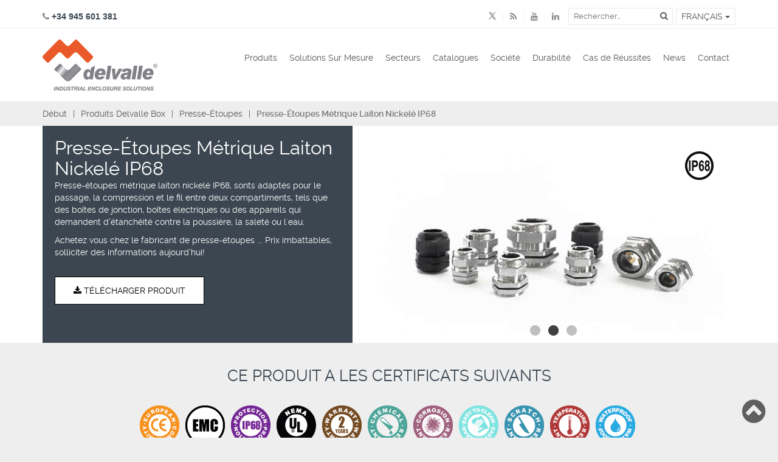

--- FILE ---
content_type: text/html; charset=UTF-8
request_url: https://www.delvallebox.com/fr/presse-etoupes/presse-etoupe-metric-laiton-nickele
body_size: 29100
content:
<!DOCTYPE html><html lang="fr" dir="ltr"><head><meta charset="utf-8"/><meta http-equiv="X-UA-Compatible" content="IE=edge"/><meta name="viewport" content="width=device-width, initial-scale=1, maximum-scale=1, user-scalable=no"/><meta name="theme-color" content="#f16e31"/><meta name="msapplication-navbutton-color" content="#f16e31"/><meta name="apple-mobile-web-app-status-bar-style" content="black-translucent"/><title>Presse-Étoupes Métrique Laiton Nickelé IP68 · Delvalle Box</title><meta name="description" content="Presse-étoupes métrique laiton nickelé IP68. Achetez vous chez le fabricant de presse-étoupes ... Prix imbattables, solliciter des informations" /><meta name="geo.region" content="ES-PV" /><meta name="geo.placename" content="Oy&oacute;n" /><meta name="geo.position" content="42.495367;-2.439158" /><meta name="ICBM" content="42.495367, -2.439158" /><link href="https://plus.google.com/u/0/116779521255130194907" rel="publisher" /><link rel="canonical" href="https://www.delvallebox.com/fr/presse-etoupes/presse-etoupe-metric-laiton-nickele" /><!-- Schema.org markup for Google+ --><meta itemprop="name" content="Presse-Étoupes Métrique Laiton Nickelé IP68 · Delvalle Box"><meta itemprop="description" content="Presse-étoupes métrique laiton nickelé IP68. Achetez vous chez le fabricant de presse-étoupes ... Prix imbattables, solliciter des informations"><meta itemprop="image" content="https://www.delvallebox.com/imagenes/652/imagenes/producto/282/imagenes/prensaestopas_metal_delvalle11.jpg"><!-- Twitter Card data --><meta name="twitter:card" content="summary_large_image"><meta name="twitter:title" content="Presse-Étoupes Métrique Laiton Nickelé IP68 · Delvalle Box"><meta name="twitter:description" content="Presse-étoupes métrique laiton nickelé IP68. Achetez vous chez le fabricant de presse-étoupes ... Prix imbattables, solliciter des informations" /><meta name="twitter:image" content="https://www.delvallebox.com/imagenes/652/imagenes/producto/282/imagenes/prensaestopas_metal_delvalle11.jpg" /><!-- Open Graph data --><meta property="og:title" content="Presse-Étoupes Métrique Laiton Nickelé IP68 · Delvalle Box" /><meta property="og:type" content="article" /><meta property="og:description" content="Presse-étoupes métrique laiton nickelé IP68. Achetez vous chez le fabricant de presse-étoupes ... Prix imbattables, solliciter des informations" /><meta property="og:url" content="https://www.delvallebox.com/fr/presse-etoupes/presse-etoupe-metric-laiton-nickele" /><meta property="og:image" content="https://www.delvallebox.com/imagenes/652/imagenes/producto/282/imagenes/prensaestopas_metal_delvalle11.jpg" /><link href="https://www.delvallebox.com/en/cable-glands/metric-brass-nickel-plated-cable-glands" hreflang="en" rel="alternate" /><link href="https://www.delvallebox.com/es/prensaestopas/prensaestopa-metrica-laton" hreflang="es" rel="alternate" /><link href="https://www.delvallebox.com/fr/presse-etoupes/presse-etoupe-metric-laiton-nickele" hreflang="fr" rel="alternate" /><link href="https://www.delvallebox.com/en/cable-glands/metric-brass-nickel-plated-cable-glands" hreflang="x-default" rel="alternate" /><link href="https://www.delvallebox.com/favicon.ico" rel="shortcut icon"/><link type="text/css" href="https://www.delvallebox.com/css/main.20250520001.css" rel="stylesheet" /><!-- HTML5 shim and Respond.js for IE8 support of HTML5 elements and media queries --><!--[if lt IE 9]><script src="https://oss.maxcdn.com/html5shiv/3.7.3/html5shiv.min.js"></script><script src="https://oss.maxcdn.com/respond/1.4.2/respond.min.js"></script><![endif]--><script type="text/javascript">window.dataLayer = window.dataLayer || [];window.dataLayer.push({'dynx_itemid': 'D282','dynx_pagetype': 'offerdetail'});</script><!-- Google Tag Manager --><script>(function (w, d, s, l, i) {w[l] = w[l] || [];w[l].push({'gtm.start':new Date().getTime(), event: 'gtm.js'});var f = d.getElementsByTagName(s)[0],j = d.createElement(s), dl = l != 'dataLayer' ? '&l=' + l : '';j.async = true;j.src ='https://www.googletagmanager.com/gtm.js?id=' + i + dl;f.parentNode.insertBefore(j, f);})(window, document, 'script', 'dataLayer', 'GTM-5CGJ6G');</script><!-- End Google Tag Manager --></head><!--[if lte IE 8 ]><body class="lte-ie8 direccion_ltr idioma_fr"><![endif]--><!--[if (gt IE 8)|!(IE)]><!--><body class="direccion_ltr idioma_fr"><!--<![endif]--><!-- Google Tag Manager (noscript) --><noscript><iframe src="https://www.googletagmanager.com/ns.html?id=GTM-5CGJ6G"height="0" width="0" style="display:none;visibility:hidden"></iframe></noscript><!-- End Google Tag Manager (noscript) --><header id="main"><div class="header"><div class="top-header hidden-xs"><div class="container"><div class="clearfix"><div class="pull-left"><div class="tel" dir="ltr"><i class="fa fa-phone"></i>&nbsp;+34 945 601 381</div></div><div class="pull-right"><div class="clearfix"><div class="pull-left"><div class="social"><ul class="list-inline"><li><a href="https://twitter.com/DelvalleBox" target="_blank" title="Aller à X · Delvalle Box"><i class="fa fa-twitter fa-twitterx"></i></a></li><li><a href="https://www.delvallebox.com/news/fr/feed" target="_blank" title="Aller à RSS · Delvalle Box"><i class="fa fa-rss"></i></a></li><li><a href="https://www.youtube.com/channel/UCNDicCNTdH2Z0WwKKe6ahUQ" target="_blank" title="Aller à Youtube · Delvalle Box"><i class="fa fa-youtube"></i></a></li><li><a href="https://www.linkedin.com/company/delvallebox--armarios-y-cajas-el%C3%A9ctricas-" target="_blank" title="Aller à Linkedin · Delvalle Box"><i class="fa fa-linkedin"></i></a></li></ul></div></div><div class="pull-right"><div class="clearfix"><div class="pull-left"><div class="search"><form id="form-buscador-header" action="https://www.delvallebox.com/fr/chercheur" method="get"><div class="form-group"><input type="text" name="q" placeholder="Rechercher…" class="typeahead"><button type="submit" class="btn btn-default"><i class="fa fa-search"></i></button></div></form></div></div><div class="pull-left"><div class="idiomas"><div class="dropdown"><button class="btn btn-default dropdown-toggle" type="button" id="dropdownMenu1" data-toggle="dropdown" aria-haspopup="true" aria-expanded="true">Français&nbsp;<span class="caret"></span></button><ul class="dropdown-menu" aria-labelledby="dropdownMenu1"><li><a href="https://www.delvallebox.com/en/cable-glands/metric-brass-nickel-plated-cable-glands" target="_top" title="Aller à English · Delvalle Box"><img src="https://www.delvallebox.com/imagenes/16x11/imagenes/idiomas/en.png" alt="Logo English · Delvalle Box" style="padding-right:3px; vertical-align:initial;" /> English</a></li><li><a href="https://www.delvallebox.com/es/prensaestopas/prensaestopa-metrica-laton" target="_top" title="Aller à Español · Delvalle Box"><img src="https://www.delvallebox.com/imagenes/16x11/imagenes/idiomas/es.png" alt="Logo Español · Delvalle Box" style="padding-right:3px; vertical-align:initial;" /> Español</a></li></ul></div></div></div></div></div></div></div></div></div></div><div class="bottom-header"><div class="container"><div class="row"><div class="col-md-12"><nav class="navbar navbar-default"><!-- Brand and toggle get grouped for better mobile display --><div class="navbar-header float-izquierda"><button type="button" class="navbar-toggle collapsed" data-toggle="collapse" data-target="#bs-example-navbar-collapse-1" aria-expanded="false"><span class="sr-only">Menu</span><span class="icon-bar"></span><span class="icon-bar"></span><span class="icon-bar"></span><span class="icon-bar"></span></button><div class="searcher visible-xs visible-sd"><button type="button" class="navbar-toggle collapsed" data-toggle="collapse" data-target="#buscador" aria-expanded="false"><i class="fa fa-search"></i></button></div><div class="logo-header">										<a class="navbar-brand" href="https://www.delvallebox.com/fr" target="_top" title="Coffrets Électriques Inox · Delvalle Box"><img src="https://www.delvallebox.com/img/logo-top-frances.png" alt="Coffrets Électriques Inox · Delvalle Box" /></a></div>							</div><div id="buscador" class="collapse hidden-lg hidden-md hidden-sm"><div class="search"><form id="form-buscador-top" action="https://www.delvallebox.com/fr/chercheur" method="get"><div class="form-group"><input type="text" name="q" placeholder="Rechercher…" class="typeahead"><button type="submit" class="btn btn-default"><i class="fa fa-search"></i></button></div></form></div></div><!-- Collect the nav links, forms, and other content for toggling --><div class="collapse navbar-collapse float-derecha" id="bs-example-navbar-collapse-1"><ul class="nav navbar-nav navbar-right" id="menu-movil"><li class="dropdown float-izquierda hidden-xs hidden-sm hidden-md"><a class="" href="/fr/produits" target="_top" title="Aller à Produits · Delvalle Box">Produits</a><a class="dropdown-toggle subcategory" data-toggle="" href="#" role="button" aria-haspopup="true" aria-expanded="false"><span class="caret"></span></a><ul class="dropdown-menu dropdown-menu-productos"><li class="dropdown-menu-agrupacion-1"><span>Coffrets et Armoires Électriques</span><ul><li class="dropdown-menu-agrupacion-1-1"><span>Matériau</span><ul><li class="texto-izquierda"><span class="fa fa-angle-right"></span> <a class=" categoria" href="https://www.delvallebox.com/fr/coffrets-electriques-armoires-acier-inoxydable" target="_top" title="Aller à Coffrets Électriques Acier Inoxydable · Delvalle Box">Acier Inoxydable Aisi 304 & 316</a></li><li class="texto-izquierda"><span class="fa fa-angle-right"></span> <a class=" categoria" href="https://www.delvallebox.com/fr/armoires-acier-galvanise-peint" target="_top" title="Aller à Armoires et Coffrets Acier Galvanisé · Delvalle Box">Acier Galvanisé Peint</a></li><li class="texto-izquierda"><span class="fa fa-angle-right"></span> <a class=" categoria" href="https://www.delvallebox.com/fr/coffrets-armoires-electriques-aluminium" target="_top" title="Aller à Coffrets et Armoires en Aluminium · Delvalle Box">Aluminium Maritime</a></li></ul></li><li class="dropdown-menu-agrupacion-1-2"><span>Norme</span><ul><li class="texto-izquierda"><span class="fa fa-angle-right"></span> <a class=" categoria" href="https://www.delvallebox.com/fr/coffrets-armoires-hygienic-design" target="_top" title="Aller à Coffrets Hygiénique Design · Delvalle Box">Coffrets Hygiénique Design</a></li><li class="texto-izquierda"><span class="fa fa-angle-right"></span> <a class=" categoria" href="https://www.delvallebox.com/fr/coffrets-armoires-nema-type-1-3r-4x-12" target="_top" title="Aller à Coffrets et Armoires Nema Type 1-3r-4X-12 · Delvalle Box">Règlement UL Nema</a></li><li class="texto-izquierda"><span class="fa fa-angle-right"></span> <a class=" categoria" href="https://www.delvallebox.com/fr/iso-12944-coffrets-et-armoires-electriques" target="_top" title="Aller à Coffrets résistants à la corrosion · Delvalle Box">Résistants à la Corrosion</a></li><li class="texto-izquierda"><span class="fa fa-angle-right"></span> <a class=" categoria" href="https://www.delvallebox.com/fr/coffrets-armoires-cem-solutions" target="_top" title="Aller à Coffrets et Armoires Électriques CEM · Delvalle Box">CEM</a></li><li class="texto-izquierda"><span class="fa fa-angle-right"></span> <a class=" categoria" href="https://www.atexdelvalle.com/fr/" target="_blank" title="Aller à Coffrets & Armoires Atex · Delvalle Box">Atex</a></li><li class="texto-izquierda"><span class="fa fa-angle-right"></span> <a class=" categoria" href="https://www.delvallebox.com/fr/coffretsantifeu" target="_top" title="Aller à Coffrets Dérivation Résistance Feu · Delvalle Box">Coffrets Dérivation Résistance Aux Incendies</a></li><li class="texto-izquierda"><span class="fa fa-angle-right"></span> <a class=" categoria" href="https://www.delvallebox.com/fr/armoires-electriques-antisismique" target="_top" title="Aller à Armoires Électriques Antisismique · Delvalle Box">Antisismique</a></li></ul></li><li class="dropdown-menu-agrupacion-1-3"><span>Autres</span><ul><li class="texto-izquierda"><span class="fa fa-angle-right"></span> <a class=" categoria" href="https://www.delvallebox.com/fr/armoires-electriques-urbaines-dexterieurs" target="_top" title="Aller à Armoires Électriques D'Extérieurs · Delvalle Box">Outdoor et D'Extérieurs</a></li><li class="texto-izquierda"><span class="fa fa-angle-right"></span> <a class=" categoria" href="https://www.delvallebox.com/fr/armoires-telecoms-outdoor-baies-racks" target="_top" title="Aller à Armoires Racks 19 Réseaux Télécoms Intempéries · Delvalle Box">Racks D'Extérieurs</a></li><li class="texto-izquierda"><span class="fa fa-angle-right"></span> <a class=" categoria" href="https://www.delvallebox.com/fr/armoires-electriques-dexterieurs-ip" target="_top" title="Aller à Coffrets Électriques Étanches · Delvalle Box">Coffrets Étanches IP66, IP67-68, IP6K9K</a></li><li class="texto-izquierda"><span class="fa fa-angle-right"></span> <a class=" categoria" href="https://www.delvallebox.com/fr/armoires-electriques-de-grande-capacite-xxl" target="_top" title="Aller à Armoires Électriques XXL · Delvalle Box">Armoires Électriques XXL</a></li><li class="texto-izquierda"><span class="fa fa-angle-right"></span> <a class=" categoria" href="https://www.delvallebox.com/fr/armoire-modulaire-de-distribution" target="_top" title="Aller à Armoire Modulaire de Distribution Électrique · Delvalle Box">Distribution Électrique BT</a></li><li class="texto-izquierda"><span class="fa fa-angle-right"></span> <a class=" categoria" href="https://www.delvallebox.com/fr/accesoires-coffrets-electriques" target="_top" title="Aller à Compléments pour Armoires Électriques · Delvalle Box">Accessoires de Montage</a></li></ul></li></ul></li><li class="dropdown-menu-agrupacion-2"><span><a href="https://www.delvallebox.com/fr/ventilation-et-climatisation" target="_top" title="Climatisation">Climatisation</a></span><ul><li class="texto-izquierda"><span class="fa fa-angle-right"></span> <a class=" categoria" href="https://www.delvallebox.com/fr/ventilation-naturelle" target="_top" title="Aller à Armoires à température contrôlée · Delvalle Box">Armoires à température contrôlée</a></li><li class="texto-izquierda"><span class="fa fa-angle-right"></span> <a class=" categoria" href="https://www.delvallebox.com/fr/ventilation-et-climatisation" target="_top" title="Aller à Ventilation et Climatisation pour Armoires Électriques · Delvalle Box">Ventilation et Climatisation</a></li><li class="texto-izquierda"><span class="fa fa-angle-right"></span> <a class=" categoria" href="https://www.delvallebox.com/fr/climatiseurs" target="_top" title="Aller à Climatiseurs · Delvalle Box">Climatiseurs</a></li><li class="texto-izquierda"><span class="fa fa-angle-right"></span> <a class=" categoria" href="https://www.delvallebox.com/fr/thermoelectrique" target="_top" title="Aller à Refroidissement Thermoélectrique · Delvalle Box">Thermoélectrique</a></li><li class="texto-izquierda"><span class="fa fa-angle-right"></span> <a class=" categoria" href="https://www.delvallebox.com/fr/ventilateur" target="_top" title="Aller à Ventilateur Avec Filtre · Delvalle Box">Ventilateur</a></li><li class="texto-izquierda"><span class="fa fa-angle-right"></span> <a class=" categoria" href="https://www.delvallebox.com/fr/resistance-chauffante" target="_top" title="Aller à Résistance Chauffante · Delvalle Box">Résistance Chauffante</a></li><li class="texto-izquierda"><span class="fa fa-angle-right"></span> <a class=" categoria" href="https://www.delvallebox.com/fr/thermostats-1" target="_top" title="Aller à Contrôle de Température · Delvalle Box">Contrôle de Température</a></li></ul></li><li class="dropdown-menu-agrupacion-3"><span>Autres catégories</span><ul><li class="texto-izquierda"><span class="fa fa-angle-right"></span> <a class=" categoria" href="https://www.delvallebox.com/fr/presse-etoupes" target="_top" title="Aller à Presse-Étoupes · Delvalle Box">Presse-Étoupes</a></li><li class="texto-izquierda"><span class="fa fa-angle-right"></span> <a class=" categoria" href="https://www.delvallebox.com/fr/panneaux-operateur-hmi-touch-panels-pc" target="_top" title="Aller à Panneaux Opérateur HMI Touch Panels PC · Delvalle Box">Systèmes HMI Panel PC</a></li></ul></li></ul></li><li class="dropdown float-izquierda hidden-lg"><a class="" href="/fr/produits" target="_top" title="Aller à Produits · Delvalle Box">Produits</a><a class="dropdown-toggle subcategory" data-toggle="" href="#" role="button" aria-haspopup="true" aria-expanded="false"><span class="caret"></span></a><ul class="dropdown-menu"><li class="texto-izquierda"><a class=" categoria" href="https://www.delvallebox.com/fr/coffrets-electriques-armoires-acier-inoxydable" target="_top" title="Aller à Coffrets Électriques Acier Inoxydable · Delvalle Box">Coffrets Électriques Acier Inoxydable</a></li><li class="texto-izquierda"><a class=" categoria" href="https://www.delvallebox.com/fr/armoires-acier-galvanise-peint" target="_top" title="Aller à Armoires et Coffrets Acier Galvanisé · Delvalle Box">Armoires et Coffrets Acier Galvanisé </a></li><li class="texto-izquierda"><a class=" categoria" href="https://www.delvallebox.com/fr/coffrets-armoires-electriques-aluminium" target="_top" title="Aller à Coffrets et Armoires en Aluminium · Delvalle Box">Coffrets et Armoires en Aluminium</a></li><li class="texto-izquierda"><a class=" categoria" href="https://www.delvallebox.com/fr/coffrets-armoires-hygienic-design" target="_top" title="Aller à Coffrets Hygiénique Design · Delvalle Box">Coffrets Hygiénique Design</a></li><li class="texto-izquierda"><a class=" categoria" href="https://www.delvallebox.com/fr/coffrets-armoires-nema-type-1-3r-4x-12" target="_top" title="Aller à Coffrets et Armoires Nema Type 1-3r-4X-12 · Delvalle Box">Coffrets et Armoires Nema Type 1-3r-4X-12</a></li><li class="texto-izquierda"><a class=" categoria" href="https://www.delvallebox.com/fr/iso-12944-coffrets-et-armoires-electriques" target="_top" title="Aller à Coffrets résistants à la corrosion · Delvalle Box">Coffrets résistants à la corrosion</a></li><li class="texto-izquierda"><a class=" categoria" href="https://www.delvallebox.com/fr/coffrets-armoires-cem-solutions" target="_top" title="Aller à Coffrets et Armoires Électriques CEM · Delvalle Box">Coffrets et Armoires Électriques CEM</a></li><li class="texto-izquierda"><a class=" categoria" href="https://www.atexdelvalle.com/fr/" target="_blank" title="Aller à Coffrets & Armoires Atex · Delvalle Box">Coffrets & Armoires Atex</a></li><li class="texto-izquierda"><a class=" categoria" href="https://www.delvallebox.com/fr/coffretsantifeu" target="_top" title="Aller à Coffrets Dérivation Résistance Feu · Delvalle Box">Coffrets Dérivation Résistance Feu</a></li><li class="texto-izquierda"><a class=" categoria" href="https://www.delvallebox.com/fr/armoires-electriques-antisismique" target="_top" title="Aller à Armoires Électriques Antisismique · Delvalle Box">Armoires Électriques Antisismique</a></li><li class="texto-izquierda"><a class=" categoria" href="https://www.delvallebox.com/fr/armoires-electriques-urbaines-dexterieurs" target="_top" title="Aller à Armoires Électriques D'Extérieurs · Delvalle Box">Armoires Électriques D'Extérieurs</a></li><li class="texto-izquierda"><a class=" categoria" href="https://www.delvallebox.com/fr/armoires-telecoms-outdoor-baies-racks" target="_top" title="Aller à Armoires Racks 19 Réseaux Télécoms Intempéries · Delvalle Box">Armoires Racks 19 Réseaux Télécoms Intempéries</a></li><li class="texto-izquierda"><a class=" categoria" href="https://www.delvallebox.com/fr/armoires-electriques-dexterieurs-ip" target="_top" title="Aller à Coffrets Électriques Étanches · Delvalle Box">Coffrets Électriques Étanches</a></li><li class="texto-izquierda"><a class=" categoria" href="https://www.delvallebox.com/fr/armoires-electriques-de-grande-capacite-xxl" target="_top" title="Aller à Armoires Électriques XXL · Delvalle Box">Armoires Électriques XXL</a></li><li class="texto-izquierda"><a class=" categoria" href="https://www.delvallebox.com/fr/armoire-modulaire-de-distribution" target="_top" title="Aller à Armoire Modulaire de Distribution Électrique · Delvalle Box">Armoire Modulaire de Distribution Électrique</a></li><li class="texto-izquierda"><a class=" categoria" href="https://www.delvallebox.com/fr/accesoires-coffrets-electriques" target="_top" title="Aller à Compléments pour Armoires Électriques · Delvalle Box">Compléments pour Armoires Électriques</a></li><li class="texto-izquierda"><a class=" categoria" href="https://www.delvallebox.com/fr/ventilation-naturelle" target="_top" title="Aller à Armoires à température contrôlée · Delvalle Box">Armoires à température contrôlée</a></li><li class="texto-izquierda"><a class=" categoria" href="https://www.delvallebox.com/fr/ventilation-et-climatisation" target="_top" title="Aller à Ventilation et Climatisation pour Armoires Électriques · Delvalle Box">Ventilation et Climatisation pour Armoires Électriques</a></li><li class="texto-izquierda"><a class=" categoria" href="https://www.delvallebox.com/fr/climatiseurs" target="_top" title="Aller à Climatiseurs · Delvalle Box">Climatiseurs</a></li><li class="texto-izquierda"><a class=" categoria" href="https://www.delvallebox.com/fr/thermoelectrique" target="_top" title="Aller à Refroidissement Thermoélectrique · Delvalle Box">Refroidissement Thermoélectrique</a></li><li class="texto-izquierda"><a class=" categoria" href="https://www.delvallebox.com/fr/ventilateur" target="_top" title="Aller à Ventilateur Avec Filtre · Delvalle Box">Ventilateur Avec Filtre </a></li><li class="texto-izquierda"><a class=" categoria" href="https://www.delvallebox.com/fr/resistance-chauffante" target="_top" title="Aller à Résistance Chauffante · Delvalle Box">Résistance Chauffante</a></li><li class="texto-izquierda"><a class=" categoria" href="https://www.delvallebox.com/fr/thermostats-1" target="_top" title="Aller à Contrôle de Température · Delvalle Box">Contrôle de Température</a></li><li class="texto-izquierda"><a class=" categoria" href="https://www.delvallebox.com/fr/presse-etoupes" target="_top" title="Aller à Presse-Étoupes · Delvalle Box">Presse-Étoupes</a></li><li class="texto-izquierda"><a class=" categoria" href="https://www.delvallebox.com/fr/panneaux-operateur-hmi-touch-panels-pc" target="_top" title="Aller à Panneaux Opérateur HMI Touch Panels PC · Delvalle Box">Panneaux Opérateur HMI Touch Panels PC</a></li></ul></li><li ><a class="" href="/fr/delvalle-solutions-delvalle" target="_top" title="Aller à Solutions Sur Mesure · Delvalle Box">Solutions Sur Mesure</a></li><li ><a class="" href="/fr/secteurs" target="_top" title="Aller à Secteurs · Delvalle Box">Secteurs</a></li><li ><a class="" href="/fr/catalogues" target="_top" title="Aller à Catalogues · Delvalle Box">Catalogues</a></li><li ><a class="" href="/fr/delvalle" target="_top" title="Aller à Société · Delvalle Box">Société</a></li><li ><a class="" href="/fr/durabilite" target="_top" title="Aller à Durabilité · Delvalle Box">Durabilité</a></li><li ><a class="" href="/fr/reussites" target="_top" title="Aller à Cas de Réussites · Delvalle Box">Cas de Réussites</a></li><li ><a class="" href="/news/fr/" target="_top" title="Aller à News · Delvalle Box">News</a></li><li ><a class="" href="/fr/contact" target="_top" title="Aller à Contact · Delvalle Box">Contact</a></li><li class="dropdown visible-xs idiomas"><a class="dropdown-toggle" data-toggle="" href="#" role="button" aria-haspopup="true" aria-expanded="false">Select language&nbsp;<span class="caret"></span></a><ul id="menu-idioma-movil" class="dropdown-menu texto-izquierda"><li><a href="https://www.delvallebox.com/en/cable-glands/metric-brass-nickel-plated-cable-glands" target="_top" title="Aller à English · Delvalle Box">English</a></li><li><a href="https://www.delvallebox.com/es/prensaestopas/prensaestopa-metrica-laton" target="_top" title="Aller à Español · Delvalle Box">Español</a></li></ul></li></ul></div><!-- /.navbar-collapse --></nav></div></div></div></div></div></header><div id="producto"><div class="breadcrumbs hide-toggle"><div class="container"><ol class="breadcrumb"><li><a href="https://www.delvallebox.com/" target="_top" title="Aller à Début · Delvalle Box">Début</a></li><li><a href="https://www.delvallebox.com/fr/produits" target="_top" title="Aller à Produits Delvalle Box · Delvalle Box">Produits Delvalle Box</a></li><li><a href="https://www.delvallebox.com/fr/presse-etoupes" target="_top" title="Aller à Presse-Étoupes · Delvalle Box">Presse-Étoupes</a></li><li class="active"><strong>Presse-Étoupes Métrique Laiton Nickelé IP68</strong></li></ol></div></div><div class="producto-slider hide-toggle"><div class="container"><div class="row"><div class="row-md-height"><div class="col-md-6 col-md-height col-md-middle"><div class="inside inside-full-height"><div class="producto-intro"><h1 class="producto-titulo">Presse-Étoupes Métrique Laiton Nickelé IP68</h1><div class="ps-descripcion"><p>Presse-&eacute;toupes m&eacute;trique laiton nickel&eacute; IP68, sonts adapt&eacute;s pour le passage, la compression et le fil entre deux compartiments, tels que des bo&icirc;tes de jonction, bo&icirc;tes &eacute;lectriques ou des appareils qui demandent d&rsquo;&eacute;tanch&eacute;it&eacute; contre la poussi&egrave;re, la salet&eacute; ou l&acute;eau.</p><p>Achetez vous chez le fabricant de presse-&eacute;toupes ... Prix imbattables, solliciter des informations aujourd&rsquo;hui!</p></div><div class="btn-banner"><a class="btn btn-default" hreflang="fr" href="https://www.delvallebox.com/documentos/282/5/PRESSE_ETOUPES_DELVALLE_FR_2.23.pdf" target="_blank" title="Télécharger Presse-Étoupes Métrique Laiton Nickelé IP68 · Delvalle Box"><i class="fa fa-download"></i> Télécharger Produit</a></div></div></div></div><div class="col-md-7 col-md-height col-md-middle"><div id="slider-pro" class="slider-pro"><div class="slide-pro"><img src="https://www.delvallebox.com/imagenes/652/imagenes/producto/282/imagenes/prensaestopas_metal_delvalle11.jpg" title="Presse-Étoupes Métrique Laiton Nickelé IP68 · Delvalle Box" alt="Presse-Étoupes Métrique Laiton Nickelé IP68 · Delvalle Box" /><img src="https://www.delvallebox.com/imagenes/50x50/imagenes/pictos/picto_68_delvalle.png" class="picto" alt="Delvalle Box" /></div><div class="slide-pro"><img src="https://www.delvallebox.com/imagenes/652/imagenes/producto/282/imagenes/prensaestopas_metal_delvalle21.jpg" title="Presse-Étoupes Métrique Laiton Nickelé IP68 · Delvalle Box" alt="Presse-Étoupes Métrique Laiton Nickelé IP68 · Delvalle Box" /><img src="https://www.delvallebox.com/imagenes/50x50/imagenes/pictos/picto_68_delvalle.png" class="picto" alt="Delvalle Box" /></div><div class="slide-pro"><img src="https://www.delvallebox.com/imagenes/652/imagenes/producto/282/imagenes/prensaestopas_metal_delvalle31.jpg" title="Presse-Étoupes Métrique Laiton Nickelé IP68 · Delvalle Box" alt="Presse-Étoupes Métrique Laiton Nickelé IP68 · Delvalle Box" /><img src="https://www.delvallebox.com/imagenes/50x50/imagenes/pictos/picto_68_delvalle.png" class="picto" alt="Delvalle Box" /></div></div></div></div></div></div></div><div class="producto-garantia hide-toggle" id="producto-garantia"><div class="container"><div class="row"><div class="col-md-12"><h2 class="subtitulo">Ce produit a les certificats suivants</h2></div></div><div class="row"><div class="col-md-12"><ul class="list-inline"><li><div><img src="https://www.delvallebox.com/imagenes/65x65/imagenes/normativas/4_ce.png" class="tooltip-text" data-toggle="tooltip" data-placement="top" title="CE · Delvalle Box" alt="Logo CE · Delvalle Box" /></div></li><li><div><img src="https://www.delvallebox.com/imagenes/65x65/imagenes/normativas/4_ico_EMC.png" class="tooltip-text" data-toggle="tooltip" data-placement="top" title="EMC · Delvalle Box" alt="Logo EMC · Delvalle Box" /></div></li><li><div><img src="https://www.delvallebox.com/imagenes/65x65/imagenes/normativas/1_ip68.png" class="tooltip-text" data-toggle="tooltip" data-placement="top" title="IP68 · Delvalle Box" alt="Logo IP68 · Delvalle Box" /></div></li><li><div><img src="https://www.delvallebox.com/imagenes/65x65/imagenes/normativas/nema_4x.png" class="tooltip-text" data-toggle="tooltip" data-placement="top" title="UL NEMA 4X · Delvalle Box" alt="Logo UL NEMA 4X · Delvalle Box" /></div></li><li><div><img src="https://www.delvallebox.com/imagenes/65x65/imagenes/caracteristicas_tipo/w2.png" class="tooltip-text" data-toggle="tooltip" data-placement="top" title="2 ans · Delvalle Box" alt="Logo 2 ans · Delvalle Box" /></div></li><li><div><img src="https://www.delvallebox.com/imagenes/65x65/imagenes/caracteristicas_tipo/chemical.png" class="tooltip-text" data-toggle="tooltip" data-placement="top" title="Chemical resistant · Delvalle Box" alt="Logo Chemical resistant · Delvalle Box" /></div></li><li><div><img src="https://www.delvallebox.com/imagenes/65x65/imagenes/caracteristicas_tipo/corrosion.png" class="tooltip-text" data-toggle="tooltip" data-placement="top" title="Corrosion resistant · Delvalle Box" alt="Logo Corrosion resistant · Delvalle Box" /></div></li><li><div><img src="https://www.delvallebox.com/imagenes/65x65/imagenes/caracteristicas_tipo/4_clean.png" class="tooltip-text" data-toggle="tooltip" data-placement="top" title="Easy to clean · Delvalle Box" alt="Logo Easy to clean · Delvalle Box" /></div></li><li><div><img src="https://www.delvallebox.com/imagenes/65x65/imagenes/caracteristicas_tipo/scratch.png" class="tooltip-text" data-toggle="tooltip" data-placement="top" title="Scrach resistant · Delvalle Box" alt="Logo Scrach resistant · Delvalle Box" /></div></li><li><div><img src="https://www.delvallebox.com/imagenes/65x65/imagenes/caracteristicas_tipo/4_temperature.png" class="tooltip-text" data-toggle="tooltip" data-placement="top" title="Temperature resistant · Delvalle Box" alt="Logo Temperature resistant · Delvalle Box" /></div></li><li><div><img src="https://www.delvallebox.com/imagenes/65x65/imagenes/caracteristicas_tipo/waterproof.png" class="tooltip-text" data-toggle="tooltip" data-placement="top" title="Waterproof · Delvalle Box" alt="Logo Waterproof · Delvalle Box" /></div></li></ul></div></div></div></div><div class="producto-submenu"><div class="container"><div class="row"><div class="col-md-12"><nav class="navbar navbar-default"><!-- Brand and toggle get grouped for better mobile display --><div class="navbar-header"><button type="button" class="navbar-toggle collapsed" data-toggle="collapse" data-target="#submenu-producto" aria-expanded="false"><i class="fa fa-plus"></i></button><div class="navbar-brand">Info</div></div><!-- Collect the nav links, forms, and other content for toggling --><div class="collapse navbar-collapse" id="submenu-producto"><ul class="nav navbar-nav navbar-left"><li class="producto-descripcion-link"><a href="#producto-descripcion" target="_top" title="Aller à Description Presse-Étoupes Métrique Laiton Nickelé IP68 · Delvalle Box">Description</a></li><li class="producto-descargas-link"><a href="#producto-descargas" target="_top" title="Aller à Téléchargements et Certificats Presse-Étoupes Métrique Laiton Nickelé IP68 · Delvalle Box">Téléchargements et Certificats</a></li><li class="producto-ventajas-link"><a href="#producto-ventajas" target="_top" title="Aller à Avantages Presse-Étoupes Métrique Laiton Nickelé IP68 · Delvalle Box">Avantages</a></li><li class="producto-normativa-link"><a href="#producto-normativa" target="_top" title="Aller à Norme Presse-Étoupes Métrique Laiton Nickelé IP68 · Delvalle Box">Norme</a></li><li class="producto-aplicaciones-link"><a href="#producto-aplicaciones" target="_top" title="Aller à Applications Presse-Étoupes Métrique Laiton Nickelé IP68 · Delvalle Box">Applications</a></li><li class="producto-croquis-link"><a href="#producto-croquis" target="_top" title="Aller à Croquis Presse-Étoupes Métrique Laiton Nickelé IP68 · Delvalle Box">Croquis</a></li></ul></div><!-- /.navbar-collapse --></nav></div></div></div></div><div class="tabla-back"><div class="container"><div class="row"><div class="col-md-12"><nav class="navbar navbar-default"><!-- Brand and toggle get grouped for better mobile display --><div class="navbar-header"><div class="navbar-brand ocultar-tabla"><i class="fa fa-chevron-left"></i> Retour</div></div></nav></div></div></div></div><div id="producto-wrapper"><div class="producto-descripcion hide-toggle" id="producto-descripcion"><div class="container"><div class="row"><div class="col-md-12"><h2 class="subtitulo">Description</h2></div></div><div class="row"><div class="col-md-12"><div class="row two-col"><div class="col-md-6 col-1"><p>Presse-&eacute;toupes m&eacute;trique laiton nickel&eacute; IP68, sonts adapt&eacute;s pour le passage, la compression et le fil entre deux compartiments, tels que des bo&icirc;tes de jonction, bo&icirc;tes &eacute;lectriques ou des appareils qui demandent d&rsquo;&eacute;tanch&eacute;it&eacute; contre la poussi&egrave;re, la salet&eacute; ou l&acute;eau.</p><ul><li>Mati&egrave;re: Laiton nickel&eacute;</li></ul></div><div class="col-md-6 col-2"><ul><li>Thread: M&eacute;trique</li><li>Bague d&rsquo;&eacute;tanch&eacute;it&eacute;: NBR</li><li>Contre &eacute;crou laiton nickel&eacute; inclus</li><li>Degr&eacute; de protection: IP68</li><li>Gamme de temp&eacute;rature:<ul><li>-40&deg;C to +100&deg;C</li><li>-40&deg;C to +120&deg;C court instant</li></ul></li><li>Supports: Eau, poussi&egrave;re, sel, acides, alcool et huiles</li></ul></div></div><p><br />&nbsp;</p></div></div></div></div><div id="compartir" class="hide-toggle"><div class="container"><div class="clearfix"><div class="pull-left"><ul class="list-inline"><li class="s-twitter"><a href="https://twitter.com/share?url=https%3A%2F%2Fwww.delvallebox.com%2Ffr%2Fpresse-etoupes%2Fpresse-etoupe-metric-laiton-nickele&amp;text=Presse-%C3%89toupes%20M%C3%A9trique%20Laiton%20Nickel%C3%A9%20IP68%20%C2%B7%20Delvalle%20Box" target="_blank" title="Partager sur X Presse-Étoupes Métrique Laiton Nickelé IP68 · Delvalle Box" ><i class="fa fa-twitter fa-twitterx"></i></a></li><li class="s-facebook"><a href="https://www.facebook.com/sharer.php?u=https%3A%2F%2Fwww.delvallebox.com%2Ffr%2Fpresse-etoupes%2Fpresse-etoupe-metric-laiton-nickele" target="_blank" title="Partager sur Facebook Presse-Étoupes Métrique Laiton Nickelé IP68 · Delvalle Box"><i class="fa fa-facebook"></i></a></li><li class="s-linkedin"><a href="https://www.linkedin.com/shareArticle?mini=true&amp;url=https%3A%2F%2Fwww.delvallebox.com%2Ffr%2Fpresse-etoupes%2Fpresse-etoupe-metric-laiton-nickele" target="_blank" title="Partager sur LinkedIn Presse-Étoupes Métrique Laiton Nickelé IP68 · Delvalle Box"><i class="fa fa-linkedin"></i></a></li></ul></div><div class="pull-right"><ul class="list-inline"><li class="s-email"><a href="/cdn-cgi/l/email-protection#[base64]" title="Partager par E-mail Presse-Étoupes Métrique Laiton Nickelé IP68 · Delvalle Box"><i class="fa fa-envelope"></i></a></li><li class="s-print"><a href="javascript:window.print();" title="Imprimer Presse-Étoupes Métrique Laiton Nickelé IP68 · Delvalle Box"><i class="fa fa-print"></i></a></li></ul></div></div></div></div><div class="producto-descargas hide-toggle" id="producto-descargas"><div class="container"><div class="row"><div class="col-md-12"><h2 class="subtitulo">Télécharger tous les documents et certificats</h2></div></div><div class="row"><div class="col-md-12"><div class="documentos"><ul class="list-inline"><li><a hreflang="fr" href="https://www.delvallebox.com/documentos/282/5/PRESSE_ETOUPES_DELVALLE_FR_2.23.pdf" target="_blank" title="Télécharger Presse-Étoupes Métrique Laiton Nickelé IP68 · Delvalle Box"><i class="fa fa-file-pdf-o"></i> Produit</a></li></ul></div></div></div><div class="row"><div class="col-md-12"><a href="https://www.delvallebox.com/fr/contact" target="_top" title="Aller à Contact · Delvalle Box" class="btn-mas-info">Vous avez besoin de plus amples informations?<br><span>CHEZ DELVALLE, NOUS VOUS LE RENDONS FACILE</ span></a></div></div></div></div><div class="producto-ventajas hide-toggle" id="producto-ventajas"><div class="container"><div class="row"><div class="col-md-12"><h2 class="subtitulo">Découvrez les avantages</h2></div></div><div class="row"><div class="col-md-12"><p>Les presse-&eacute;toupes nickel&eacute;s sont conducteurs &eacute;lectriques. Ils r&eacute;sistent &agrave; la corrosion et r&eacute;agissent dans environnements agressifs.</p></div></div></div></div><div class="producto-normativa producto-referencias hide-toggle" id="producto-normativa"><div class="container"><div class="row"><div class="col-md-12"><h2 class="subtitulo">Norme</h2></div></div><div class="row"><div class="col-md-12"><ul><li>Degr&eacute; de protection: IP68</li><li>Gamme de temp&eacute;rature:<ul><li>-40&deg;C to +100&deg;C</li><li>-40&deg;C to +120&deg;C court instant</li></ul></li></ul></div></div></div></div><div class="producto-aplicaciones producto-croquis hide-toggle" id="producto-aplicaciones"><div class="container"><div class="row"><div class="col-md-12"><h2 class="subtitulo">Applications</h2></div></div><div class="row"><div class="col-md-12"><div class="row two-col"><div class="col-md-6 col-1"><p style="text-align:center">&bull; <span class="sector_84 titulo">Pharmaceutique et medical</span><br />&bull; <span class="sector_83 titulo">Urban &eacute;quipments</span><br />&bull; <span class="sector_80 titulo">Maritime</span><br />&bull; <span class="sector_81 titulo">&Eacute;lectricit&eacute;</span><br />&bull; <span class="sector_82 titulo">Nucl&eacute;aire</span><br />&bull; <span class="sector_41 titulo">Machines</span></p></div><div class="col-md-6 col-2"><p style="text-align:center">&bull; <span class="sector_49 titulo">A&eacute;roports</span><br />&bull; <span class="sector_48 titulo">Ferroviaire</span><br />&bull; <span class="sector_40 titulo">Signaux routiers</span><br />&bull; <span class="sector_37 titulo">Aliments et boissons</span><br />&bull; L<span class="sector_38 titulo">&#39;&eacute;nergie renouvelable</span></p></div></div></div></div></div></div><div class="producto-banner hide-toggle"><img src="https://www.delvallebox.com/img/banner_fr.jpg" title="Presse-Étoupes Métrique Laiton Nickelé IP68 · Delvalle Box" alt="Presse-Étoupes Métrique Laiton Nickelé IP68 · Delvalle Box" /></div><div class="producto-croquis hide-toggle" id="producto-croquis"><div class="container"><div class="row"><div class="col-md-12"><h2 class="subtitulo">Croquis</h2></div></div><div class="row"><div class="col-md-12"><div class="croquis-img"><img src="https://www.delvallebox.com/imagenes/original/imagenes/producto/282/croquis/prensa-laton-delvalle-fr.jpg" title="Presse-Étoupes Laiton Nickelé · Delvalle Box" alt="Presse-Étoupes Laiton Nickelé · Delvalle Box" /></div></div></div></div></div></div><div class="destacados"><div class="container"><div class="titulo"><h2><a href="https://www.delvallebox.com/fr/reussites" target="_top" title="Aller à Cas de réussites · Delvalle Box">Cas de réussites</a></h2></div><div class="row" dir="ltr"><div class="proyectos-listado multiple-slider"><div class="col-md-3 proyecto"><div class="proyecto-img"><a href="https://www.delvallebox.com/fr/reussites/10-centrales-nucleaires" target="_top" title="Aller à Centrales Nucléaires · Delvalle Box"><picture><source srcset="https://www.delvallebox.com/imagenes/432x232/imagenes/casos_exito/nucleares_banner.jpg" alt="Centrales Nucléaires · Delvalle Box" media="(max-width: 992px)"><img src="https://www.delvallebox.com/imagenes/300x160/imagenes/casos_exito/nucleares_banner.jpg" alt="Centrales Nucléaires · Delvalle Box"></picture></a></div><div class="proyecto-region"><span>France</span></div><div class="proyecto-titulo" dir="ltr"><h3><a href="https://www.delvallebox.com/fr/reussites/10-centrales-nucleaires" target="_top" title="Aller à Centrales Nucléaires · Delvalle Box">Centrales Nucléaires</a></h3></div><div class="proyecto-desc" dir="ltr">L&#39;organisme international de la sécurité nucléaire a adopté plusieurs mesures de...</div></div><div class="col-md-3 proyecto"><div class="proyecto-img"><a href="https://www.delvallebox.com/fr/reussites/la-centrale-nucleaire-du-tricastin" target="_top" title="Aller à La Centrale Nucléaire du Tricastin · Delvalle Box"><picture><source srcset="https://www.delvallebox.com/imagenes/432x232/imagenes/casos_exito/nuclear_tricastin_delvalle_p.jpg" alt="La Centrale Nucléaire du Tricastin · Delvalle Box" media="(max-width: 992px)"><img src="https://www.delvallebox.com/imagenes/300x160/imagenes/casos_exito/nuclear_tricastin_delvalle_p.jpg" alt="La Centrale Nucléaire du Tricastin · Delvalle Box"></picture></a></div><div class="proyecto-region"><span>France</span></div><div class="proyecto-titulo" dir="ltr"><h3><a href="https://www.delvallebox.com/fr/reussites/la-centrale-nucleaire-du-tricastin" target="_top" title="Aller à La Centrale Nucléaire du Tricastin · Delvalle Box">La Centrale Nucléaire du Tricastin</a></h3></div><div class="proyecto-desc" dir="ltr">Située à Saint-Paul-Trois-Châteaux dans la Drôme, la centrale nucléaire du Tricastin se situe...</div></div><div class="col-md-3 proyecto"><div class="proyecto-img"><a href="https://www.delvallebox.com/fr/reussites/vehicules-de-nettoyage" target="_top" title="Aller à Véhicules de Nettoyage · Delvalle Box"><picture><source srcset="https://www.delvallebox.com/imagenes/432x232/imagenes/casos_exito/caso-exito-camiones-limpieza.jpg" alt="Véhicules de Nettoyage · Delvalle Box" media="(max-width: 992px)"><img src="https://www.delvallebox.com/imagenes/300x160/imagenes/casos_exito/caso-exito-camiones-limpieza.jpg" alt="Véhicules de Nettoyage · Delvalle Box"></picture></a></div><div class="proyecto-region"><span>France</span></div><div class="proyecto-titulo" dir="ltr"><h3><a href="https://www.delvallebox.com/fr/reussites/vehicules-de-nettoyage" target="_top" title="Aller à Véhicules de Nettoyage · Delvalle Box">Véhicules de Nettoyage</a></h3></div><div class="proyecto-desc" dir="ltr">La corporation française spécialiste dans les solutions pour le traitement et la collecte des...</div></div><div class="col-md-3 proyecto"><div class="proyecto-img"><a href="https://www.delvallebox.com/fr/reussites/energie-eolienne-offshore-saint-brieuc" target="_top" title="Aller à Energie Éolienne Offshore (Saint-Brieuc) · Delvalle Box"><picture><source srcset="https://www.delvallebox.com/imagenes/432x232/imagenes/casos_exito/casos_saint_breuc.jpg" alt="Energie Éolienne Offshore (Saint-Brieuc) · Delvalle Box" media="(max-width: 992px)"><img src="https://www.delvallebox.com/imagenes/300x160/imagenes/casos_exito/casos_saint_breuc.jpg" alt="Energie Éolienne Offshore (Saint-Brieuc) · Delvalle Box"></picture></a></div><div class="proyecto-region"><span>France</span></div><div class="proyecto-titulo" dir="ltr"><h3><a href="https://www.delvallebox.com/fr/reussites/energie-eolienne-offshore-saint-brieuc" target="_top" title="Aller à Energie Éolienne Offshore (Saint-Brieuc) · Delvalle Box">Energie Éolienne Offshore (Saint-Brieuc)</a></h3></div><div class="proyecto-desc" dir="ltr">La nation avec le plus de centrales nucléaires d’Europe, la France, est en train de construire...</div></div><div class="col-md-3 proyecto"><div class="proyecto-img"><a href="https://www.delvallebox.com/fr/reussites/parc-eolien-offshore-de-fecamp" target="_top" title="Aller à Parc Éolien Offshore de Fécamp · Delvalle Box"><picture><source srcset="https://www.delvallebox.com/imagenes/432x232/imagenes/casos_exito/caso_exito_delvalle_parque_fecamp.jpg" alt="Parc Éolien Offshore de Fécamp · Delvalle Box" media="(max-width: 992px)"><img src="https://www.delvallebox.com/imagenes/300x160/imagenes/casos_exito/caso_exito_delvalle_parque_fecamp.jpg" alt="Parc Éolien Offshore de Fécamp · Delvalle Box"></picture></a></div><div class="proyecto-region"><span>France</span></div><div class="proyecto-titulo" dir="ltr"><h3><a href="https://www.delvallebox.com/fr/reussites/parc-eolien-offshore-de-fecamp" target="_top" title="Aller à Parc Éolien Offshore de Fécamp · Delvalle Box">Parc Éolien Offshore de Fécamp</a></h3></div><div class="proyecto-desc" dir="ltr">Le projet est situé dans la partie orientale de la Manche, au large des côtes de...</div></div><div class="col-md-3 proyecto"><div class="proyecto-img"><a href="https://www.delvallebox.com/fr/reussites/parc-eolien-en-mer-du-calvados" target="_top" title="Aller à Parc Éolien en Mer du Calvados · Delvalle Box"><picture><source srcset="https://www.delvallebox.com/imagenes/432x232/imagenes/casos_exito/caso_exito_delvalle_parque_eolico_calvados.jpg" alt="Parc Éolien en Mer du Calvados · Delvalle Box" media="(max-width: 992px)"><img src="https://www.delvallebox.com/imagenes/300x160/imagenes/casos_exito/caso_exito_delvalle_parque_eolico_calvados.jpg" alt="Parc Éolien en Mer du Calvados · Delvalle Box"></picture></a></div><div class="proyecto-region"><span>France</span></div><div class="proyecto-titulo" dir="ltr"><h3><a href="https://www.delvallebox.com/fr/reussites/parc-eolien-en-mer-du-calvados" target="_top" title="Aller à Parc Éolien en Mer du Calvados · Delvalle Box">Parc Éolien en Mer du Calvados</a></h3></div><div class="proyecto-desc" dir="ltr">Parc éolien en Mer du Calvados est situé à plus de 10 kilomètres des côtes du Bessin, devrait...</div></div><div class="col-md-3 proyecto"><div class="proyecto-img"><a href="https://www.delvallebox.com/fr/reussites/plate-forme-pour-vehicules-a-hydrogene-ou-electriques" target="_top" title="Aller à Plate-Forme pour Véhicules à Hydrogène ou Électriques · Delvalle Box"><picture><source srcset="https://www.delvallebox.com/imagenes/432x232/imagenes/casos_exito/caso-exito-plataforma-vehiculos-hidrogeno-electrico.jpg" alt="Plate-Forme pour Véhicules à Hydrogène ou Électriques · Delvalle Box" media="(max-width: 992px)"><img src="https://www.delvallebox.com/imagenes/300x160/imagenes/casos_exito/caso-exito-plataforma-vehiculos-hidrogeno-electrico.jpg" alt="Plate-Forme pour Véhicules à Hydrogène ou Électriques · Delvalle Box"></picture></a></div><div class="proyecto-region"><span>France</span></div><div class="proyecto-titulo" dir="ltr"><h3><a href="https://www.delvallebox.com/fr/reussites/plate-forme-pour-vehicules-a-hydrogene-ou-electriques" target="_top" title="Aller à Plate-Forme pour Véhicules à Hydrogène ou Électriques · Delvalle Box">Plate-Forme pour Véhicules à Hydrogène ou Électriques</a></h3></div><div class="proyecto-desc" dir="ltr">Un fabricant mondial de premier plan a annoncé sa nouvelle gamme de plates-formes pour tous les...</div></div><div class="col-md-3 proyecto"><div class="proyecto-img"><a href="https://www.delvallebox.com/fr/reussites/aeroport-toulouse" target="_top" title="Aller à Aéroport Toulouse · Delvalle Box"><picture><source srcset="https://www.delvallebox.com/imagenes/432x232/imagenes/casos_exito/casos-aeropuerto-toulousse.jpg" alt="Aéroport Toulouse · Delvalle Box" media="(max-width: 992px)"><img src="https://www.delvallebox.com/imagenes/300x160/imagenes/casos_exito/casos-aeropuerto-toulousse.jpg" alt="Aéroport Toulouse · Delvalle Box"></picture></a></div><div class="proyecto-region"><span>France</span></div><div class="proyecto-titulo" dir="ltr"><h3><a href="https://www.delvallebox.com/fr/reussites/aeroport-toulouse" target="_top" title="Aller à Aéroport Toulouse · Delvalle Box">Aéroport Toulouse </a></h3></div><div class="proyecto-desc" dir="ltr">Un important groupe de construction français contrôle les opérations de l&#39;aéroport de...</div></div><div class="col-md-3 proyecto"><div class="proyecto-img"><a href="https://www.delvallebox.com/fr/reussites/airbus" target="_top" title="Aller à Radars Airbus · Delvalle Box"><picture><source srcset="https://www.delvallebox.com/imagenes/432x232/imagenes/casos_exito/casos-radares-airbus.jpg" alt="Radars Airbus · Delvalle Box" media="(max-width: 992px)"><img src="https://www.delvallebox.com/imagenes/300x160/imagenes/casos_exito/casos-radares-airbus.jpg" alt="Radars Airbus · Delvalle Box"></picture></a></div><div class="proyecto-region"><span>France</span></div><div class="proyecto-titulo" dir="ltr"><h3><a href="https://www.delvallebox.com/fr/reussites/airbus" target="_top" title="Aller à Radars Airbus · Delvalle Box">Radars Airbus</a></h3></div><div class="proyecto-desc" dir="ltr">Une célèbre entreprise de distribution basée à Aucamville (France) opérant dans le secteur de...</div></div><div class="col-md-3 proyecto"><div class="proyecto-img"><a href="https://www.delvallebox.com/fr/reussites/collaboration-sur-le-projet-les-alizes-france" target="_top" title="Aller à Collaboration sur le Projet "Les Alizés" (France) · Delvalle Box"><picture><source srcset="https://www.delvallebox.com/imagenes/432x232/imagenes/casos_exito/2_Crane-ship-Les-Alizes.jpg" alt="Collaboration sur le Projet "Les Alizés" (France) · Delvalle Box" media="(max-width: 992px)"><img src="https://www.delvallebox.com/imagenes/300x160/imagenes/casos_exito/2_Crane-ship-Les-Alizes.jpg" alt="Collaboration sur le Projet "Les Alizés" (France) · Delvalle Box"></picture></a></div><div class="proyecto-region"><span>France</span></div><div class="proyecto-titulo" dir="ltr"><h3><a href="https://www.delvallebox.com/fr/reussites/collaboration-sur-le-projet-les-alizes-france" target="_top" title="Aller à Collaboration sur le Projet "Les Alizés" (France) · Delvalle Box">Collaboration sur le Projet "Les Alizés" (France)</a></h3></div><div class="proyecto-desc" dir="ltr">Chez Delvalle Box, nous avons participé au projet du navire "Les Alizés" en France, développé...</div></div><div class="col-md-3 proyecto"><div class="proyecto-img"><a href="https://www.delvallebox.com/fr/reussites/eurotunnel-armoires-delvalle" target="_top" title="Aller à Modernisation technologique de l’Eurotunnel · Delvalle Box"><picture><source srcset="https://www.delvallebox.com/imagenes/432x232/imagenes/casos_exito/EUROTUNEL.jpg" alt="Modernisation technologique de l’Eurotunnel · Delvalle Box" media="(max-width: 992px)"><img src="https://www.delvallebox.com/imagenes/300x160/imagenes/casos_exito/EUROTUNEL.jpg" alt="Modernisation technologique de l’Eurotunnel · Delvalle Box"></picture></a></div><div class="proyecto-region"><span>France</span></div><div class="proyecto-titulo" dir="ltr"><h3><a href="https://www.delvallebox.com/fr/reussites/eurotunnel-armoires-delvalle" target="_top" title="Aller à Modernisation technologique de l’Eurotunnel · Delvalle Box">Modernisation technologique de l’Eurotunnel</a></h3></div><div class="proyecto-desc" dir="ltr">Dans le cadre du projet innovant de modernisation des postes de péage de l’Eurotunnel —l’une...</div></div><div class="col-md-3 proyecto"><div class="proyecto-img"><a href="https://www.delvallebox.com/fr/reussites/controle-electrique-garanti-dans-le-plus-grand-reacteur-de-fusion-au-monde-iter" target="_top" title="Aller à Contrôle électrique garanti dans le plus grand réacteur de fusion au monde (ITER) · Delvalle Box"><picture><source srcset="https://www.delvallebox.com/imagenes/432x232/imagenes/casos_exito/ITER.jpg" alt="Contrôle électrique garanti dans le plus grand réacteur de fusion au monde (ITER) · Delvalle Box" media="(max-width: 992px)"><img src="https://www.delvallebox.com/imagenes/300x160/imagenes/casos_exito/ITER.jpg" alt="Contrôle électrique garanti dans le plus grand réacteur de fusion au monde (ITER) · Delvalle Box"></picture></a></div><div class="proyecto-region"><span>France</span></div><div class="proyecto-titulo" dir="ltr"><h3><a href="https://www.delvallebox.com/fr/reussites/controle-electrique-garanti-dans-le-plus-grand-reacteur-de-fusion-au-monde-iter" target="_top" title="Aller à Contrôle électrique garanti dans le plus grand réacteur de fusion au monde (ITER) · Delvalle Box">Contrôle électrique garanti dans le plus grand réacteur de fusion au monde (ITER)</a></h3></div><div class="proyecto-desc" dir="ltr">Delvalle a été sélectionné comme fournisseur d’armoires de la série Luxor pour six lignes...</div></div><div class="col-md-3 proyecto"><div class="proyecto-img"><a href="https://www.delvallebox.com/fr/reussites/projet-pv4rail" target="_top" title="Aller à Armoires Luxor et Tribeca dans le projet PV4RAIL/OPHELIA  (France) · Delvalle Box"><picture><source srcset="https://www.delvallebox.com/imagenes/432x232/imagenes/casos_exito/PANELES_FOTOVOLTAICOS_RAILES_PROYECTO_OPHELIA.jpg" alt="Armoires Luxor et Tribeca dans le projet PV4RAIL/OPHELIA  (France) · Delvalle Box" media="(max-width: 992px)"><img src="https://www.delvallebox.com/imagenes/300x160/imagenes/casos_exito/PANELES_FOTOVOLTAICOS_RAILES_PROYECTO_OPHELIA.jpg" alt="Armoires Luxor et Tribeca dans le projet PV4RAIL/OPHELIA  (France) · Delvalle Box"></picture></a></div><div class="proyecto-region"><span>France</span></div><div class="proyecto-titulo" dir="ltr"><h3><a href="https://www.delvallebox.com/fr/reussites/projet-pv4rail" target="_top" title="Aller à Armoires Luxor et Tribeca dans le projet PV4RAIL/OPHELIA  (France) · Delvalle Box">Armoires Luxor et Tribeca dans le projet PV4RAIL/OPHELIA  (France)</a></h3></div><div class="proyecto-desc" dir="ltr">Le projet PV4RAIL, intégré au programme européen OPHELIA, vise à évaluer l’intégration de...</div></div><div class="col-md-3 proyecto"><div class="proyecto-img"><a href="https://www.delvallebox.com/fr/reussites/armoires-marines-en-acier-inoxydable-environnement-offshore-navire-atlantic-orchard" target="_top" title="Aller à Propulsion éolienne offshore : Delvalle garantit la fiabilité électrique à bord de l’Atlantic Orchard (Espagne) · Delvalle Box"><picture><source srcset="https://www.delvallebox.com/imagenes/432x232/imagenes/casos_exito/ARMARIOS_PARA_BUQUE_ATLANTIC_ORCHARD.jpg" alt="Propulsion éolienne offshore : Delvalle garantit la fiabilité électrique à bord de l’Atlantic Orchard (Espagne) · Delvalle Box" media="(max-width: 992px)"><img src="https://www.delvallebox.com/imagenes/300x160/imagenes/casos_exito/ARMARIOS_PARA_BUQUE_ATLANTIC_ORCHARD.jpg" alt="Propulsion éolienne offshore : Delvalle garantit la fiabilité électrique à bord de l’Atlantic Orchard (Espagne) · Delvalle Box"></picture></a></div><div class="proyecto-region"><span>Espagne</span></div><div class="proyecto-titulo" dir="ltr"><h3><a href="https://www.delvallebox.com/fr/reussites/armoires-marines-en-acier-inoxydable-environnement-offshore-navire-atlantic-orchard" target="_top" title="Aller à Propulsion éolienne offshore : Delvalle garantit la fiabilité électrique à bord de l’Atlantic Orchard (Espagne) · Delvalle Box">Propulsion éolienne offshore : Delvalle garantit la fiabilité électrique à bord de l’Atlantic Orchard (Espagne)</a></h3></div><div class="proyecto-desc" dir="ltr">L’installation des plus grandes voiles à succion du monde sur le navire Atlantic Orchard marque...</div></div><div class="col-md-3 proyecto"><div class="proyecto-img"><a href="https://www.delvallebox.com/fr/reussites/projet-delectrification-des-quais-du-port-de-barcelone-espagne" target="_top" title="Aller à Projet d’électrification des quais du port de Barcelone (Espagne) · Delvalle Box"><picture><source srcset="https://www.delvallebox.com/imagenes/432x232/imagenes/casos_exito/PORT-DE-BARCELONA-OK.jpg" alt="Projet d’électrification des quais du port de Barcelone (Espagne) · Delvalle Box" media="(max-width: 992px)"><img src="https://www.delvallebox.com/imagenes/300x160/imagenes/casos_exito/PORT-DE-BARCELONA-OK.jpg" alt="Projet d’électrification des quais du port de Barcelone (Espagne) · Delvalle Box"></picture></a></div><div class="proyecto-region"><span>Espagne</span></div><div class="proyecto-titulo" dir="ltr"><h3><a href="https://www.delvallebox.com/fr/reussites/projet-delectrification-des-quais-du-port-de-barcelone-espagne" target="_top" title="Aller à Projet d’électrification des quais du port de Barcelone (Espagne) · Delvalle Box">Projet d’électrification des quais du port de Barcelone (Espagne)</a></h3></div><div class="proyecto-desc" dir="ltr">L’électrification des quais du port de Barcelone progresse comme l’un des projets stratégiques...</div></div><div class="col-md-3 proyecto"><div class="proyecto-img"><a href="https://www.delvallebox.com/fr/reussites/modernisation-de-l-eclairage-du-stade-pour-la-coupe-du-monde-de-football-20" target="_top" title="Aller à Modernisation d'éclairage des stades pour la coupe du monde de football 2030 (Maroc) · Delvalle Box"><picture><source srcset="https://www.delvallebox.com/imagenes/432x232/imagenes/casos_exito/ESTADIO_MUNDIAL_MARRUECOS_2030.jpg" alt="Modernisation d'éclairage des stades pour la coupe du monde de football 2030 (Maroc) · Delvalle Box" media="(max-width: 992px)"><img src="https://www.delvallebox.com/imagenes/300x160/imagenes/casos_exito/ESTADIO_MUNDIAL_MARRUECOS_2030.jpg" alt="Modernisation d'éclairage des stades pour la coupe du monde de football 2030 (Maroc) · Delvalle Box"></picture></a></div><div class="proyecto-region"><span>Maroc</span></div><div class="proyecto-titulo" dir="ltr"><h3><a href="https://www.delvallebox.com/fr/reussites/modernisation-de-l-eclairage-du-stade-pour-la-coupe-du-monde-de-football-20" target="_top" title="Aller à Modernisation d'éclairage des stades pour la coupe du monde de football 2030 (Maroc) · Delvalle Box">Modernisation d'éclairage des stades pour la coupe du monde de football 2030 (Maroc)</a></h3></div><div class="proyecto-desc" dir="ltr">Dans le cadre de la Coupe du Monde de la FIFA 2030, le Maroc a lancé un ambitieux programme de...</div></div><div class="col-md-3 proyecto"><div class="proyecto-img"><a href="https://www.delvallebox.com/fr/reussites/coffrets-pour-mines-de-lithium-argentine-1-1" target="_top" title="Aller à Armoires pour l'exploitation du lithium en altitude (Argentine) · Delvalle Box"><picture><source srcset="https://www.delvallebox.com/imagenes/432x232/imagenes/casos_exito/Livent_Argentina_expansion_11.jpg" alt="Armoires pour l'exploitation du lithium en altitude (Argentine) · Delvalle Box" media="(max-width: 992px)"><img src="https://www.delvallebox.com/imagenes/300x160/imagenes/casos_exito/Livent_Argentina_expansion_11.jpg" alt="Armoires pour l'exploitation du lithium en altitude (Argentine) · Delvalle Box"></picture></a></div><div class="proyecto-region"><span>Argentine</span></div><div class="proyecto-titulo" dir="ltr"><h3><a href="https://www.delvallebox.com/fr/reussites/coffrets-pour-mines-de-lithium-argentine-1-1" target="_top" title="Aller à Armoires pour l'exploitation du lithium en altitude (Argentine) · Delvalle Box">Armoires pour l'exploitation du lithium en altitude (Argentine)</a></h3></div><div class="proyecto-desc" dir="ltr">Dans le Salar de Hombre Muerto, en pleine Puna argentine, l’extraction de lithium se déroule dans...</div></div><div class="col-md-3 proyecto"><div class="proyecto-img"><a href="https://www.delvallebox.com/fr/reussites/luxor-fresh-casa-tarradellas" target="_top" title="Aller à Armoires pour l'industrie de la viande (Casa Tarradellas) · Delvalle Box"><picture><source srcset="https://www.delvallebox.com/imagenes/432x232/imagenes/casos_exito/CASA-TARRADELLAS.jpg" alt="Armoires pour l'industrie de la viande (Casa Tarradellas) · Delvalle Box" media="(max-width: 992px)"><img src="https://www.delvallebox.com/imagenes/300x160/imagenes/casos_exito/CASA-TARRADELLAS.jpg" alt="Armoires pour l'industrie de la viande (Casa Tarradellas) · Delvalle Box"></picture></a></div><div class="proyecto-region"><span>Espagne</span></div><div class="proyecto-titulo" dir="ltr"><h3><a href="https://www.delvallebox.com/fr/reussites/luxor-fresh-casa-tarradellas" target="_top" title="Aller à Armoires pour l'industrie de la viande (Casa Tarradellas) · Delvalle Box">Armoires pour l'industrie de la viande (Casa Tarradellas)</a></h3></div><div class="proyecto-desc" dir="ltr">Dans le but de moderniser ses installations de traitement de la viande, Casa Tarradellas a confié...</div></div><div class="col-md-3 proyecto"><div class="proyecto-img"><a href="https://www.delvallebox.com/fr/reussites/coffrets-galvanises-peints-port-valencia" target="_top" title="Aller à Terminal de pesage (port de Valencia) · Delvalle Box"><picture><source srcset="https://www.delvallebox.com/imagenes/432x232/imagenes/casos_exito/TERMINAL_PESAJE_PUERTO_VALENCIA.jpg" alt="Terminal de pesage (port de Valencia) · Delvalle Box" media="(max-width: 992px)"><img src="https://www.delvallebox.com/imagenes/300x160/imagenes/casos_exito/TERMINAL_PESAJE_PUERTO_VALENCIA.jpg" alt="Terminal de pesage (port de Valencia) · Delvalle Box"></picture></a></div><div class="proyecto-region"><span>Espagne</span></div><div class="proyecto-titulo" dir="ltr"><h3><a href="https://www.delvallebox.com/fr/reussites/coffrets-galvanises-peints-port-valencia" target="_top" title="Aller à Terminal de pesage (port de Valencia) · Delvalle Box">Terminal de pesage (port de Valencia)</a></h3></div><div class="proyecto-desc" dir="ltr">Sur le terminal APMT du port de Valencia, l’un des plus actifs de la Méditerranée, la nouvelle...</div></div><div class="col-md-3 proyecto"><div class="proyecto-img"><a href="https://www.delvallebox.com/fr/reussites/tribeca-nema-4x" target="_top" title="Aller à Aéroport de Vancouver · Delvalle Box"><picture><source srcset="https://www.delvallebox.com/imagenes/432x232/imagenes/casos_exito/VANCOUVER.jpg" alt="Aéroport de Vancouver · Delvalle Box" media="(max-width: 992px)"><img src="https://www.delvallebox.com/imagenes/300x160/imagenes/casos_exito/VANCOUVER.jpg" alt="Aéroport de Vancouver · Delvalle Box"></picture></a></div><div class="proyecto-region"><span>Canada</span></div><div class="proyecto-titulo" dir="ltr"><h3><a href="https://www.delvallebox.com/fr/reussites/tribeca-nema-4x" target="_top" title="Aller à Aéroport de Vancouver · Delvalle Box">Aéroport de Vancouver</a></h3></div><div class="proyecto-desc" dir="ltr">L’Aéroport International de Vancouver (YVR) s’est positionné à la pointe de la technologie...</div></div><div class="col-md-3 proyecto"><div class="proyecto-img"><a href="https://www.delvallebox.com/fr/reussites/mobilite-intelligente-mondego" target="_top" title="Aller à Armoires étanches (Metrobus du Mondego) · Delvalle Box"><picture><source srcset="https://www.delvallebox.com/imagenes/432x232/imagenes/casos_exito/noticia_Metrobus_Mondego-0135f55f.jpg" alt="Armoires étanches (Metrobus du Mondego) · Delvalle Box" media="(max-width: 992px)"><img src="https://www.delvallebox.com/imagenes/300x160/imagenes/casos_exito/noticia_Metrobus_Mondego-0135f55f.jpg" alt="Armoires étanches (Metrobus du Mondego) · Delvalle Box"></picture></a></div><div class="proyecto-region"><span>Portugal</span></div><div class="proyecto-titulo" dir="ltr"><h3><a href="https://www.delvallebox.com/fr/reussites/mobilite-intelligente-mondego" target="_top" title="Aller à Armoires étanches (Metrobus du Mondego) · Delvalle Box">Armoires étanches (Metrobus du Mondego)</a></h3></div><div class="proyecto-desc" dir="ltr">Dans le cadre du projet ambitieux du Système de Mobilité du Mondego (SMM), Delvalle a été choisi...</div></div><div class="col-md-3 proyecto"><div class="proyecto-img"><a href="https://www.delvallebox.com/fr/reussites/racks-electriques-19-pour-mines" target="_top" title="Aller à Racks Électriques 19" pour Mines · Delvalle Box"><picture><source srcset="https://www.delvallebox.com/imagenes/432x232/imagenes/casos_exito/minas_en_sudafrica.jpg" alt="Racks Électriques 19" pour Mines · Delvalle Box" media="(max-width: 992px)"><img src="https://www.delvallebox.com/imagenes/300x160/imagenes/casos_exito/minas_en_sudafrica.jpg" alt="Racks Électriques 19" pour Mines · Delvalle Box"></picture></a></div><div class="proyecto-region"><span>Afrique du Sud</span></div><div class="proyecto-titulo" dir="ltr"><h3><a href="https://www.delvallebox.com/fr/reussites/racks-electriques-19-pour-mines" target="_top" title="Aller à Racks Électriques 19" pour Mines · Delvalle Box">Racks Électriques 19" pour Mines </a></h3></div><div class="proyecto-desc" dir="ltr">Mise en Place de Racks Électriques 19" en Acier Inoxydable pour les Mines en Afrique du Sud...</div></div><div class="col-md-3 proyecto"><div class="proyecto-img"><a href="https://www.delvallebox.com/fr/reussites/infrastructure-zfe" target="_top" title="Aller à Infrastructure ZFE · Delvalle Box"><picture><source srcset="https://www.delvallebox.com/imagenes/432x232/imagenes/casos_exito/zbe_camaras__1_.jpg" alt="Infrastructure ZFE · Delvalle Box" media="(max-width: 992px)"><img src="https://www.delvallebox.com/imagenes/300x160/imagenes/casos_exito/zbe_camaras__1_.jpg" alt="Infrastructure ZFE · Delvalle Box"></picture></a></div><div class="proyecto-region"><span>Espagne</span></div><div class="proyecto-titulo" dir="ltr"><h3><a href="https://www.delvallebox.com/fr/reussites/infrastructure-zfe" target="_top" title="Aller à Infrastructure ZFE · Delvalle Box">Infrastructure ZFE</a></h3></div><div class="proyecto-desc" dir="ltr">Delvalle Renforce l’Infrastructure des ZFE avec des Armoires Électriques Extérieures Sur Mesure...</div></div><div class="col-md-3 proyecto"><div class="proyecto-img"><a href="https://www.delvallebox.com/fr/reussites/port-de-barcelone" target="_top" title="Aller à Port de Barcelone · Delvalle Box"><picture><source srcset="https://www.delvallebox.com/imagenes/432x232/imagenes/casos_exito/6530b248524b1.r_d.3155-2128-0.jpeg" alt="Port de Barcelone · Delvalle Box" media="(max-width: 992px)"><img src="https://www.delvallebox.com/imagenes/300x160/imagenes/casos_exito/6530b248524b1.r_d.3155-2128-0.jpeg" alt="Port de Barcelone · Delvalle Box"></picture></a></div><div class="proyecto-region"><span>Espagne</span></div><div class="proyecto-titulo" dir="ltr"><h3><a href="https://www.delvallebox.com/fr/reussites/port-de-barcelone" target="_top" title="Aller à Port de Barcelone · Delvalle Box">Port de Barcelone</a></h3></div><div class="proyecto-desc" dir="ltr">Pour mesurer les particules dans des environnements contaminés par des hydrocarbures chlorés (HCH)...</div></div><div class="col-md-3 proyecto"><div class="proyecto-img"><a href="https://www.delvallebox.com/fr/reussites/ferrovia-40-linnovation-ferroviaire-au-portugal" target="_top" title="Aller à Ferrovia 4.0 : l'innovation ferroviaire au Portugal · Delvalle Box"><picture><source srcset="https://www.delvallebox.com/imagenes/432x232/imagenes/casos_exito/port.jpg" alt="Ferrovia 4.0 : l'innovation ferroviaire au Portugal · Delvalle Box" media="(max-width: 992px)"><img src="https://www.delvallebox.com/imagenes/300x160/imagenes/casos_exito/port.jpg" alt="Ferrovia 4.0 : l'innovation ferroviaire au Portugal · Delvalle Box"></picture></a></div><div class="proyecto-region"><span>Portugal</span></div><div class="proyecto-titulo" dir="ltr"><h3><a href="https://www.delvallebox.com/fr/reussites/ferrovia-40-linnovation-ferroviaire-au-portugal" target="_top" title="Aller à Ferrovia 4.0 : l'innovation ferroviaire au Portugal · Delvalle Box">Ferrovia 4.0 : l'innovation ferroviaire au Portugal</a></h3></div><div class="proyecto-desc" dir="ltr">...</div></div><div class="col-md-3 proyecto"><div class="proyecto-img"><a href="https://www.delvallebox.com/fr/reussites/projet-nn-cmc-warp-speed-de-novo-nordisk" target="_top" title="Aller à Projet NN CMC Warp Speed de Novo Nordisk · Delvalle Box"><picture><source srcset="https://www.delvallebox.com/imagenes/432x232/imagenes/casos_exito/nnn.png" alt="Projet NN CMC Warp Speed de Novo Nordisk · Delvalle Box" media="(max-width: 992px)"><img src="https://www.delvallebox.com/imagenes/300x160/imagenes/casos_exito/nnn.png" alt="Projet NN CMC Warp Speed de Novo Nordisk · Delvalle Box"></picture></a></div><div class="proyecto-region"><span>Danemark</span></div><div class="proyecto-titulo" dir="ltr"><h3><a href="https://www.delvallebox.com/fr/reussites/projet-nn-cmc-warp-speed-de-novo-nordisk" target="_top" title="Aller à Projet NN CMC Warp Speed de Novo Nordisk · Delvalle Box">Projet NN CMC Warp Speed de Novo Nordisk</a></h3></div><div class="proyecto-desc" dir="ltr">Au Danemark, Delvalle a collaboré au projet NN CMC Warp Speed de l&#39;entreprise pharmaceutique...</div></div><div class="col-md-3 proyecto"><div class="proyecto-img"><a href="https://www.delvallebox.com/fr/reussites/innovation-dans-le-projet-novo-nordisk" target="_top" title="Aller à Innovation dans le Projet Novo Nordisk · Delvalle Box"><picture><source srcset="https://www.delvallebox.com/imagenes/432x232/imagenes/casos_exito/nn.jpg" alt="Innovation dans le Projet Novo Nordisk · Delvalle Box" media="(max-width: 992px)"><img src="https://www.delvallebox.com/imagenes/300x160/imagenes/casos_exito/nn.jpg" alt="Innovation dans le Projet Novo Nordisk · Delvalle Box"></picture></a></div><div class="proyecto-region"><span>Danemark</span></div><div class="proyecto-titulo" dir="ltr"><h3><a href="https://www.delvallebox.com/fr/reussites/innovation-dans-le-projet-novo-nordisk" target="_top" title="Aller à Innovation dans le Projet Novo Nordisk · Delvalle Box">Innovation dans le Projet Novo Nordisk</a></h3></div><div class="proyecto-desc" dir="ltr">Le projet Novo Nordisk au Danemark implémente un système de modélisation en temps réel (RTMS)....</div></div><div class="col-md-3 proyecto"><div class="proyecto-img"><a href="https://www.delvallebox.com/fr/reussites/innovation-dans-la-transformation-du-saumon-norvege" target="_top" title="Aller à Innovation dans la transformation du saumon (Norvège) · Delvalle Box"><picture><source srcset="https://www.delvallebox.com/imagenes/432x232/imagenes/casos_exito/1375640.jfif" alt="Innovation dans la transformation du saumon (Norvège) · Delvalle Box" media="(max-width: 992px)"><img src="https://www.delvallebox.com/imagenes/300x160/imagenes/casos_exito/1375640.jfif" alt="Innovation dans la transformation du saumon (Norvège) · Delvalle Box"></picture></a></div><div class="proyecto-region"><span>Norvège</span></div><div class="proyecto-titulo" dir="ltr"><h3><a href="https://www.delvallebox.com/fr/reussites/innovation-dans-la-transformation-du-saumon-norvege" target="_top" title="Aller à Innovation dans la transformation du saumon (Norvège) · Delvalle Box">Innovation dans la transformation du saumon (Norvège)</a></h3></div><div class="proyecto-desc" dir="ltr">Projet innovant d&#39;élevage et de traitement du saumon en Norvège, axé sur l&#39;amélioration...</div></div><div class="col-md-3 proyecto"><div class="proyecto-img"><a href="https://www.delvallebox.com/fr/reussites/infrastructure-ferroviaire-monorail-egypte" target="_top" title="Aller à Infrastructure Ferroviaire MONORAIL EGYPTE · Delvalle Box"><picture><source srcset="https://www.delvallebox.com/imagenes/432x232/imagenes/casos_exito/egipto.jpg" alt="Infrastructure Ferroviaire MONORAIL EGYPTE · Delvalle Box" media="(max-width: 992px)"><img src="https://www.delvallebox.com/imagenes/300x160/imagenes/casos_exito/egipto.jpg" alt="Infrastructure Ferroviaire MONORAIL EGYPTE · Delvalle Box"></picture></a></div><div class="proyecto-region"><span>Egypte</span></div><div class="proyecto-titulo" dir="ltr"><h3><a href="https://www.delvallebox.com/fr/reussites/infrastructure-ferroviaire-monorail-egypte" target="_top" title="Aller à Infrastructure Ferroviaire MONORAIL EGYPTE · Delvalle Box">Infrastructure Ferroviaire MONORAIL EGYPTE</a></h3></div><div class="proyecto-desc" dir="ltr">Delvallebox Fournit des Armoires Électriques Geo Inox pour le Monorail en Égypte...</div></div><div class="col-md-3 proyecto"><div class="proyecto-img"><a href="https://www.delvallebox.com/fr/reussites/traitement-des-eaux-bilbao" target="_top" title="Aller à Traitement des eaux (Bilbao) · Delvalle Box"><picture><source srcset="https://www.delvallebox.com/imagenes/432x232/imagenes/casos_exito/etap-de-venta-alta.jpg" alt="Traitement des eaux (Bilbao) · Delvalle Box" media="(max-width: 992px)"><img src="https://www.delvallebox.com/imagenes/300x160/imagenes/casos_exito/etap-de-venta-alta.jpg" alt="Traitement des eaux (Bilbao) · Delvalle Box"></picture></a></div><div class="proyecto-region"><span>Espagne</span></div><div class="proyecto-titulo" dir="ltr"><h3><a href="https://www.delvallebox.com/fr/reussites/traitement-des-eaux-bilbao" target="_top" title="Aller à Traitement des eaux (Bilbao) · Delvalle Box">Traitement des eaux (Bilbao)</a></h3></div><div class="proyecto-desc" dir="ltr">Ferrovial a réalisé un projet de transmetteur de débit à Bizkaia, en Espagne, pour lequel...</div></div><div class="col-md-3 proyecto"><div class="proyecto-img"><a href="https://www.delvallebox.com/fr/reussites/charge-dynamique-des-vehicules-electriques-suede" target="_top" title="Aller à Charge dynamique des véhicules électriques (Suède) · Delvalle Box"><picture><source srcset="https://www.delvallebox.com/imagenes/432x232/imagenes/casos_exito/suecia.jpg" alt="Charge dynamique des véhicules électriques (Suède) · Delvalle Box" media="(max-width: 992px)"><img src="https://www.delvallebox.com/imagenes/300x160/imagenes/casos_exito/suecia.jpg" alt="Charge dynamique des véhicules électriques (Suède) · Delvalle Box"></picture></a></div><div class="proyecto-region"><span>Suède</span></div><div class="proyecto-titulo" dir="ltr"><h3><a href="https://www.delvallebox.com/fr/reussites/charge-dynamique-des-vehicules-electriques-suede" target="_top" title="Aller à Charge dynamique des véhicules électriques (Suède) · Delvalle Box">Charge dynamique des véhicules électriques (Suède)</a></h3></div><div class="proyecto-desc" dir="ltr">La Suède construit la première route capable de recharger les véhicules électriques en...</div></div><div class="col-md-3 proyecto"><div class="proyecto-img"><a href="https://www.delvallebox.com/fr/reussites/autoconsommation-solaire-dans-les-institutions-publiques" target="_top" title="Aller à Autoconsommation Solaire dans les Institutions Publiques · Delvalle Box"><picture><source srcset="https://www.delvallebox.com/imagenes/432x232/imagenes/casos_exito/colegios.jpg" alt="Autoconsommation Solaire dans les Institutions Publiques · Delvalle Box" media="(max-width: 992px)"><img src="https://www.delvallebox.com/imagenes/300x160/imagenes/casos_exito/colegios.jpg" alt="Autoconsommation Solaire dans les Institutions Publiques · Delvalle Box"></picture></a></div><div class="proyecto-region"><span>Espagne</span></div><div class="proyecto-titulo" dir="ltr"><h3><a href="https://www.delvallebox.com/fr/reussites/autoconsommation-solaire-dans-les-institutions-publiques" target="_top" title="Aller à Autoconsommation Solaire dans les Institutions Publiques · Delvalle Box">Autoconsommation Solaire dans les Institutions Publiques</a></h3></div><div class="proyecto-desc" dir="ltr">Logroño progresse vers la durabilité énergétique avec un nouveau projet d&#39;autoconsommation...</div></div><div class="col-md-3 proyecto"><div class="proyecto-img"><a href="https://www.delvallebox.com/fr/reussites/modernisation-des-stations-depuration" target="_top" title="Aller à Modernisation des Stations d'Épuration · Delvalle Box"><picture><source srcset="https://www.delvallebox.com/imagenes/432x232/imagenes/casos_exito/montmelo.jpeg" alt="Modernisation des Stations d'Épuration · Delvalle Box" media="(max-width: 992px)"><img src="https://www.delvallebox.com/imagenes/300x160/imagenes/casos_exito/montmelo.jpeg" alt="Modernisation des Stations d'Épuration · Delvalle Box"></picture></a></div><div class="proyecto-region"><span>Espagne</span></div><div class="proyecto-titulo" dir="ltr"><h3><a href="https://www.delvallebox.com/fr/reussites/modernisation-des-stations-depuration" target="_top" title="Aller à Modernisation des Stations d'Épuration · Delvalle Box">Modernisation des Stations d'Épuration</a></h3></div><div class="proyecto-desc" dir="ltr">Le réseau de distribution d&#39;ATL, qui fournit de l&#39;eau potable à 117 municipalités dans...</div></div><div class="col-md-3 proyecto"><div class="proyecto-img"><a href="https://www.delvallebox.com/fr/reussites/ave-leon-asturias" target="_top" title="Aller à AVE León-Asturias · Delvalle Box"><picture><source srcset="https://www.delvallebox.com/imagenes/432x232/imagenes/casos_exito/f1232885-82c7-4115-b9b5-15d144ed5550_source-aspect-ratio_default_0.jpg" alt="AVE León-Asturias · Delvalle Box" media="(max-width: 992px)"><img src="https://www.delvallebox.com/imagenes/300x160/imagenes/casos_exito/f1232885-82c7-4115-b9b5-15d144ed5550_source-aspect-ratio_default_0.jpg" alt="AVE León-Asturias · Delvalle Box"></picture></a></div><div class="proyecto-region"><span>Espagne</span></div><div class="proyecto-titulo" dir="ltr"><h3><a href="https://www.delvallebox.com/fr/reussites/ave-leon-asturias" target="_top" title="Aller à AVE León-Asturias · Delvalle Box">AVE León-Asturias</a></h3></div><div class="proyecto-desc" dir="ltr">La ligne à grande vitesse León-Asturias, qui relie León aux stations d&#39;Oviedo et de Gijón...</div></div><div class="col-md-3 proyecto"><div class="proyecto-img"><a href="https://www.delvallebox.com/fr/reussites/port-de-chargement-maritime-a-callao" target="_top" title="Aller à Port de Chargement Maritime à Callao · Delvalle Box"><picture><source srcset="https://www.delvallebox.com/imagenes/432x232/imagenes/casos_exito/apmtc-2.jpg" alt="Port de Chargement Maritime à Callao · Delvalle Box" media="(max-width: 992px)"><img src="https://www.delvallebox.com/imagenes/300x160/imagenes/casos_exito/apmtc-2.jpg" alt="Port de Chargement Maritime à Callao · Delvalle Box"></picture></a></div><div class="proyecto-region"><span>Pérou</span></div><div class="proyecto-titulo" dir="ltr"><h3><a href="https://www.delvallebox.com/fr/reussites/port-de-chargement-maritime-a-callao" target="_top" title="Aller à Port de Chargement Maritime à Callao · Delvalle Box">Port de Chargement Maritime à Callao</a></h3></div><div class="proyecto-desc" dir="ltr">APM Terminals Callao au Pérou a réalisé un investissement significatif pour améliorer ses...</div></div><div class="col-md-3 proyecto"><div class="proyecto-img"><a href="https://www.delvallebox.com/fr/reussites/tunnel-sodra-lanken-suede" target="_top" title="Aller à Tunnel Södra Länken (Suède) · Delvalle Box"><picture><source srcset="https://www.delvallebox.com/imagenes/432x232/imagenes/casos_exito/tunel.jpg" alt="Tunnel Södra Länken (Suède) · Delvalle Box" media="(max-width: 992px)"><img src="https://www.delvallebox.com/imagenes/300x160/imagenes/casos_exito/tunel.jpg" alt="Tunnel Södra Länken (Suède) · Delvalle Box"></picture></a></div><div class="proyecto-region"><span>Suède</span></div><div class="proyecto-titulo" dir="ltr"><h3><a href="https://www.delvallebox.com/fr/reussites/tunnel-sodra-lanken-suede" target="_top" title="Aller à Tunnel Södra Länken (Suède) · Delvalle Box">Tunnel Södra Länken (Suède)</a></h3></div><div class="proyecto-desc" dir="ltr">Le tunnel Södra Länken, situé à Stockholm, est l&#39;un des projets d&#39;infrastructure les...</div></div><div class="col-md-3 proyecto"><div class="proyecto-img"><a href="https://www.delvallebox.com/fr/reussites/renovation-du-santiago-bernabeu" target="_top" title="Aller à Rénovation du Santiago Bernabéu · Delvalle Box"><picture><source srcset="https://www.delvallebox.com/imagenes/432x232/imagenes/casos_exito/santi.jpg" alt="Rénovation du Santiago Bernabéu · Delvalle Box" media="(max-width: 992px)"><img src="https://www.delvallebox.com/imagenes/300x160/imagenes/casos_exito/santi.jpg" alt="Rénovation du Santiago Bernabéu · Delvalle Box"></picture></a></div><div class="proyecto-region"><span>Espagne</span></div><div class="proyecto-titulo" dir="ltr"><h3><a href="https://www.delvallebox.com/fr/reussites/renovation-du-santiago-bernabeu" target="_top" title="Aller à Rénovation du Santiago Bernabéu · Delvalle Box">Rénovation du Santiago Bernabéu</a></h3></div><div class="proyecto-desc" dir="ltr">La rénovation ambitieuse de l&#39;emblématique Stade Santiago Bernabéu à Madrid a été achevée...</div></div><div class="col-md-3 proyecto"><div class="proyecto-img"><a href="https://www.delvallebox.com/fr/reussites/nouvelle-usine-de-production-bimbo-mexique" target="_top" title="Aller à Nouvelle Usine de Production Bimbo (Mexique) · Delvalle Box"><picture><source srcset="https://www.delvallebox.com/imagenes/432x232/imagenes/casos_exito/DJI_0038-scaled.jpg" alt="Nouvelle Usine de Production Bimbo (Mexique) · Delvalle Box" media="(max-width: 992px)"><img src="https://www.delvallebox.com/imagenes/300x160/imagenes/casos_exito/DJI_0038-scaled.jpg" alt="Nouvelle Usine de Production Bimbo (Mexique) · Delvalle Box"></picture></a></div><div class="proyecto-region"><span>Mexique</span></div><div class="proyecto-titulo" dir="ltr"><h3><a href="https://www.delvallebox.com/fr/reussites/nouvelle-usine-de-production-bimbo-mexique" target="_top" title="Aller à Nouvelle Usine de Production Bimbo (Mexique) · Delvalle Box">Nouvelle Usine de Production Bimbo (Mexique)</a></h3></div><div class="proyecto-desc" dir="ltr">La multinationale Bimbo a inauguré sa plus grande usine de distribution à Mexico, considérée...</div></div><div class="col-md-3 proyecto"><div class="proyecto-img"><a href="https://www.delvallebox.com/fr/reussites/chateau-baron-de-ley" target="_top" title="Aller à Château Baron De ley · Delvalle Box"><picture><source srcset="https://www.delvallebox.com/imagenes/432x232/imagenes/casos_exito/Captura_de_pantalla_2024-02-06_193400.jpg" alt="Château Baron De ley · Delvalle Box" media="(max-width: 992px)"><img src="https://www.delvallebox.com/imagenes/300x160/imagenes/casos_exito/Captura_de_pantalla_2024-02-06_193400.jpg" alt="Château Baron De ley · Delvalle Box"></picture></a></div><div class="proyecto-region"><span>Espagne</span></div><div class="proyecto-titulo" dir="ltr"><h3><a href="https://www.delvallebox.com/fr/reussites/chateau-baron-de-ley" target="_top" title="Aller à Château Baron De ley · Delvalle Box">Château Baron De ley </a></h3></div><div class="proyecto-desc" dir="ltr">Réussite dans l&#39;Implémentation de Tableaux Électriques en Acier Inoxydable chez Baron de Ley...</div></div><div class="col-md-3 proyecto"><div class="proyecto-img"><a href="https://www.delvallebox.com/fr/reussites/fermes-marines" target="_top" title="Aller à Fermes Marines · Delvalle Box"><picture><source srcset="https://www.delvallebox.com/imagenes/432x232/imagenes/casos_exito/casos-granja-marina.jpg" alt="Fermes Marines · Delvalle Box" media="(max-width: 992px)"><img src="https://www.delvallebox.com/imagenes/300x160/imagenes/casos_exito/casos-granja-marina.jpg" alt="Fermes Marines · Delvalle Box"></picture></a></div><div class="proyecto-region"><span>Norvège</span></div><div class="proyecto-titulo" dir="ltr"><h3><a href="https://www.delvallebox.com/fr/reussites/fermes-marines" target="_top" title="Aller à Fermes Marines · Delvalle Box">Fermes Marines</a></h3></div><div class="proyecto-desc" dir="ltr">Nous sommes heureux d&#39;annoncer que Delvalle, en tant que leader mondial des enveloppes...</div></div><div class="col-md-3 proyecto"><div class="proyecto-img"><a href="https://www.delvallebox.com/fr/reussites/tramway-leger-de-finch-ouest" target="_top" title="Aller à Tramway léger de Finch Ouest · Delvalle Box"><picture><source srcset="https://www.delvallebox.com/imagenes/432x232/imagenes/casos_exito/casos-tranvia-ligero-toronto.jpg" alt="Tramway léger de Finch Ouest · Delvalle Box" media="(max-width: 992px)"><img src="https://www.delvallebox.com/imagenes/300x160/imagenes/casos_exito/casos-tranvia-ligero-toronto.jpg" alt="Tramway léger de Finch Ouest · Delvalle Box"></picture></a></div><div class="proyecto-region"><span>Canada</span></div><div class="proyecto-titulo" dir="ltr"><h3><a href="https://www.delvallebox.com/fr/reussites/tramway-leger-de-finch-ouest" target="_top" title="Aller à Tramway léger de Finch Ouest · Delvalle Box">Tramway léger de Finch Ouest</a></h3></div><div class="proyecto-desc" dir="ltr">Toronto est à la recherche de solutions innovantes pour améliorer son système de transport en...</div></div><div class="col-md-3 proyecto"><div class="proyecto-img"><a href="https://www.delvallebox.com/fr/reussites/systeme-de-lancement-et-de-recuperation-des-navires" target="_top" title="Aller à Système de Lancement et de Récupération des Navires · Delvalle Box"><picture><source srcset="https://www.delvallebox.com/imagenes/432x232/imagenes/casos_exito/casos-sistema-lanzamiento-recuperacion.jpg" alt="Système de Lancement et de Récupération des Navires · Delvalle Box" media="(max-width: 992px)"><img src="https://www.delvallebox.com/imagenes/300x160/imagenes/casos_exito/casos-sistema-lanzamiento-recuperacion.jpg" alt="Système de Lancement et de Récupération des Navires · Delvalle Box"></picture></a></div><div class="proyecto-region"><span>Pays-Bas</span></div><div class="proyecto-titulo" dir="ltr"><h3><a href="https://www.delvallebox.com/fr/reussites/systeme-de-lancement-et-de-recuperation-des-navires" target="_top" title="Aller à Système de Lancement et de Récupération des Navires · Delvalle Box">Système de Lancement et de Récupération des Navires</a></h3></div><div class="proyecto-desc" dir="ltr">En tant qu&#39;entreprise leader dans l&#39;industrie maritime, Delvalle a développé des boîtiers...</div></div><div class="col-md-3 proyecto"><div class="proyecto-img"><a href="https://www.delvallebox.com/fr/reussites/pont-tunnel-la-fontaine" target="_top" title="Aller à Pont Tunnel La Fontaine · Delvalle Box"><picture><source srcset="https://www.delvallebox.com/imagenes/432x232/imagenes/casos_exito/casos-puente-tunel-fontaine.jpg" alt="Pont Tunnel La Fontaine · Delvalle Box" media="(max-width: 992px)"><img src="https://www.delvallebox.com/imagenes/300x160/imagenes/casos_exito/casos-puente-tunel-fontaine.jpg" alt="Pont Tunnel La Fontaine · Delvalle Box"></picture></a></div><div class="proyecto-region"><span>Canada</span></div><div class="proyecto-titulo" dir="ltr"><h3><a href="https://www.delvallebox.com/fr/reussites/pont-tunnel-la-fontaine" target="_top" title="Aller à Pont Tunnel La Fontaine · Delvalle Box">Pont Tunnel La Fontaine</a></h3></div><div class="proyecto-desc" dir="ltr">Le pont-tunnel Louis-Hippolyte-La Fontaine à Montréal (Canada) était dans un état critique de...</div></div><div class="col-md-3 proyecto"><div class="proyecto-img"><a href="https://www.delvallebox.com/fr/reussites/tourelles-pour-port-ginesta" target="_top" title="Aller à Tourelles pour Port Ginesta · Delvalle Box"><picture><source srcset="https://www.delvallebox.com/imagenes/432x232/imagenes/casos_exito/casos-torretas-port-ginesta-delvalle.jpg" alt="Tourelles pour Port Ginesta · Delvalle Box" media="(max-width: 992px)"><img src="https://www.delvallebox.com/imagenes/300x160/imagenes/casos_exito/casos-torretas-port-ginesta-delvalle.jpg" alt="Tourelles pour Port Ginesta · Delvalle Box"></picture></a></div><div class="proyecto-region"><span>Espagne</span></div><div class="proyecto-titulo" dir="ltr"><h3><a href="https://www.delvallebox.com/fr/reussites/tourelles-pour-port-ginesta" target="_top" title="Aller à Tourelles pour Port Ginesta · Delvalle Box">Tourelles pour Port Ginesta</a></h3></div><div class="proyecto-desc" dir="ltr">Le plus grand port de plaisance du pays, Port Ginesta (Sitges), investira dans d&#39;importantes...</div></div><div class="col-md-3 proyecto"><div class="proyecto-img"><a href="https://www.delvallebox.com/fr/reussites/technologie-de-compensation-de-mouvement-pour-lindustrie-eolienne-marine" target="_top" title="Aller à Technologie de Compensation de Mouvement pour l'Industrie Éolienne Marine · Delvalle Box"><picture><source srcset="https://www.delvallebox.com/imagenes/432x232/imagenes/casos_exito/casos-tecnologia-compensacion-delvalle.jpg" alt="Technologie de Compensation de Mouvement pour l'Industrie Éolienne Marine · Delvalle Box" media="(max-width: 992px)"><img src="https://www.delvallebox.com/imagenes/300x160/imagenes/casos_exito/casos-tecnologia-compensacion-delvalle.jpg" alt="Technologie de Compensation de Mouvement pour l'Industrie Éolienne Marine · Delvalle Box"></picture></a></div><div class="proyecto-region"><span>Pays-Bas</span></div><div class="proyecto-titulo" dir="ltr"><h3><a href="https://www.delvallebox.com/fr/reussites/technologie-de-compensation-de-mouvement-pour-lindustrie-eolienne-marine" target="_top" title="Aller à Technologie de Compensation de Mouvement pour l'Industrie Éolienne Marine · Delvalle Box">Technologie de Compensation de Mouvement pour l'Industrie Éolienne Marine</a></h3></div><div class="proyecto-desc" dir="ltr">Le principal défi auquel est confrontée l&#39;industrie éolienne offshore est l&#39;action...</div></div><div class="col-md-3 proyecto"><div class="proyecto-img"><a href="https://www.delvallebox.com/fr/reussites/centrale-a-cycle-combine-sun-ba-ii" target="_top" title="Aller à Centrale à Cycle Combiné Sun Ba II · Delvalle Box"><picture><source srcset="https://www.delvallebox.com/imagenes/432x232/imagenes/casos_exito/casos-ciclo-combinado-sun-ba-delvalle.jpg" alt="Centrale à Cycle Combiné Sun Ba II · Delvalle Box" media="(max-width: 992px)"><img src="https://www.delvallebox.com/imagenes/300x160/imagenes/casos_exito/casos-ciclo-combinado-sun-ba-delvalle.jpg" alt="Centrale à Cycle Combiné Sun Ba II · Delvalle Box"></picture></a></div><div class="proyecto-region"><span>Taiwan, (Province de Chine)</span></div><div class="proyecto-titulo" dir="ltr"><h3><a href="https://www.delvallebox.com/fr/reussites/centrale-a-cycle-combine-sun-ba-ii" target="_top" title="Aller à Centrale à Cycle Combiné Sun Ba II · Delvalle Box">Centrale à Cycle Combiné Sun Ba II</a></h3></div><div class="proyecto-desc" dir="ltr">La centrale à cycle combiné au gaz Sun Ba II est une centrale électrique de 1,1 GW en cours de...</div></div><div class="col-md-3 proyecto"><div class="proyecto-img"><a href="https://www.delvallebox.com/fr/reussites/surveillance-des-decharges-partielles-hong-kong" target="_top" title="Aller à Armoires Surveillance (Hong Kong) · Delvalle Box"><picture><source srcset="https://www.delvallebox.com/imagenes/432x232/imagenes/casos_exito/casos-monitorizacion-descargas-parciales.jpg" alt="Armoires Surveillance (Hong Kong) · Delvalle Box" media="(max-width: 992px)"><img src="https://www.delvallebox.com/imagenes/300x160/imagenes/casos_exito/casos-monitorizacion-descargas-parciales.jpg" alt="Armoires Surveillance (Hong Kong) · Delvalle Box"></picture></a></div><div class="proyecto-region"><span>Chine</span></div><div class="proyecto-titulo" dir="ltr"><h3><a href="https://www.delvallebox.com/fr/reussites/surveillance-des-decharges-partielles-hong-kong" target="_top" title="Aller à Armoires Surveillance (Hong Kong) · Delvalle Box">Armoires Surveillance (Hong Kong)</a></h3></div><div class="proyecto-desc" dir="ltr">Hong Kong est à la pointe de la mise en œuvre de nouvelles technologies pour transformer son...</div></div><div class="col-md-3 proyecto"><div class="proyecto-img"><a href="https://www.delvallebox.com/fr/reussites/parc-eolien-offshore-de-binh-dai" target="_top" title="Aller à Parc Éolien Offshore de Binh Dai · Delvalle Box"><picture><source srcset="https://www.delvallebox.com/imagenes/432x232/imagenes/casos_exito/casos-parque-eolico-binh-dai-delvalle.jpg" alt="Parc Éolien Offshore de Binh Dai · Delvalle Box" media="(max-width: 992px)"><img src="https://www.delvallebox.com/imagenes/300x160/imagenes/casos_exito/casos-parque-eolico-binh-dai-delvalle.jpg" alt="Parc Éolien Offshore de Binh Dai · Delvalle Box"></picture></a></div><div class="proyecto-region"><span>Vietnam</span></div><div class="proyecto-titulo" dir="ltr"><h3><a href="https://www.delvallebox.com/fr/reussites/parc-eolien-offshore-de-binh-dai" target="_top" title="Aller à Parc Éolien Offshore de Binh Dai · Delvalle Box">Parc Éolien Offshore de Binh Dai</a></h3></div><div class="proyecto-desc" dir="ltr">Le projet ambitieux d&#39;énergie renouvelable du parc éolien offshore de Binh Dai, d&#39;une...</div></div><div class="col-md-3 proyecto"><div class="proyecto-img"><a href="https://www.delvallebox.com/fr/reussites/centrale-a-cycle-combine-temane" target="_top" title="Aller à Centrale à Cycle Combiné Temane · Delvalle Box"><picture><source srcset="https://www.delvallebox.com/imagenes/432x232/imagenes/casos_exito/casos-ciclo-combinado-mozambique.jpg" alt="Centrale à Cycle Combiné Temane · Delvalle Box" media="(max-width: 992px)"><img src="https://www.delvallebox.com/imagenes/300x160/imagenes/casos_exito/casos-ciclo-combinado-mozambique.jpg" alt="Centrale à Cycle Combiné Temane · Delvalle Box"></picture></a></div><div class="proyecto-region"><span>Mozambique</span></div><div class="proyecto-titulo" dir="ltr"><h3><a href="https://www.delvallebox.com/fr/reussites/centrale-a-cycle-combine-temane" target="_top" title="Aller à Centrale à Cycle Combiné Temane · Delvalle Box">Centrale à Cycle Combiné Temane</a></h3></div><div class="proyecto-desc" dir="ltr">Dans un important projet d&#39;infrastructure énergétique au Mozambique, Delvalle a joué un rôle...</div></div><div class="col-md-3 proyecto"><div class="proyecto-img"><a href="https://www.delvallebox.com/fr/reussites/lignes-du-metro-de-stockholm" target="_top" title="Aller à Lignes du Métro de Stockholm · Delvalle Box"><picture><source srcset="https://www.delvallebox.com/imagenes/432x232/imagenes/casos_exito/casos-metro-estocolmo-delvalle.jpg" alt="Lignes du Métro de Stockholm · Delvalle Box" media="(max-width: 992px)"><img src="https://www.delvallebox.com/imagenes/300x160/imagenes/casos_exito/casos-metro-estocolmo-delvalle.jpg" alt="Lignes du Métro de Stockholm · Delvalle Box"></picture></a></div><div class="proyecto-region"><span>Suède</span></div><div class="proyecto-titulo" dir="ltr"><h3><a href="https://www.delvallebox.com/fr/reussites/lignes-du-metro-de-stockholm" target="_top" title="Aller à Lignes du Métro de Stockholm · Delvalle Box">Lignes du Métro de Stockholm</a></h3></div><div class="proyecto-desc" dir="ltr">Au cœur de Stockholm, en Suède, un ambitieux plan d&#39;extension du métro est en cours pour...</div></div><div class="col-md-3 proyecto"><div class="proyecto-img"><a href="https://www.delvallebox.com/fr/reussites/centrale-a-cycle-combine-sauz-ii" target="_top" title="Aller à Centrale à Cycle Combiné Sauz II · Delvalle Box"><picture><source srcset="https://www.delvallebox.com/imagenes/432x232/imagenes/casos_exito/casos-ciclo-combinado-sauz.jpg" alt="Centrale à Cycle Combiné Sauz II · Delvalle Box" media="(max-width: 992px)"><img src="https://www.delvallebox.com/imagenes/300x160/imagenes/casos_exito/casos-ciclo-combinado-sauz.jpg" alt="Centrale à Cycle Combiné Sauz II · Delvalle Box"></picture></a></div><div class="proyecto-region"><span>Mexique</span></div><div class="proyecto-titulo" dir="ltr"><h3><a href="https://www.delvallebox.com/fr/reussites/centrale-a-cycle-combine-sauz-ii" target="_top" title="Aller à Centrale à Cycle Combiné Sauz II · Delvalle Box">Centrale à Cycle Combiné Sauz II</a></h3></div><div class="proyecto-desc" dir="ltr">La centrale à cycle combiné Sauz II a pour objectif d&#39;augmenter la capacité de production...</div></div><div class="col-md-3 proyecto"><div class="proyecto-img"><a href="https://www.delvallebox.com/fr/reussites/parc-eolien-terrestre-doelsig-brandebourg" target="_top" title="Aller à Parc Éolien Terrestre d'Oelsig (Brandebourg) · Delvalle Box"><picture><source srcset="https://www.delvallebox.com/imagenes/432x232/imagenes/casos_exito/casos-parque-eolico-oelsig-delvalle.jpg" alt="Parc Éolien Terrestre d'Oelsig (Brandebourg) · Delvalle Box" media="(max-width: 992px)"><img src="https://www.delvallebox.com/imagenes/300x160/imagenes/casos_exito/casos-parque-eolico-oelsig-delvalle.jpg" alt="Parc Éolien Terrestre d'Oelsig (Brandebourg) · Delvalle Box"></picture></a></div><div class="proyecto-region"><span>Allemagne</span></div><div class="proyecto-titulo" dir="ltr"><h3><a href="https://www.delvallebox.com/fr/reussites/parc-eolien-terrestre-doelsig-brandebourg" target="_top" title="Aller à Parc Éolien Terrestre d'Oelsig (Brandebourg) · Delvalle Box">Parc Éolien Terrestre d'Oelsig (Brandebourg)</a></h3></div><div class="proyecto-desc" dir="ltr">Le parc éolien terrestre d&#39;Oelsig, situé dans le magnifique paysage de Brandebourg...</div></div><div class="col-md-3 proyecto"><div class="proyecto-img"><a href="https://www.delvallebox.com/fr/reussites/le-tunnel-de-laeroport-de-gibralta" target="_top" title="Aller à Le Tunnel de l'Aéroport de Gibralta · Delvalle Box"><picture><source srcset="https://www.delvallebox.com/imagenes/432x232/imagenes/casos_exito/casos-aeropuerto-gibraltar-delvalle.jpg" alt="Le Tunnel de l'Aéroport de Gibralta · Delvalle Box" media="(max-width: 992px)"><img src="https://www.delvallebox.com/imagenes/300x160/imagenes/casos_exito/casos-aeropuerto-gibraltar-delvalle.jpg" alt="Le Tunnel de l'Aéroport de Gibralta · Delvalle Box"></picture></a></div><div class="proyecto-region"><span>Royaume-Uni</span></div><div class="proyecto-titulo" dir="ltr"><h3><a href="https://www.delvallebox.com/fr/reussites/le-tunnel-de-laeroport-de-gibralta" target="_top" title="Aller à Le Tunnel de l'Aéroport de Gibralta · Delvalle Box">Le Tunnel de l'Aéroport de Gibralta</a></h3></div><div class="proyecto-desc" dir="ltr">Dans un monde de plus en plus connecté, la sécurité et l&#39;efficacité dans le trafic aérien...</div></div><div class="col-md-3 proyecto"><div class="proyecto-img"><a href="https://www.delvallebox.com/fr/reussites/centrale-thermique-a-cycle-combine-ute-gna-ii" target="_top" title="Aller à Centrale Thermique à Cycle Combiné UTE GNA II · Delvalle Box"><picture><source srcset="https://www.delvallebox.com/imagenes/432x232/imagenes/casos_exito/casos-ciclo-combinado-ute-delvalle.jpg" alt="Centrale Thermique à Cycle Combiné UTE GNA II · Delvalle Box" media="(max-width: 992px)"><img src="https://www.delvallebox.com/imagenes/300x160/imagenes/casos_exito/casos-ciclo-combinado-ute-delvalle.jpg" alt="Centrale Thermique à Cycle Combiné UTE GNA II · Delvalle Box"></picture></a></div><div class="proyecto-region"><span>Brésil</span></div><div class="proyecto-titulo" dir="ltr"><h3><a href="https://www.delvallebox.com/fr/reussites/centrale-thermique-a-cycle-combine-ute-gna-ii" target="_top" title="Aller à Centrale Thermique à Cycle Combiné UTE GNA II · Delvalle Box">Centrale Thermique à Cycle Combiné UTE GNA II</a></h3></div><div class="proyecto-desc" dir="ltr">Nous sommes fiers d&#39;annoncer que Delvalle a été sélectionné en tant que fournisseur officiel...</div></div><div class="col-md-3 proyecto"><div class="proyecto-img"><a href="https://www.delvallebox.com/fr/reussites/la-ligne-de-trains-de-banlieue-de-barcelone-rodalies" target="_top" title="Aller à La Ligne de Trains de Banlieue de Barcelone (Rodalíes) · Delvalle Box"><picture><source srcset="https://www.delvallebox.com/imagenes/432x232/imagenes/casos_exito/casos-linea-cercacnias-delvalle.jpg" alt="La Ligne de Trains de Banlieue de Barcelone (Rodalíes) · Delvalle Box" media="(max-width: 992px)"><img src="https://www.delvallebox.com/imagenes/300x160/imagenes/casos_exito/casos-linea-cercacnias-delvalle.jpg" alt="La Ligne de Trains de Banlieue de Barcelone (Rodalíes) · Delvalle Box"></picture></a></div><div class="proyecto-region"><span>Espagne</span></div><div class="proyecto-titulo" dir="ltr"><h3><a href="https://www.delvallebox.com/fr/reussites/la-ligne-de-trains-de-banlieue-de-barcelone-rodalies" target="_top" title="Aller à La Ligne de Trains de Banlieue de Barcelone (Rodalíes) · Delvalle Box">La Ligne de Trains de Banlieue de Barcelone (Rodalíes)</a></h3></div><div class="proyecto-desc" dir="ltr">La ligne R4 de Rodalies de Catalunya (train de banlieue de Barcelone) relie San Vicente de Calders...</div></div><div class="col-md-3 proyecto"><div class="proyecto-img"><a href="https://www.delvallebox.com/fr/reussites/aeroport-adolfo-suarez" target="_top" title="Aller à Aéroport Adolfo Suárez · Delvalle Box"><picture><source srcset="https://www.delvallebox.com/imagenes/432x232/imagenes/casos_exito/casos-aeropuerto-adolfo-suarez-delvalle.jpg" alt="Aéroport Adolfo Suárez · Delvalle Box" media="(max-width: 992px)"><img src="https://www.delvallebox.com/imagenes/300x160/imagenes/casos_exito/casos-aeropuerto-adolfo-suarez-delvalle.jpg" alt="Aéroport Adolfo Suárez · Delvalle Box"></picture></a></div><div class="proyecto-region"><span>Espagne</span></div><div class="proyecto-titulo" dir="ltr"><h3><a href="https://www.delvallebox.com/fr/reussites/aeroport-adolfo-suarez" target="_top" title="Aller à Aéroport Adolfo Suárez · Delvalle Box">Aéroport Adolfo Suárez</a></h3></div><div class="proyecto-desc" dir="ltr">L&#39;aéroport Adolfo Suárez, l&#39;un des aéroports les plus fréquentés d&#39;Espagne, avait...</div></div><div class="col-md-3 proyecto"><div class="proyecto-img"><a href="https://www.delvallebox.com/fr/reussites/diffusion-des-matchs-de-football" target="_top" title="Aller à Diffusion des Matchs de Football · Delvalle Box"><picture><source srcset="https://www.delvallebox.com/imagenes/432x232/imagenes/casos_exito/casos-retransmision-futfol-delvalle.jpg" alt="Diffusion des Matchs de Football · Delvalle Box" media="(max-width: 992px)"><img src="https://www.delvallebox.com/imagenes/300x160/imagenes/casos_exito/casos-retransmision-futfol-delvalle.jpg" alt="Diffusion des Matchs de Football · Delvalle Box"></picture></a></div><div class="proyecto-region"><span>Egypte</span></div><div class="proyecto-titulo" dir="ltr"><h3><a href="https://www.delvallebox.com/fr/reussites/diffusion-des-matchs-de-football" target="_top" title="Aller à Diffusion des Matchs de Football · Delvalle Box">Diffusion des Matchs de Football</a></h3></div><div class="proyecto-desc" dir="ltr">La passion pour le football en Égypte se reflète dans l&#39;atmosphère vibrante qui règne lors...</div></div><div class="col-md-3 proyecto"><div class="proyecto-img"><a href="https://www.delvallebox.com/fr/reussites/centrale-thermique-modesto-maranzana" target="_top" title="Aller à Centrale Thermique Modesto Maranzana · Delvalle Box"><picture><source srcset="https://www.delvallebox.com/imagenes/432x232/imagenes/casos_exito/casos-central-termoelectrica-maranzana.jpg" alt="Centrale Thermique Modesto Maranzana · Delvalle Box" media="(max-width: 992px)"><img src="https://www.delvallebox.com/imagenes/300x160/imagenes/casos_exito/casos-central-termoelectrica-maranzana.jpg" alt="Centrale Thermique Modesto Maranzana · Delvalle Box"></picture></a></div><div class="proyecto-region"><span>Argentine</span></div><div class="proyecto-titulo" dir="ltr"><h3><a href="https://www.delvallebox.com/fr/reussites/centrale-thermique-modesto-maranzana" target="_top" title="Aller à Centrale Thermique Modesto Maranzana · Delvalle Box">Centrale Thermique Modesto Maranzana</a></h3></div><div class="proyecto-desc" dir="ltr">La centrale thermique Modesto Maranzana, située dans un environnement industriel à haute...</div></div><div class="col-md-3 proyecto"><div class="proyecto-img"><a href="https://www.delvallebox.com/fr/reussites/centrale-photovoltaique" target="_top" title="Aller à Centrale Photovoltaïque · Delvalle Box"><picture><source srcset="https://www.delvallebox.com/imagenes/432x232/imagenes/casos_exito/casos-planta-fotovoltaica-israel-delvalle.jpg" alt="Centrale Photovoltaïque · Delvalle Box" media="(max-width: 992px)"><img src="https://www.delvallebox.com/imagenes/300x160/imagenes/casos_exito/casos-planta-fotovoltaica-israel-delvalle.jpg" alt="Centrale Photovoltaïque · Delvalle Box"></picture></a></div><div class="proyecto-region"><span>Israël</span></div><div class="proyecto-titulo" dir="ltr"><h3><a href="https://www.delvallebox.com/fr/reussites/centrale-photovoltaique" target="_top" title="Aller à Centrale Photovoltaïque · Delvalle Box">Centrale Photovoltaïque</a></h3></div><div class="proyecto-desc" dir="ltr">Israël se distingue par son approche avant-gardiste des énergies renouvelables et connaît une...</div></div><div class="col-md-3 proyecto"><div class="proyecto-img"><a href="https://www.delvallebox.com/fr/reussites/general-motors" target="_top" title="Aller à General Motors · Delvalle Box"><picture><source srcset="https://www.delvallebox.com/imagenes/432x232/imagenes/casos_exito/casos-general-motors-delvalle.jpg" alt="General Motors · Delvalle Box" media="(max-width: 992px)"><img src="https://www.delvallebox.com/imagenes/300x160/imagenes/casos_exito/casos-general-motors-delvalle.jpg" alt="General Motors · Delvalle Box"></picture></a></div><div class="proyecto-region"><span>Canada</span></div><div class="proyecto-titulo" dir="ltr"><h3><a href="https://www.delvallebox.com/fr/reussites/general-motors" target="_top" title="Aller à General Motors · Delvalle Box">General Motors</a></h3></div><div class="proyecto-desc" dir="ltr">General Motors (GM) au Canada faisait face à un besoin critique de protection adéquate de ses...</div></div><div class="col-md-3 proyecto"><div class="proyecto-img"><a href="https://www.delvallebox.com/fr/reussites/fondation-pour-chaudieres-ecosse" target="_top" title="Aller à Fondation pour Chaudières (Écosse) · Delvalle Box"><picture><source srcset="https://www.delvallebox.com/imagenes/432x232/imagenes/casos_exito/casos-caldera-escocia-delvalle.jpg" alt="Fondation pour Chaudières (Écosse) · Delvalle Box" media="(max-width: 992px)"><img src="https://www.delvallebox.com/imagenes/300x160/imagenes/casos_exito/casos-caldera-escocia-delvalle.jpg" alt="Fondation pour Chaudières (Écosse) · Delvalle Box"></picture></a></div><div class="proyecto-region"><span>Royaume-Uni</span></div><div class="proyecto-titulo" dir="ltr"><h3><a href="https://www.delvallebox.com/fr/reussites/fondation-pour-chaudieres-ecosse" target="_top" title="Aller à Fondation pour Chaudières (Écosse) · Delvalle Box">Fondation pour Chaudières (Écosse)</a></h3></div><div class="proyecto-desc" dir="ltr">La conception et le calcul des fondations pour le support de trois chaudières impressionnantes pour...</div></div><div class="col-md-3 proyecto"><div class="proyecto-img"><a href="https://www.delvallebox.com/fr/reussites/sous-station-de-torrelavega" target="_top" title="Aller à Sous-Station de Torrelavega · Delvalle Box"><picture><source srcset="https://www.delvallebox.com/imagenes/432x232/imagenes/casos_exito/casos-subestacion-torrelavega-delvalle.jpg" alt="Sous-Station de Torrelavega · Delvalle Box" media="(max-width: 992px)"><img src="https://www.delvallebox.com/imagenes/300x160/imagenes/casos_exito/casos-subestacion-torrelavega-delvalle.jpg" alt="Sous-Station de Torrelavega · Delvalle Box"></picture></a></div><div class="proyecto-region"><span>Espagne</span></div><div class="proyecto-titulo" dir="ltr"><h3><a href="https://www.delvallebox.com/fr/reussites/sous-station-de-torrelavega" target="_top" title="Aller à Sous-Station de Torrelavega · Delvalle Box">Sous-Station de Torrelavega</a></h3></div><div class="proyecto-desc" dir="ltr">La sous-station de Torrelavega joue un rôle important dans l&#39;approvisionnement en énergie...</div></div><div class="col-md-3 proyecto"><div class="proyecto-img"><a href="https://www.delvallebox.com/fr/reussites/reseau-ferroviaire-taiwan" target="_top" title="Aller à Réseau Ferroviaire (Taïwan) · Delvalle Box"><picture><source srcset="https://www.delvallebox.com/imagenes/432x232/imagenes/casos_exito/casos-red-ferroviaria-taiwan-delvalle.jpg" alt="Réseau Ferroviaire (Taïwan) · Delvalle Box" media="(max-width: 992px)"><img src="https://www.delvallebox.com/imagenes/300x160/imagenes/casos_exito/casos-red-ferroviaria-taiwan-delvalle.jpg" alt="Réseau Ferroviaire (Taïwan) · Delvalle Box"></picture></a></div><div class="proyecto-region"><span>Chine</span></div><div class="proyecto-titulo" dir="ltr"><h3><a href="https://www.delvallebox.com/fr/reussites/reseau-ferroviaire-taiwan" target="_top" title="Aller à Réseau Ferroviaire (Taïwan) · Delvalle Box">Réseau Ferroviaire (Taïwan)</a></h3></div><div class="proyecto-desc" dir="ltr">Le réseau ferroviaire de l&#39;île de Taïwan est le système de transport ferroviaire qui relie...</div></div><div class="col-md-3 proyecto"><div class="proyecto-img"><a href="https://www.delvallebox.com/fr/reussites/passerelles-dembarquement-des-passagers-de-laeroport-de-miami" target="_top" title="Aller à Passerelles D'Embarquement des Passagers de L'Aéroport de Miami · Delvalle Box"><picture><source srcset="https://www.delvallebox.com/imagenes/432x232/imagenes/casos_exito/casos-pasarela-embarque-delvalle.jpg" alt="Passerelles D'Embarquement des Passagers de L'Aéroport de Miami · Delvalle Box" media="(max-width: 992px)"><img src="https://www.delvallebox.com/imagenes/300x160/imagenes/casos_exito/casos-pasarela-embarque-delvalle.jpg" alt="Passerelles D'Embarquement des Passagers de L'Aéroport de Miami · Delvalle Box"></picture></a></div><div class="proyecto-region"><span>Les États-Unis</span></div><div class="proyecto-titulo" dir="ltr"><h3><a href="https://www.delvallebox.com/fr/reussites/passerelles-dembarquement-des-passagers-de-laeroport-de-miami" target="_top" title="Aller à Passerelles D'Embarquement des Passagers de L'Aéroport de Miami · Delvalle Box">Passerelles D'Embarquement des Passagers de L'Aéroport de Miami</a></h3></div><div class="proyecto-desc" dir="ltr">L&#39;aéroport international de Miami, connu sous le nom de MIA, est l&#39;un des plus grands et...</div></div><div class="col-md-3 proyecto"><div class="proyecto-img"><a href="https://www.delvallebox.com/fr/reussites/stade-cite-internationale-olympique" target="_top" title="Aller à Stade - Cité Internationale Olympique · Delvalle Box"><picture><source srcset="https://www.delvallebox.com/imagenes/432x232/imagenes/casos_exito/casos-estadio-olimpico-delvalle.jpg" alt="Stade - Cité Internationale Olympique · Delvalle Box" media="(max-width: 992px)"><img src="https://www.delvallebox.com/imagenes/300x160/imagenes/casos_exito/casos-estadio-olimpico-delvalle.jpg" alt="Stade - Cité Internationale Olympique · Delvalle Box"></picture></a></div><div class="proyecto-region"><span>Egypte</span></div><div class="proyecto-titulo" dir="ltr"><h3><a href="https://www.delvallebox.com/fr/reussites/stade-cite-internationale-olympique" target="_top" title="Aller à Stade - Cité Internationale Olympique · Delvalle Box">Stade - Cité Internationale Olympique</a></h3></div><div class="proyecto-desc" dir="ltr">Le stade de la nouvelle Cité internationale olympique en Égypte est un lieu construit dans la...</div></div><div class="col-md-3 proyecto"><div class="proyecto-img"><a href="https://www.delvallebox.com/fr/reussites/centrale-a-cycle-combine-valladolid" target="_top" title="Aller à Centrale à Cycle Combiné (Valladolid) · Delvalle Box"><picture><source srcset="https://www.delvallebox.com/imagenes/432x232/imagenes/casos_exito/casos-ciclo-combinado.jpg" alt="Centrale à Cycle Combiné (Valladolid) · Delvalle Box" media="(max-width: 992px)"><img src="https://www.delvallebox.com/imagenes/300x160/imagenes/casos_exito/casos-ciclo-combinado.jpg" alt="Centrale à Cycle Combiné (Valladolid) · Delvalle Box"></picture></a></div><div class="proyecto-region"><span>Mexique</span></div><div class="proyecto-titulo" dir="ltr"><h3><a href="https://www.delvallebox.com/fr/reussites/centrale-a-cycle-combine-valladolid" target="_top" title="Aller à Centrale à Cycle Combiné (Valladolid) · Delvalle Box">Centrale à Cycle Combiné (Valladolid)</a></h3></div><div class="proyecto-desc" dir="ltr">Une centrale à cycle combiné est une installation de production d&#39;électricité qui utilise...</div></div><div class="col-md-3 proyecto"><div class="proyecto-img"><a href="https://www.delvallebox.com/fr/reussites/sous-station-de-collecte-san-servan-220-estremadure" target="_top" title="Aller à Sous-Station de Collecte San Serván 220 (Estrémadure) · Delvalle Box"><picture><source srcset="https://www.delvallebox.com/imagenes/432x232/imagenes/casos_exito/casos-subestacion-san-servan-delvalle.jpg" alt="Sous-Station de Collecte San Serván 220 (Estrémadure) · Delvalle Box" media="(max-width: 992px)"><img src="https://www.delvallebox.com/imagenes/300x160/imagenes/casos_exito/casos-subestacion-san-servan-delvalle.jpg" alt="Sous-Station de Collecte San Serván 220 (Estrémadure) · Delvalle Box"></picture></a></div><div class="proyecto-region"><span>Espagne</span></div><div class="proyecto-titulo" dir="ltr"><h3><a href="https://www.delvallebox.com/fr/reussites/sous-station-de-collecte-san-servan-220-estremadure" target="_top" title="Aller à Sous-Station de Collecte San Serván 220 (Estrémadure) · Delvalle Box">Sous-Station de Collecte San Serván 220 (Estrémadure)</a></h3></div><div class="proyecto-desc" dir="ltr">Les centrales photovoltaïques en Estrémadure bénéficient de conditions climatiques favorables au...</div></div><div class="col-md-3 proyecto"><div class="proyecto-img"><a href="https://www.delvallebox.com/fr/reussites/passerelles-du-port-de-barcelone" target="_top" title="Aller à Passerelles du Port de Barcelone · Delvalle Box"><picture><source srcset="https://www.delvallebox.com/imagenes/432x232/imagenes/casos_exito/casos-pasarelas-puerto-delvalle.jpg" alt="Passerelles du Port de Barcelone · Delvalle Box" media="(max-width: 992px)"><img src="https://www.delvallebox.com/imagenes/300x160/imagenes/casos_exito/casos-pasarelas-puerto-delvalle.jpg" alt="Passerelles du Port de Barcelone · Delvalle Box"></picture></a></div><div class="proyecto-region"><span>Espagne</span></div><div class="proyecto-titulo" dir="ltr"><h3><a href="https://www.delvallebox.com/fr/reussites/passerelles-du-port-de-barcelone" target="_top" title="Aller à Passerelles du Port de Barcelone · Delvalle Box">Passerelles du Port de Barcelone</a></h3></div><div class="proyecto-desc" dir="ltr">Le port de Barcelone est l&#39;un des ports les plus importants de la Méditerranée. Il est...</div></div><div class="col-md-3 proyecto"><div class="proyecto-img"><a href="https://www.delvallebox.com/fr/reussites/centrale-a-cycle-combine-merida" target="_top" title="Aller à Centrale à Cycle Combiné (Mérida) · Delvalle Box"><picture><source srcset="https://www.delvallebox.com/imagenes/432x232/imagenes/casos_exito/casos-ciclo-combinado2.jpg" alt="Centrale à Cycle Combiné (Mérida) · Delvalle Box" media="(max-width: 992px)"><img src="https://www.delvallebox.com/imagenes/300x160/imagenes/casos_exito/casos-ciclo-combinado2.jpg" alt="Centrale à Cycle Combiné (Mérida) · Delvalle Box"></picture></a></div><div class="proyecto-region"><span>Mexique</span></div><div class="proyecto-titulo" dir="ltr"><h3><a href="https://www.delvallebox.com/fr/reussites/centrale-a-cycle-combine-merida" target="_top" title="Aller à Centrale à Cycle Combiné (Mérida) · Delvalle Box">Centrale à Cycle Combiné (Mérida)</a></h3></div><div class="proyecto-desc" dir="ltr">Les centrales à cycle combiné sont largement utilisées dans le monde entier et constituent une...</div></div><div class="col-md-3 proyecto"><div class="proyecto-img"><a href="https://www.delvallebox.com/fr/reussites/smestad-sogn" target="_top" title="Aller à Sous-Stations de Smestad et Sogn · Delvalle Box"><picture><source srcset="https://www.delvallebox.com/imagenes/432x232/imagenes/casos_exito/casos-subestacion-smetad-sogn.jpg" alt="Sous-Stations de Smestad et Sogn · Delvalle Box" media="(max-width: 992px)"><img src="https://www.delvallebox.com/imagenes/300x160/imagenes/casos_exito/casos-subestacion-smetad-sogn.jpg" alt="Sous-Stations de Smestad et Sogn · Delvalle Box"></picture></a></div><div class="proyecto-region"><span>Norvège</span></div><div class="proyecto-titulo" dir="ltr"><h3><a href="https://www.delvallebox.com/fr/reussites/smestad-sogn" target="_top" title="Aller à Sous-Stations de Smestad et Sogn · Delvalle Box">Sous-Stations de Smestad et Sogn</a></h3></div><div class="proyecto-desc" dir="ltr">Les câbles électriques entre les sous-stations de Smestad et Sogn à Oslo sont obsolètes et...</div></div><div class="col-md-3 proyecto"><div class="proyecto-img"><a href="https://www.delvallebox.com/fr/reussites/raffinerie-dos-bocas" target="_top" title="Aller à Raffinerie Olmeca (Dos Bocas) · Delvalle Box"><picture><source srcset="https://www.delvallebox.com/imagenes/432x232/imagenes/casos_exito/caso_refineria_olmeca.jpg" alt="Raffinerie Olmeca (Dos Bocas) · Delvalle Box" media="(max-width: 992px)"><img src="https://www.delvallebox.com/imagenes/300x160/imagenes/casos_exito/caso_refineria_olmeca.jpg" alt="Raffinerie Olmeca (Dos Bocas) · Delvalle Box"></picture></a></div><div class="proyecto-region"><span>Mexique</span></div><div class="proyecto-titulo" dir="ltr"><h3><a href="https://www.delvallebox.com/fr/reussites/raffinerie-dos-bocas" target="_top" title="Aller à Raffinerie Olmeca (Dos Bocas) · Delvalle Box">Raffinerie Olmeca (Dos Bocas)</a></h3></div><div class="proyecto-desc" dir="ltr">En construisant la Raffinerie Olmeca (auparavant appelée Dos Bocas) et dans le but de renforcer...</div></div><div class="col-md-3 proyecto"><div class="proyecto-img"><a href="https://www.delvallebox.com/fr/reussites/puits-de-petrole" target="_top" title="Aller à Puits de Pétrole · Delvalle Box"><picture><source srcset="https://www.delvallebox.com/imagenes/432x232/imagenes/casos_exito/Central-Petrolifera-Libia-DELVALLE-2000X500.png" alt="Puits de Pétrole · Delvalle Box" media="(max-width: 992px)"><img src="https://www.delvallebox.com/imagenes/300x160/imagenes/casos_exito/Central-Petrolifera-Libia-DELVALLE-2000X500.png" alt="Puits de Pétrole · Delvalle Box"></picture></a></div><div class="proyecto-region"><span>Libye</span></div><div class="proyecto-titulo" dir="ltr"><h3><a href="https://www.delvallebox.com/fr/reussites/puits-de-petrole" target="_top" title="Aller à Puits de Pétrole · Delvalle Box">Puits de Pétrole</a></h3></div><div class="proyecto-desc" dir="ltr">À travers une entreprise leader en technologie énergétique, ces puits de pétrole seront...</div></div><div class="col-md-3 proyecto"><div class="proyecto-img"><a href="https://www.delvallebox.com/fr/reussites/navire-de-ravitaillement-offshore" target="_top" title="Aller à Bateau D'Installation Flottante Offshore · Delvalle Box"><picture><source srcset="https://www.delvallebox.com/imagenes/432x232/imagenes/casos_exito/casos-buque.jpg" alt="Bateau D'Installation Flottante Offshore · Delvalle Box" media="(max-width: 992px)"><img src="https://www.delvallebox.com/imagenes/300x160/imagenes/casos_exito/casos-buque.jpg" alt="Bateau D'Installation Flottante Offshore · Delvalle Box"></picture></a></div><div class="proyecto-region"><span>Pays-Bas</span></div><div class="proyecto-titulo" dir="ltr"><h3><a href="https://www.delvallebox.com/fr/reussites/navire-de-ravitaillement-offshore" target="_top" title="Aller à Bateau D'Installation Flottante Offshore · Delvalle Box"> Bateau D'Installation Flottante Offshore</a></h3></div><div class="proyecto-desc" dir="ltr">Construire en haute mer n&#39;est pas une tâche facile compte tenu des intempéries ainsi que des...</div></div><div class="col-md-3 proyecto"><div class="proyecto-img"><a href="https://www.delvallebox.com/fr/reussites/ministere-de-la-defense" target="_top" title="Aller à Ministère de la Défense · Delvalle Box"><picture><source srcset="https://www.delvallebox.com/imagenes/432x232/imagenes/casos_exito/casos-ministerio-defensa2.jpg" alt="Ministère de la Défense · Delvalle Box" media="(max-width: 992px)"><img src="https://www.delvallebox.com/imagenes/300x160/imagenes/casos_exito/casos-ministerio-defensa2.jpg" alt="Ministère de la Défense · Delvalle Box"></picture></a></div><div class="proyecto-region"><span>Pays-Bas</span></div><div class="proyecto-titulo" dir="ltr"><h3><a href="https://www.delvallebox.com/fr/reussites/ministere-de-la-defense" target="_top" title="Aller à Ministère de la Défense · Delvalle Box">Ministère de la Défense</a></h3></div><div class="proyecto-desc" dir="ltr">Le Ministère de la Défense des Pays-Bas a cherché une solution pour protéger ses systèmes de...</div></div><div class="col-md-3 proyecto"><div class="proyecto-img"><a href="https://www.delvallebox.com/fr/reussites/resort-caribe" target="_top" title="Aller à Resort Caribe · Delvalle Box"><picture><source srcset="https://www.delvallebox.com/imagenes/432x232/imagenes/casos_exito/caso-exito-resort-caribe.jpg" alt="Resort Caribe · Delvalle Box" media="(max-width: 992px)"><img src="https://www.delvallebox.com/imagenes/300x160/imagenes/casos_exito/caso-exito-resort-caribe.jpg" alt="Resort Caribe · Delvalle Box"></picture></a></div><div class="proyecto-region"><span>Pays-Bas</span></div><div class="proyecto-titulo" dir="ltr"><h3><a href="https://www.delvallebox.com/fr/reussites/resort-caribe" target="_top" title="Aller à Resort Caribe · Delvalle Box">Resort Caribe</a></h3></div><div class="proyecto-desc" dir="ltr">Le Royal Palm Beach Resort est situé sur l&#39;un des plus grands lagons intérieurs des Antilles,...</div></div><div class="col-md-3 proyecto"><div class="proyecto-img"><a href="https://www.delvallebox.com/fr/reussites/conversion-dune-centrale-a-gaz-en-centrale-a-cycle-combine" target="_top" title="Aller à Conversion d'une Centrale à Gaz en Centrale à Cycle Combiné · Delvalle Box"><picture><source srcset="https://www.delvallebox.com/imagenes/432x232/imagenes/casos_exito/casos-transformacion-gas-ciclo-combinado.jpg" alt="Conversion d'une Centrale à Gaz en Centrale à Cycle Combiné · Delvalle Box" media="(max-width: 992px)"><img src="https://www.delvallebox.com/imagenes/300x160/imagenes/casos_exito/casos-transformacion-gas-ciclo-combinado.jpg" alt="Conversion d'une Centrale à Gaz en Centrale à Cycle Combiné · Delvalle Box"></picture></a></div><div class="proyecto-region"><span>Colombie</span></div><div class="proyecto-titulo" dir="ltr"><h3><a href="https://www.delvallebox.com/fr/reussites/conversion-dune-centrale-a-gaz-en-centrale-a-cycle-combine" target="_top" title="Aller à Conversion d'une Centrale à Gaz en Centrale à Cycle Combiné · Delvalle Box">Conversion d'une Centrale à Gaz en Centrale à Cycle Combiné</a></h3></div><div class="proyecto-desc" dir="ltr">La centrale électrique de Cartagena de Indias (Colombie) a été convertie d&#39;une centrale à...</div></div><div class="col-md-3 proyecto"><div class="proyecto-img"><a href="https://www.delvallebox.com/fr/reussites/metro-de-sydney" target="_top" title="Aller à Métro de Sydney · Delvalle Box"><picture><source srcset="https://www.delvallebox.com/imagenes/432x232/imagenes/casos_exito/caso-exito-metro-sidney.jpg" alt="Métro de Sydney · Delvalle Box" media="(max-width: 992px)"><img src="https://www.delvallebox.com/imagenes/300x160/imagenes/casos_exito/caso-exito-metro-sidney.jpg" alt="Métro de Sydney · Delvalle Box"></picture></a></div><div class="proyecto-region"><span>Australie</span></div><div class="proyecto-titulo" dir="ltr"><h3><a href="https://www.delvallebox.com/fr/reussites/metro-de-sydney" target="_top" title="Aller à Métro de Sydney · Delvalle Box">Métro de Sydney</a></h3></div><div class="proyecto-desc" dir="ltr">Le métro nord-ouest de Sydney comprend la première phase de huit gares et 36 kilomètres de voies...</div></div><div class="col-md-3 proyecto"><div class="proyecto-img"><a href="https://www.delvallebox.com/fr/reussites/telescope-elt-cellules-miroir" target="_top" title="Aller à Télescope ELT - Cellules Miroir · Delvalle Box"><picture><source srcset="https://www.delvallebox.com/imagenes/432x232/imagenes/casos_exito/caso_elt.jpg" alt="Télescope ELT - Cellules Miroir · Delvalle Box" media="(max-width: 992px)"><img src="https://www.delvallebox.com/imagenes/300x160/imagenes/casos_exito/caso_elt.jpg" alt="Télescope ELT - Cellules Miroir · Delvalle Box"></picture></a></div><div class="proyecto-region"><span>Chili</span></div><div class="proyecto-titulo" dir="ltr"><h3><a href="https://www.delvallebox.com/fr/reussites/telescope-elt-cellules-miroir" target="_top" title="Aller à Télescope ELT - Cellules Miroir · Delvalle Box">Télescope ELT - Cellules Miroir</a></h3></div><div class="proyecto-desc" dir="ltr">Commencé la construction du ELT, le plus grand télescope optique et infrarouge du monde de 39...</div></div><div class="col-md-3 proyecto"><div class="proyecto-img"><a href="https://www.delvallebox.com/fr/reussites/terminal-de-manutencion-du-vrac-de-dibba-port-de-fujairah" target="_top" title="Aller à Terminal de Manutention, Port de Fujairah · Delvalle Box"><picture><source srcset="https://www.delvallebox.com/imagenes/432x232/imagenes/casos_exito/caso_exito_delvalle_fujairah.jpg" alt="Terminal de Manutention, Port de Fujairah · Delvalle Box" media="(max-width: 992px)"><img src="https://www.delvallebox.com/imagenes/300x160/imagenes/casos_exito/caso_exito_delvalle_fujairah.jpg" alt="Terminal de Manutention, Port de Fujairah · Delvalle Box"></picture></a></div><div class="proyecto-region"><span>Emirats Arabes Unis</span></div><div class="proyecto-titulo" dir="ltr"><h3><a href="https://www.delvallebox.com/fr/reussites/terminal-de-manutencion-du-vrac-de-dibba-port-de-fujairah" target="_top" title="Aller à Terminal de Manutention, Port de Fujairah · Delvalle Box">Terminal de Manutention, Port de Fujairah</a></h3></div><div class="proyecto-desc" dir="ltr">Terminal de manutention, Port de Fujairah sera conçue pour transporter et charger des matériaux...</div></div><div class="col-md-3 proyecto"><div class="proyecto-img"><a href="https://www.delvallebox.com/fr/reussites/centrale-electrique-a-gaz-flexible-datinkou" target="_top" title="Aller à Centrale Électrique à Gaz Flexible D'Atinkou · Delvalle Box"><picture><source srcset="https://www.delvallebox.com/imagenes/432x232/imagenes/casos_exito/caso_exito_delvalle_central-atinkou.jpg" alt="Centrale Électrique à Gaz Flexible D'Atinkou · Delvalle Box" media="(max-width: 992px)"><img src="https://www.delvallebox.com/imagenes/300x160/imagenes/casos_exito/caso_exito_delvalle_central-atinkou.jpg" alt="Centrale Électrique à Gaz Flexible D'Atinkou · Delvalle Box"></picture></a></div><div class="proyecto-region"><span>Côte d'Ivoire</span></div><div class="proyecto-titulo" dir="ltr"><h3><a href="https://www.delvallebox.com/fr/reussites/centrale-electrique-a-gaz-flexible-datinkou" target="_top" title="Aller à Centrale Électrique à Gaz Flexible D'Atinkou · Delvalle Box">Centrale Électrique à Gaz Flexible D'Atinkou</a></h3></div><div class="proyecto-desc" dir="ltr">La fourniture de la centrale électrique à gaz flexible d&#39;Atinkou est le plus grand projet de...</div></div><div class="col-md-3 proyecto"><div class="proyecto-img"><a href="https://www.delvallebox.com/fr/reussites/aeroport-international-de-boston-logan" target="_top" title="Aller à Aéroport International de Boston Logan · Delvalle Box"><picture><source srcset="https://www.delvallebox.com/imagenes/432x232/imagenes/casos_exito/caso_exito_delvalle_aeropuerto_boston.jpg" alt="Aéroport International de Boston Logan · Delvalle Box" media="(max-width: 992px)"><img src="https://www.delvallebox.com/imagenes/300x160/imagenes/casos_exito/caso_exito_delvalle_aeropuerto_boston.jpg" alt="Aéroport International de Boston Logan · Delvalle Box"></picture></a></div><div class="proyecto-region"><span>Les États-Unis</span></div><div class="proyecto-titulo" dir="ltr"><h3><a href="https://www.delvallebox.com/fr/reussites/aeroport-international-de-boston-logan" target="_top" title="Aller à Aéroport International de Boston Logan · Delvalle Box">Aéroport International de Boston Logan</a></h3></div><div class="proyecto-desc" dir="ltr">L&#39;aéroport international Logan de Boston est situé dans la ville de Boston, dans...</div></div><div class="col-md-3 proyecto"><div class="proyecto-img"><a href="https://www.delvallebox.com/fr/reussites/parc-eolien-offshore-baltic-eagle" target="_top" title="Aller à Parc Éolien Offshore Baltic Eagle · Delvalle Box"><picture><source srcset="https://www.delvallebox.com/imagenes/432x232/imagenes/casos_exito/caso_exito_delvalle_parque_baltic_eagle.jpg" alt="Parc Éolien Offshore Baltic Eagle · Delvalle Box" media="(max-width: 992px)"><img src="https://www.delvallebox.com/imagenes/300x160/imagenes/casos_exito/caso_exito_delvalle_parque_baltic_eagle.jpg" alt="Parc Éolien Offshore Baltic Eagle · Delvalle Box"></picture></a></div><div class="proyecto-region"><span>Allemagne</span></div><div class="proyecto-titulo" dir="ltr"><h3><a href="https://www.delvallebox.com/fr/reussites/parc-eolien-offshore-baltic-eagle" target="_top" title="Aller à Parc Éolien Offshore Baltic Eagle · Delvalle Box">Parc Éolien Offshore Baltic Eagle</a></h3></div><div class="proyecto-desc" dir="ltr">Le groupe Iberdrola va construire son deuxième grand projet d&#39;énergie éolienne dans la mer...</div></div><div class="col-md-3 proyecto"><div class="proyecto-img"><a href="https://www.delvallebox.com/fr/reussites/la-maintenance-des-systemes-de-signalisation-et-de-telecommunication-pour-la-plus-longues-voie-ferree-en-arabie-saoudite" target="_top" title="Aller à La Maintenance des Systèmes de Signalisation et de Télécommunication pour la Plus Longues Voie Ferrée en Arabie Saoudite · Delvalle Box"><picture><source srcset="https://www.delvallebox.com/imagenes/432x232/imagenes/casos_exito/caso_exito_delvalle_tren_arabiasaudi.jpg" alt="La Maintenance des Systèmes de Signalisation et de Télécommunication pour la Plus Longues Voie Ferrée en Arabie Saoudite · Delvalle Box" media="(max-width: 992px)"><img src="https://www.delvallebox.com/imagenes/300x160/imagenes/casos_exito/caso_exito_delvalle_tren_arabiasaudi.jpg" alt="La Maintenance des Systèmes de Signalisation et de Télécommunication pour la Plus Longues Voie Ferrée en Arabie Saoudite · Delvalle Box"></picture></a></div><div class="proyecto-region"><span>Arabie Saoudite</span></div><div class="proyecto-titulo" dir="ltr"><h3><a href="https://www.delvallebox.com/fr/reussites/la-maintenance-des-systemes-de-signalisation-et-de-telecommunication-pour-la-plus-longues-voie-ferree-en-arabie-saoudite" target="_top" title="Aller à La Maintenance des Systèmes de Signalisation et de Télécommunication pour la Plus Longues Voie Ferrée en Arabie Saoudite · Delvalle Box">La Maintenance des Systèmes de Signalisation et de Télécommunication pour la Plus Longues Voie Ferrée en Arabie Saoudite</a></h3></div><div class="proyecto-desc" dir="ltr">Le «Northern Train Project»  du royaume d’Arabie Saoudite (NSR) est la ligne ferroviaire la...</div></div><div class="col-md-3 proyecto"><div class="proyecto-img"><a href="https://www.delvallebox.com/fr/reussites/energie-electrique-pour-les-hopitaux-de-campagne-en-plein-air" target="_top" title="Aller à Énergie électrique pour les hôpitaux de campagne en plein air · Delvalle Box"><picture><source srcset="https://www.delvallebox.com/imagenes/432x232/imagenes/casos_exito/caso_hospital.jpg" alt="Énergie électrique pour les hôpitaux de campagne en plein air · Delvalle Box" media="(max-width: 992px)"><img src="https://www.delvallebox.com/imagenes/300x160/imagenes/casos_exito/caso_hospital.jpg" alt="Énergie électrique pour les hôpitaux de campagne en plein air · Delvalle Box"></picture></a></div><div class="proyecto-region"><span>Espagne</span></div><div class="proyecto-titulo" dir="ltr"><h3><a href="https://www.delvallebox.com/fr/reussites/energie-electrique-pour-les-hopitaux-de-campagne-en-plein-air" target="_top" title="Aller à Énergie électrique pour les hôpitaux de campagne en plein air · Delvalle Box">Énergie électrique pour les hôpitaux de campagne en plein air</a></h3></div><div class="proyecto-desc" dir="ltr">Les hôpitaux de campagne sont définis comme des installations de soins de santé mobiles,...</div></div><div class="col-md-3 proyecto"><div class="proyecto-img"><a href="https://www.delvallebox.com/fr/reussites/terminal-de-reservoirs-hes-hartel" target="_top" title="Aller à Terminal de Réservoirs HES Hartel · Delvalle Box"><picture><source srcset="https://www.delvallebox.com/imagenes/432x232/imagenes/casos_exito/casos_hes_hartel.jpg" alt="Terminal de Réservoirs HES Hartel · Delvalle Box" media="(max-width: 992px)"><img src="https://www.delvallebox.com/imagenes/300x160/imagenes/casos_exito/casos_hes_hartel.jpg" alt="Terminal de Réservoirs HES Hartel · Delvalle Box"></picture></a></div><div class="proyecto-region"><span>Pays-Bas</span></div><div class="proyecto-titulo" dir="ltr"><h3><a href="https://www.delvallebox.com/fr/reussites/terminal-de-reservoirs-hes-hartel" target="_top" title="Aller à Terminal de Réservoirs HES Hartel · Delvalle Box">Terminal de Réservoirs HES Hartel</a></h3></div><div class="proyecto-desc" dir="ltr">La Terminal de Réservoirs HES Hartel se trouve dans le plus grand port d&#39;Europe, dans la ville...</div></div><div class="col-md-3 proyecto"><div class="proyecto-img"><a href="https://www.delvallebox.com/fr/reussites/parc-eolien-littoral-de-hiep-thanh" target="_top" title="Aller à Parc éolien littoral de Hiep Thanh · Delvalle Box"><picture><source srcset="https://www.delvallebox.com/imagenes/432x232/imagenes/casos_exito/casos_hiep_thanh.jpg" alt="Parc éolien littoral de Hiep Thanh · Delvalle Box" media="(max-width: 992px)"><img src="https://www.delvallebox.com/imagenes/300x160/imagenes/casos_exito/casos_hiep_thanh.jpg" alt="Parc éolien littoral de Hiep Thanh · Delvalle Box"></picture></a></div><div class="proyecto-region"><span>Vietnam</span></div><div class="proyecto-titulo" dir="ltr"><h3><a href="https://www.delvallebox.com/fr/reussites/parc-eolien-littoral-de-hiep-thanh" target="_top" title="Aller à Parc éolien littoral de Hiep Thanh · Delvalle Box">Parc éolien littoral de Hiep Thanh</a></h3></div><div class="proyecto-desc" dir="ltr">Le parc éolien littoral de Hiep Thanh est situé entre un et trois kilomètres de la côte de la...</div></div><div class="col-md-3 proyecto"><div class="proyecto-img"><a href="https://www.delvallebox.com/fr/reussites/plateforme-petroliere-offshore" target="_top" title="Aller à Plateforme Pétrolière Offshore · Delvalle Box"><picture><source srcset="https://www.delvallebox.com/imagenes/432x232/imagenes/casos_exito/casos_offshore_turkmenistan.jpg" alt="Plateforme Pétrolière Offshore · Delvalle Box" media="(max-width: 992px)"><img src="https://www.delvallebox.com/imagenes/300x160/imagenes/casos_exito/casos_offshore_turkmenistan.jpg" alt="Plateforme Pétrolière Offshore · Delvalle Box"></picture></a></div><div class="proyecto-region"><span>Turkménistan</span></div><div class="proyecto-titulo" dir="ltr"><h3><a href="https://www.delvallebox.com/fr/reussites/plateforme-petroliere-offshore" target="_top" title="Aller à Plateforme Pétrolière Offshore · Delvalle Box">Plateforme Pétrolière Offshore</a></h3></div><div class="proyecto-desc" dir="ltr">Les champs pétroliers offshore de Dzheitune (LAM) et Dzhygalybeg (Zhdanov) sont situés à...</div></div><div class="col-md-3 proyecto"><div class="proyecto-img"><a href="https://www.delvallebox.com/fr/reussites/le-centre-europeen-de-lenergie-marine-emec" target="_top" title="Aller à Le Centre Européen de L’Énergie Marine (EMEC) · Delvalle Box"><picture><source srcset="https://www.delvallebox.com/imagenes/432x232/imagenes/casos_exito/caso_emec.jpg" alt="Le Centre Européen de L’Énergie Marine (EMEC) · Delvalle Box" media="(max-width: 992px)"><img src="https://www.delvallebox.com/imagenes/300x160/imagenes/casos_exito/caso_emec.jpg" alt="Le Centre Européen de L’Énergie Marine (EMEC) · Delvalle Box"></picture></a></div><div class="proyecto-region"><span>Royaume-Uni</span></div><div class="proyecto-titulo" dir="ltr"><h3><a href="https://www.delvallebox.com/fr/reussites/le-centre-europeen-de-lenergie-marine-emec" target="_top" title="Aller à Le Centre Européen de L’Énergie Marine (EMEC) · Delvalle Box">Le Centre Européen de L’Énergie Marine (EMEC)</a></h3></div><div class="proyecto-desc" dir="ltr">En 2003, le gouvernement britannique a lancé le Centre Européen de L’Énergie Marine (EMEC) dans...</div></div><div class="col-md-3 proyecto"><div class="proyecto-img"><a href="https://www.delvallebox.com/fr/reussites/grues-du-port-de-barcelona" target="_top" title="Aller à Grues du Port de Barcelona · Delvalle Box"><picture><source srcset="https://www.delvallebox.com/imagenes/432x232/imagenes/casos_exito/caso_grua_puerto_barcelona3.jpg" alt="Grues du Port de Barcelona · Delvalle Box" media="(max-width: 992px)"><img src="https://www.delvallebox.com/imagenes/300x160/imagenes/casos_exito/caso_grua_puerto_barcelona3.jpg" alt="Grues du Port de Barcelona · Delvalle Box"></picture></a></div><div class="proyecto-region"><span>Espagne</span></div><div class="proyecto-titulo" dir="ltr"><h3><a href="https://www.delvallebox.com/fr/reussites/grues-du-port-de-barcelona" target="_top" title="Aller à Grues du Port de Barcelona · Delvalle Box">Grues du Port de Barcelona</a></h3></div><div class="proyecto-desc" dir="ltr">Le Terminal Sud du Port de Barcelona (BEST), dispose 13 grues (&#39;ship to shore&#39;), avec 24...</div></div><div class="col-md-3 proyecto"><div class="proyecto-img"><a href="https://www.delvallebox.com/fr/reussites/systeme-automatique-de-suivi-et-protection-doiseaux" target="_top" title="Aller à Système Automatique de Suivi et Protection d’Oiseaux et Chauves-Souris · Delvalle Box"><picture><source srcset="https://www.delvallebox.com/imagenes/432x232/imagenes/casos_exito/caso_sistema_aves_dtbird.jpg" alt="Système Automatique de Suivi et Protection d’Oiseaux et Chauves-Souris · Delvalle Box" media="(max-width: 992px)"><img src="https://www.delvallebox.com/imagenes/300x160/imagenes/casos_exito/caso_sistema_aves_dtbird.jpg" alt="Système Automatique de Suivi et Protection d’Oiseaux et Chauves-Souris · Delvalle Box"></picture></a></div><div class="proyecto-region"><span>Espagne</span></div><div class="proyecto-titulo" dir="ltr"><h3><a href="https://www.delvallebox.com/fr/reussites/systeme-automatique-de-suivi-et-protection-doiseaux" target="_top" title="Aller à Système Automatique de Suivi et Protection d’Oiseaux et Chauves-Souris · Delvalle Box">Système Automatique de Suivi et Protection d’Oiseaux et Chauves-Souris</a></h3></div><div class="proyecto-desc" dir="ltr">Aujourd’hui, c’est indispensable un système automatique de suivi d’avifaune et/ou réduction...</div></div><div class="col-md-3 proyecto"><div class="proyecto-img"><a href="https://www.delvallebox.com/fr/reussites/tunnel-de-peinture-opel" target="_top" title="Aller à Tunnel de Peinture Opel · Delvalle Box"><picture><source srcset="https://www.delvallebox.com/imagenes/432x232/imagenes/casos_exito/casos_pintura_opel.jpg" alt="Tunnel de Peinture Opel · Delvalle Box" media="(max-width: 992px)"><img src="https://www.delvallebox.com/imagenes/300x160/imagenes/casos_exito/casos_pintura_opel.jpg" alt="Tunnel de Peinture Opel · Delvalle Box"></picture></a></div><div class="proyecto-region"><span>Espagne</span></div><div class="proyecto-titulo" dir="ltr"><h3><a href="https://www.delvallebox.com/fr/reussites/tunnel-de-peinture-opel" target="_top" title="Aller à Tunnel de Peinture Opel · Delvalle Box">Tunnel de Peinture Opel</a></h3></div><div class="proyecto-desc" dir="ltr">L&#39;automobile est un secteur stratégique de l&#39;économie espagnole et mondiale, et il est...</div></div><div class="col-md-3 proyecto"><div class="proyecto-img"><a href="https://www.delvallebox.com/fr/reussites/raffinerie-et-usine-petrochimique-de-grangemouth-ecosse" target="_top" title="Aller à Raffinerie et Usine Pétrochimique de Grangemouth (Écosse) · Delvalle Box"><picture><source srcset="https://www.delvallebox.com/imagenes/432x232/imagenes/casos_exito/Planta-Energia-Ienos-Escocia.jpg" alt="Raffinerie et Usine Pétrochimique de Grangemouth (Écosse) · Delvalle Box" media="(max-width: 992px)"><img src="https://www.delvallebox.com/imagenes/300x160/imagenes/casos_exito/Planta-Energia-Ienos-Escocia.jpg" alt="Raffinerie et Usine Pétrochimique de Grangemouth (Écosse) · Delvalle Box"></picture></a></div><div class="proyecto-region"><span>Royaume-Uni</span></div><div class="proyecto-titulo" dir="ltr"><h3><a href="https://www.delvallebox.com/fr/reussites/raffinerie-et-usine-petrochimique-de-grangemouth-ecosse" target="_top" title="Aller à Raffinerie et Usine Pétrochimique de Grangemouth (Écosse) · Delvalle Box">Raffinerie et Usine Pétrochimique de Grangemouth (Écosse)</a></h3></div><div class="proyecto-desc" dir="ltr">La raffinerie et l&#39;usine pétrochimique de Grangemouth sont un complexe situé dans le Firth of...</div></div><div class="col-md-3 proyecto"><div class="proyecto-img"><a href="https://www.delvallebox.com/fr/reussites/centrale-electrique-a-biomasse-probiomass" target="_top" title="Aller à Centrale Électrique à Biomasse ProBiomass · Delvalle Box"><picture><source srcset="https://www.delvallebox.com/imagenes/432x232/imagenes/casos_exito/biomasa.jpg" alt="Centrale Électrique à Biomasse ProBiomass · Delvalle Box" media="(max-width: 992px)"><img src="https://www.delvallebox.com/imagenes/300x160/imagenes/casos_exito/biomasa.jpg" alt="Centrale Électrique à Biomasse ProBiomass · Delvalle Box"></picture></a></div><div class="proyecto-region"><span>Portugal</span></div><div class="proyecto-titulo" dir="ltr"><h3><a href="https://www.delvallebox.com/fr/reussites/centrale-electrique-a-biomasse-probiomass" target="_top" title="Aller à Centrale Électrique à Biomasse ProBiomass · Delvalle Box">Centrale Électrique à Biomasse ProBiomass</a></h3></div><div class="proyecto-desc" dir="ltr">La centrale biomasse ProBiomass I, fonctionne au Portugal depuis 2017 et va faire une ampliation...</div></div><div class="col-md-3 proyecto"><div class="proyecto-img"><a href="https://www.delvallebox.com/fr/reussites/le-pile-a-combustible-pour-le-sous-marin-s-80" target="_top" title="Aller à Le pile à combustible pour le sous-marin S-80 · Delvalle Box"><picture><source srcset="https://www.delvallebox.com/imagenes/432x232/imagenes/casos_exito/Pilas-Combustible-Submarino.jpg" alt="Le pile à combustible pour le sous-marin S-80 · Delvalle Box" media="(max-width: 992px)"><img src="https://www.delvallebox.com/imagenes/300x160/imagenes/casos_exito/Pilas-Combustible-Submarino.jpg" alt="Le pile à combustible pour le sous-marin S-80 · Delvalle Box"></picture></a></div><div class="proyecto-region"><span>Espagne</span></div><div class="proyecto-titulo" dir="ltr"><h3><a href="https://www.delvallebox.com/fr/reussites/le-pile-a-combustible-pour-le-sous-marin-s-80" target="_top" title="Aller à Le pile à combustible pour le sous-marin S-80 · Delvalle Box">Le pile à combustible pour le sous-marin S-80</a></h3></div><div class="proyecto-desc" dir="ltr">Les sous-marins de la classe S-80 sont une série de sous-marins espagnols de nouvelle génération,...</div></div><div class="col-md-3 proyecto"><div class="proyecto-img"><a href="https://www.delvallebox.com/fr/reussites/sous-station-de-stockage-denergie-de-kita-toyotomi" target="_top" title="Aller à Sous-station de Stockage D'Énergie de Kita-Toyotomi · Delvalle Box"><picture><source srcset="https://www.delvallebox.com/imagenes/432x232/imagenes/casos_exito/caso_kita_toyotomi.jpg" alt="Sous-station de Stockage D'Énergie de Kita-Toyotomi · Delvalle Box" media="(max-width: 992px)"><img src="https://www.delvallebox.com/imagenes/300x160/imagenes/casos_exito/caso_kita_toyotomi.jpg" alt="Sous-station de Stockage D'Énergie de Kita-Toyotomi · Delvalle Box"></picture></a></div><div class="proyecto-region"><span>Japon</span></div><div class="proyecto-titulo" dir="ltr"><h3><a href="https://www.delvallebox.com/fr/reussites/sous-station-de-stockage-denergie-de-kita-toyotomi" target="_top" title="Aller à Sous-station de Stockage D'Énergie de Kita-Toyotomi · Delvalle Box">Sous-station de Stockage D'Énergie de Kita-Toyotomi</a></h3></div><div class="proyecto-desc" dir="ltr">Le nord de Hokkaido (Japon) offre des conditions favorables en termes de vent et possède de vastes...</div></div><div class="col-md-3 proyecto"><div class="proyecto-img"><a href="https://www.delvallebox.com/fr/reussites/parc-eolien-tree-lot-5" target="_top" title="Aller à Parc Éolien Tree Lot 5 · Delvalle Box"><picture><source srcset="https://www.delvallebox.com/imagenes/432x232/imagenes/casos_exito/treelot.jpg" alt="Parc Éolien Tree Lot 5 · Delvalle Box" media="(max-width: 992px)"><img src="https://www.delvallebox.com/imagenes/300x160/imagenes/casos_exito/treelot.jpg" alt="Parc Éolien Tree Lot 5 · Delvalle Box"></picture></a></div><div class="proyecto-region"><span>Vietnam</span></div><div class="proyecto-titulo" dir="ltr"><h3><a href="https://www.delvallebox.com/fr/reussites/parc-eolien-tree-lot-5" target="_top" title="Aller à Parc Éolien Tree Lot 5 · Delvalle Box">Parc Éolien Tree Lot 5</a></h3></div><div class="proyecto-desc" dir="ltr">Le Vietnam a donné le feu vert à une centaine de nouvelles centrales d’énergie éolienne. Ceci...</div></div><div class="col-md-3 proyecto"><div class="proyecto-img"><a href="https://www.delvallebox.com/fr/reussites/aerogenerateurs-chunnakam" target="_top" title="Aller à Aérogénérateurs (Chunnakam) · Delvalle Box"><picture><source srcset="https://www.delvallebox.com/imagenes/432x232/imagenes/casos_exito/chunnakam3.jpg" alt="Aérogénérateurs (Chunnakam) · Delvalle Box" media="(max-width: 992px)"><img src="https://www.delvallebox.com/imagenes/300x160/imagenes/casos_exito/chunnakam3.jpg" alt="Aérogénérateurs (Chunnakam) · Delvalle Box"></picture></a></div><div class="proyecto-region"><span>Sri Lanka</span></div><div class="proyecto-titulo" dir="ltr"><h3><a href="https://www.delvallebox.com/fr/reussites/aerogenerateurs-chunnakam" target="_top" title="Aller à Aérogénérateurs (Chunnakam) · Delvalle Box">Aérogénérateurs (Chunnakam)</a></h3></div><div class="proyecto-desc" dir="ltr">La beauté naturelle du Sri Lanka, ses forêts tropicales, ses plages et son paysage ainsi que son...</div></div><div class="col-md-3 proyecto"><div class="proyecto-img"><a href="https://www.delvallebox.com/fr/reussites/centrale-biomasse-middlesbrough" target="_top" title="Aller à Centrale Biomasse (Middlesbrough) · Delvalle Box"><picture><source srcset="https://www.delvallebox.com/imagenes/432x232/imagenes/casos_exito/Biomass_Middlesbrough.jpg" alt="Centrale Biomasse (Middlesbrough) · Delvalle Box" media="(max-width: 992px)"><img src="https://www.delvallebox.com/imagenes/300x160/imagenes/casos_exito/Biomass_Middlesbrough.jpg" alt="Centrale Biomasse (Middlesbrough) · Delvalle Box"></picture></a></div><div class="proyecto-region"><span>Royaume-Uni</span></div><div class="proyecto-titulo" dir="ltr"><h3><a href="https://www.delvallebox.com/fr/reussites/centrale-biomasse-middlesbrough" target="_top" title="Aller à Centrale Biomasse (Middlesbrough) · Delvalle Box">Centrale Biomasse (Middlesbrough)</a></h3></div><div class="proyecto-desc" dir="ltr">La plus grande centrale de biomasse au monde se trouve dans le port de Teesside au Middlesbrough...</div></div><div class="col-md-3 proyecto"><div class="proyecto-img"><a href="https://www.delvallebox.com/fr/reussites/le-parc-eolien-agua-clara" target="_top" title="Aller à Le Parc Éolien Agua Clara · Delvalle Box"><picture><source srcset="https://www.delvallebox.com/imagenes/432x232/imagenes/casos_exito/agua_clara.jpg" alt="Le Parc Éolien Agua Clara · Delvalle Box" media="(max-width: 992px)"><img src="https://www.delvallebox.com/imagenes/300x160/imagenes/casos_exito/agua_clara.jpg" alt="Le Parc Éolien Agua Clara · Delvalle Box"></picture></a></div><div class="proyecto-region"><span>République Dominicaine</span></div><div class="proyecto-titulo" dir="ltr"><h3><a href="https://www.delvallebox.com/fr/reussites/le-parc-eolien-agua-clara" target="_top" title="Aller à Le Parc Éolien Agua Clara · Delvalle Box">Le Parc Éolien Agua Clara</a></h3></div><div class="proyecto-desc" dir="ltr">Le premier parc éolien au nord de la République Dominicaine a vu le jour, situé à Agua Clara,...</div></div><div class="col-md-3 proyecto"><div class="proyecto-img"><a href="https://www.delvallebox.com/fr/reussites/afton-wind-farm" target="_top" title="Aller à Parc Éolien Afton (Écosse) · Delvalle Box"><picture><source srcset="https://www.delvallebox.com/imagenes/432x232/imagenes/casos_exito/caso_afton.jpg" alt="Parc Éolien Afton (Écosse) · Delvalle Box" media="(max-width: 992px)"><img src="https://www.delvallebox.com/imagenes/300x160/imagenes/casos_exito/caso_afton.jpg" alt="Parc Éolien Afton (Écosse) · Delvalle Box"></picture></a></div><div class="proyecto-region"><span>Royaume-Uni</span></div><div class="proyecto-titulo" dir="ltr"><h3><a href="https://www.delvallebox.com/fr/reussites/afton-wind-farm" target="_top" title="Aller à Parc Éolien Afton (Écosse) · Delvalle Box">Parc Éolien Afton (Écosse)</a></h3></div><div class="proyecto-desc" dir="ltr">Parc Éolien Afton est une nouvelle installation éolienne de 50 MW au East Ayrshire, en Écosse;...</div></div><div class="col-md-3 proyecto"><div class="proyecto-img"><a href="https://www.delvallebox.com/fr/reussites/le-parc-eolien-ovenden-moor" target="_top" title="Aller à Le Parc Éolien Ovenden Moor · Delvalle Box"><picture><source srcset="https://www.delvallebox.com/imagenes/432x232/imagenes/casos_exito/ovenden.jpg" alt="Le Parc Éolien Ovenden Moor · Delvalle Box" media="(max-width: 992px)"><img src="https://www.delvallebox.com/imagenes/300x160/imagenes/casos_exito/ovenden.jpg" alt="Le Parc Éolien Ovenden Moor · Delvalle Box"></picture></a></div><div class="proyecto-region"><span>Royaume-Uni</span></div><div class="proyecto-titulo" dir="ltr"><h3><a href="https://www.delvallebox.com/fr/reussites/le-parc-eolien-ovenden-moor" target="_top" title="Aller à Le Parc Éolien Ovenden Moor · Delvalle Box">Le Parc Éolien Ovenden Moor</a></h3></div><div class="proyecto-desc" dir="ltr">Le parc éolien Ovenden Moor est un site de parc récent d’énergie éolienne en Angleterre, se...</div></div><div class="col-md-3 proyecto"><div class="proyecto-img"><a href="https://www.delvallebox.com/fr/reussites/tramway-de-tel-aviv" target="_top" title="Aller à Tramway de Tel Aviv · Delvalle Box"><picture><source srcset="https://www.delvallebox.com/imagenes/432x232/imagenes/casos_exito/metro_tel.jpg" alt="Tramway de Tel Aviv · Delvalle Box" media="(max-width: 992px)"><img src="https://www.delvallebox.com/imagenes/300x160/imagenes/casos_exito/metro_tel.jpg" alt="Tramway de Tel Aviv · Delvalle Box"></picture></a></div><div class="proyecto-region"><span>Israël</span></div><div class="proyecto-titulo" dir="ltr"><h3><a href="https://www.delvallebox.com/fr/reussites/tramway-de-tel-aviv" target="_top" title="Aller à Tramway de Tel Aviv · Delvalle Box">Tramway de Tel Aviv</a></h3></div><div class="proyecto-desc" dir="ltr">Dans la ville de Tel Aviv, la ligne rouge du tramway reliera les deux villes de Petah Tikva et Bat...</div></div><div class="col-md-3 proyecto"><div class="proyecto-img"><a href="https://www.delvallebox.com/fr/reussites/parc-eolien-primoral" target="_top" title="Aller à Parc Éolien Primoral · Delvalle Box"><picture><source srcset="https://www.delvallebox.com/imagenes/432x232/imagenes/casos_exito/caso_primorial.jpg" alt="Parc Éolien Primoral · Delvalle Box" media="(max-width: 992px)"><img src="https://www.delvallebox.com/imagenes/300x160/imagenes/casos_exito/caso_primorial.jpg" alt="Parc Éolien Primoral · Delvalle Box"></picture></a></div><div class="proyecto-region"><span>Espagne</span></div><div class="proyecto-titulo" dir="ltr"><h3><a href="https://www.delvallebox.com/fr/reussites/parc-eolien-primoral" target="_top" title="Aller à Parc Éolien Primoral · Delvalle Box">Parc Éolien Primoral</a></h3></div><div class="proyecto-desc" dir="ltr">Le parc éolien Primoral, situé à Villamayor de Gállego, Zaragoza, est entré en fonctionnement...</div></div><div class="col-md-3 proyecto"><div class="proyecto-img"><a href="https://www.delvallebox.com/fr/reussites/parc-eolien-loma-gorda" target="_top" title="Aller à Parc Éolien Loma Gorda · Delvalle Box"><picture><source srcset="https://www.delvallebox.com/imagenes/432x232/imagenes/casos_exito/caso_lomagorda.jpg" alt="Parc Éolien Loma Gorda · Delvalle Box" media="(max-width: 992px)"><img src="https://www.delvallebox.com/imagenes/300x160/imagenes/casos_exito/caso_lomagorda.jpg" alt="Parc Éolien Loma Gorda · Delvalle Box"></picture></a></div><div class="proyecto-region"><span>Espagne</span></div><div class="proyecto-titulo" dir="ltr"><h3><a href="https://www.delvallebox.com/fr/reussites/parc-eolien-loma-gorda" target="_top" title="Aller à Parc Éolien Loma Gorda · Delvalle Box">Parc Éolien Loma Gorda</a></h3></div><div class="proyecto-desc" dir="ltr">Fuendetodos, le lieu de naissance de Goya, a retrouvé l&#39;énergie d&#39;antan avec la...</div></div><div class="col-md-3 proyecto"><div class="proyecto-img"><a href="https://www.delvallebox.com/fr/reussites/parc-eolien-de-santo-domingo-de-la-luna" target="_top" title="Aller à Parc Éolien de Santo Domingo de la Luna · Delvalle Box"><picture><source srcset="https://www.delvallebox.com/imagenes/432x232/imagenes/casos_exito/caso_parque_santo_domingo.jpg" alt="Parc Éolien de Santo Domingo de la Luna · Delvalle Box" media="(max-width: 992px)"><img src="https://www.delvallebox.com/imagenes/300x160/imagenes/casos_exito/caso_parque_santo_domingo.jpg" alt="Parc Éolien de Santo Domingo de la Luna · Delvalle Box"></picture></a></div><div class="proyecto-region"><span>Espagne</span></div><div class="proyecto-titulo" dir="ltr"><h3><a href="https://www.delvallebox.com/fr/reussites/parc-eolien-de-santo-domingo-de-la-luna" target="_top" title="Aller à Parc Éolien de Santo Domingo de la Luna · Delvalle Box">Parc Éolien de Santo Domingo de la Luna</a></h3></div><div class="proyecto-desc" dir="ltr">Il existe des entreprises fermement engagées dans les énergies renouvelables et l&#39;économie...</div></div><div class="col-md-3 proyecto"><div class="proyecto-img"><a href="https://www.delvallebox.com/fr/reussites/parc-eolien-de-campoliva-ii" target="_top" title="Aller à Parc Éolien de Campoliva II · Delvalle Box"><picture><source srcset="https://www.delvallebox.com/imagenes/432x232/imagenes/casos_exito/caso_campooliva2.jpg" alt="Parc Éolien de Campoliva II · Delvalle Box" media="(max-width: 992px)"><img src="https://www.delvallebox.com/imagenes/300x160/imagenes/casos_exito/caso_campooliva2.jpg" alt="Parc Éolien de Campoliva II · Delvalle Box"></picture></a></div><div class="proyecto-region"><span>Espagne</span></div><div class="proyecto-titulo" dir="ltr"><h3><a href="https://www.delvallebox.com/fr/reussites/parc-eolien-de-campoliva-ii" target="_top" title="Aller à Parc Éolien de Campoliva II · Delvalle Box">Parc Éolien de Campoliva II</a></h3></div><div class="proyecto-desc" dir="ltr">Récemment, l&#39;installation de Campoliva II a commencé à produire de l&#39;énergie. Ce parc...</div></div><div class="col-md-3 proyecto"><div class="proyecto-img"><a href="https://www.delvallebox.com/fr/reussites/parc-eolien-de-campoliva-i" target="_top" title="Aller à Parc Éolien de Campoliva I · Delvalle Box"><picture><source srcset="https://www.delvallebox.com/imagenes/432x232/imagenes/casos_exito/caso_campooliva12.jpg" alt="Parc Éolien de Campoliva I · Delvalle Box" media="(max-width: 992px)"><img src="https://www.delvallebox.com/imagenes/300x160/imagenes/casos_exito/caso_campooliva12.jpg" alt="Parc Éolien de Campoliva I · Delvalle Box"></picture></a></div><div class="proyecto-region"><span>Espagne</span></div><div class="proyecto-titulo" dir="ltr"><h3><a href="https://www.delvallebox.com/fr/reussites/parc-eolien-de-campoliva-i" target="_top" title="Aller à Parc Éolien de Campoliva I · Delvalle Box">Parc Éolien de Campoliva I</a></h3></div><div class="proyecto-desc" dir="ltr">Endesa a entrepris un plan ambitieux d&#39;implantation de parcs éoliens dans la province...</div></div><div class="col-md-3 proyecto"><div class="proyecto-img"><a href="https://www.delvallebox.com/fr/reussites/reenclencheurs-automatiques-pour-iberdrola-endesa" target="_top" title="Aller à Réenclencheurs Automatiques pour Iberdrola / Endesa · Delvalle Box"><picture><source srcset="https://www.delvallebox.com/imagenes/432x232/imagenes/casos_exito/reconectadores.jpg" alt="Réenclencheurs Automatiques pour Iberdrola / Endesa · Delvalle Box" media="(max-width: 992px)"><img src="https://www.delvallebox.com/imagenes/300x160/imagenes/casos_exito/reconectadores.jpg" alt="Réenclencheurs Automatiques pour Iberdrola / Endesa · Delvalle Box"></picture></a></div><div class="proyecto-region"><span>Espagne</span></div><div class="proyecto-titulo" dir="ltr"><h3><a href="https://www.delvallebox.com/fr/reussites/reenclencheurs-automatiques-pour-iberdrola-endesa" target="_top" title="Aller à Réenclencheurs Automatiques pour Iberdrola / Endesa · Delvalle Box">Réenclencheurs Automatiques pour Iberdrola / Endesa</a></h3></div><div class="proyecto-desc" dir="ltr">Le développement énergétique est l’un des secteurs stratégiques de tout pays. Des...</div></div><div class="col-md-3 proyecto"><div class="proyecto-img"><a href="https://www.delvallebox.com/fr/reussites/centre-de-donnees-damazon" target="_top" title="Aller à Centre de Données D’Amazon · Delvalle Box"><picture><source srcset="https://www.delvallebox.com/imagenes/432x232/imagenes/casos_exito/casos_datos_amazon.jpg" alt="Centre de Données D’Amazon · Delvalle Box" media="(max-width: 992px)"><img src="https://www.delvallebox.com/imagenes/300x160/imagenes/casos_exito/casos_datos_amazon.jpg" alt="Centre de Données D’Amazon · Delvalle Box"></picture></a></div><div class="proyecto-region"><span>Espagne</span></div><div class="proyecto-titulo" dir="ltr"><h3><a href="https://www.delvallebox.com/fr/reussites/centre-de-donnees-damazon" target="_top" title="Aller à Centre de Données D’Amazon · Delvalle Box">Centre de Données D’Amazon</a></h3></div><div class="proyecto-desc" dir="ltr">Ces centres de données de AWS sont sûrs de par leur design et les contrôles qu’ils subissent....</div></div><div class="col-md-3 proyecto"><div class="proyecto-img"><a href="https://www.delvallebox.com/fr/reussites/centre-logistique-pour-amazon" target="_top" title="Aller à Centre Logistique pour Amazon · Delvalle Box"><picture><source srcset="https://www.delvallebox.com/imagenes/432x232/imagenes/casos_exito/casos_logistico_amazon.jpg" alt="Centre Logistique pour Amazon · Delvalle Box" media="(max-width: 992px)"><img src="https://www.delvallebox.com/imagenes/300x160/imagenes/casos_exito/casos_logistico_amazon.jpg" alt="Centre Logistique pour Amazon · Delvalle Box"></picture></a></div><div class="proyecto-region"><span>Espagne</span></div><div class="proyecto-titulo" dir="ltr"><h3><a href="https://www.delvallebox.com/fr/reussites/centre-logistique-pour-amazon" target="_top" title="Aller à Centre Logistique pour Amazon · Delvalle Box">Centre Logistique pour Amazon</a></h3></div><div class="proyecto-desc" dir="ltr">La pandémie a généré le concept d’urgence à tous les retailers traditionnels, parmi...</div></div><div class="col-md-3 proyecto"><div class="proyecto-img"><a href="https://www.delvallebox.com/fr/reussites/train-leger-aeroport-francfort" target="_top" title="Aller à Train Léger Aéroport Francfort · Delvalle Box"><picture><source srcset="https://www.delvallebox.com/imagenes/432x232/imagenes/casos_exito/caso_frankfurt.jpg" alt="Train Léger Aéroport Francfort · Delvalle Box" media="(max-width: 992px)"><img src="https://www.delvallebox.com/imagenes/300x160/imagenes/casos_exito/caso_frankfurt.jpg" alt="Train Léger Aéroport Francfort · Delvalle Box"></picture></a></div><div class="proyecto-region"><span>Allemagne</span></div><div class="proyecto-titulo" dir="ltr"><h3><a href="https://www.delvallebox.com/fr/reussites/train-leger-aeroport-francfort" target="_top" title="Aller à Train Léger Aéroport Francfort · Delvalle Box">Train Léger Aéroport Francfort</a></h3></div><div class="proyecto-desc" dir="ltr">L’aéroport de Francfort est le plus grand d’Allemagne et sert d’escale à de nombreux vols...</div></div><div class="col-md-3 proyecto"><div class="proyecto-img"><a href="https://www.delvallebox.com/fr/reussites/aerogenerateurs-gamesa" target="_top" title="Aller à AÉROGÉNÉRATEURS GAMESA · Delvalle Box"><picture><source srcset="https://www.delvallebox.com/imagenes/432x232/imagenes/casos_exito/caso-exito-parque-eolico-paradela.jpg" alt="AÉROGÉNÉRATEURS GAMESA · Delvalle Box" media="(max-width: 992px)"><img src="https://www.delvallebox.com/imagenes/300x160/imagenes/casos_exito/caso-exito-parque-eolico-paradela.jpg" alt="AÉROGÉNÉRATEURS GAMESA · Delvalle Box"></picture></a></div><div class="proyecto-region"><span>Espagne</span></div><div class="proyecto-titulo" dir="ltr"><h3><a href="https://www.delvallebox.com/fr/reussites/aerogenerateurs-gamesa" target="_top" title="Aller à AÉROGÉNÉRATEURS GAMESA · Delvalle Box">AÉROGÉNÉRATEURS GAMESA</a></h3></div><div class="proyecto-desc" dir="ltr">À Paradela (Lugo) on assiste à la construction d’un parc éolique d’une capacité de 12...</div></div><div class="col-md-3 proyecto"><div class="proyecto-img"><a href="https://www.delvallebox.com/fr/reussites/cycle-combine-marlin-bleu" target="_top" title="Aller à Cycle Combiné Marlin Bleu · Delvalle Box"><picture><source srcset="https://www.delvallebox.com/imagenes/432x232/imagenes/casos_exito/caso-exito-ciclo-combinado-marlin-azul.jpg" alt="Cycle Combiné Marlin Bleu · Delvalle Box" media="(max-width: 992px)"><img src="https://www.delvallebox.com/imagenes/300x160/imagenes/casos_exito/caso-exito-ciclo-combinado-marlin-azul.jpg" alt="Cycle Combiné Marlin Bleu · Delvalle Box"></picture></a></div><div class="proyecto-region"><span>Brésil</span></div><div class="proyecto-titulo" dir="ltr"><h3><a href="https://www.delvallebox.com/fr/reussites/cycle-combine-marlin-bleu" target="_top" title="Aller à Cycle Combiné Marlin Bleu · Delvalle Box">Cycle Combiné Marlin Bleu</a></h3></div><div class="proyecto-desc" dir="ltr">Un projet de cette nature (cycle combiné) requiert des connaissances et de l’expérience dans la...</div></div><div class="col-md-3 proyecto"><div class="proyecto-img"><a href="https://www.delvallebox.com/fr/reussites/gamesa-las-cumbres" target="_top" title="Aller à Gamesa “Las Cumbres" · Delvalle Box"><picture><source srcset="https://www.delvallebox.com/imagenes/432x232/imagenes/casos_exito/casos-lascumbre-delvalle.jpg" alt="Gamesa “Las Cumbres" · Delvalle Box" media="(max-width: 992px)"><img src="https://www.delvallebox.com/imagenes/300x160/imagenes/casos_exito/casos-lascumbre-delvalle.jpg" alt="Gamesa “Las Cumbres" · Delvalle Box"></picture></a></div><div class="proyecto-region"><span>Guatemala</span></div><div class="proyecto-titulo" dir="ltr"><h3><a href="https://www.delvallebox.com/fr/reussites/gamesa-las-cumbres" target="_top" title="Aller à Gamesa “Las Cumbres" · Delvalle Box">Gamesa “Las Cumbres"</a></h3></div><div class="proyecto-desc" dir="ltr">L&#39;énergie du vent est l’une des sources renouvelables des plus importantes pour produire de...</div></div><div class="col-md-3 proyecto"><div class="proyecto-img"><a href="https://www.delvallebox.com/fr/reussites/tunnel-dacces-a-laeroport-de-gibraltar" target="_top" title="Aller à Tunnel d’Accès à l’aéroport de Gibraltar · Delvalle Box"><picture><source srcset="https://www.delvallebox.com/imagenes/432x232/imagenes/casos_exito/Caso6_Aeropuerto_Gibraltar4.jpeg" alt="Tunnel d’Accès à l’aéroport de Gibraltar · Delvalle Box" media="(max-width: 992px)"><img src="https://www.delvallebox.com/imagenes/300x160/imagenes/casos_exito/Caso6_Aeropuerto_Gibraltar4.jpeg" alt="Tunnel d’Accès à l’aéroport de Gibraltar · Delvalle Box"></picture></a></div><div class="proyecto-region"><span>Royaume-Uni</span></div><div class="proyecto-titulo" dir="ltr"><h3><a href="https://www.delvallebox.com/fr/reussites/tunnel-dacces-a-laeroport-de-gibraltar" target="_top" title="Aller à Tunnel d’Accès à l’aéroport de Gibraltar · Delvalle Box">Tunnel d’Accès à l’aéroport de Gibraltar</a></h3></div><div class="proyecto-desc" dir="ltr">Pour les personnes en transit dans l’aéroport de Gibraltar il est question de construire un...</div></div><div class="col-md-3 proyecto"><div class="proyecto-img"><a href="https://www.delvallebox.com/fr/reussites/circuit-gp" target="_top" title="Aller à Circuit GP · Delvalle Box"><picture><source srcset="https://www.delvallebox.com/imagenes/432x232/imagenes/casos_exito/caso_exito_delvalle_circuito.jpg" alt="Circuit GP · Delvalle Box" media="(max-width: 992px)"><img src="https://www.delvallebox.com/imagenes/300x160/imagenes/casos_exito/caso_exito_delvalle_circuito.jpg" alt="Circuit GP · Delvalle Box"></picture></a></div><div class="proyecto-region"><span>Qatar</span></div><div class="proyecto-titulo" dir="ltr"><h3><a href="https://www.delvallebox.com/fr/reussites/circuit-gp" target="_top" title="Aller à Circuit GP · Delvalle Box">Circuit GP</a></h3></div><div class="proyecto-desc" dir="ltr">Le Circuit International de Losail est un autodrome de 5 380 mètres (3,375 miles) de longueur,...</div></div><div class="col-md-3 proyecto"><div class="proyecto-img"><a href="https://www.delvallebox.com/fr/reussites/centrale-thermoelectrique-de-moteurs-a-sumbagut" target="_top" title="Aller à Centrale Thermoélectrique de Moteurs À Sumbagut · Delvalle Box"><picture><source srcset="https://www.delvallebox.com/imagenes/432x232/imagenes/casos_exito/sumbagut.jpg" alt="Centrale Thermoélectrique de Moteurs À Sumbagut · Delvalle Box" media="(max-width: 992px)"><img src="https://www.delvallebox.com/imagenes/300x160/imagenes/casos_exito/sumbagut.jpg" alt="Centrale Thermoélectrique de Moteurs À Sumbagut · Delvalle Box"></picture></a></div><div class="proyecto-region"><span>Indonésie</span></div><div class="proyecto-titulo" dir="ltr"><h3><a href="https://www.delvallebox.com/fr/reussites/centrale-thermoelectrique-de-moteurs-a-sumbagut" target="_top" title="Aller à Centrale Thermoélectrique de Moteurs À Sumbagut · Delvalle Box">Centrale Thermoélectrique de Moteurs À Sumbagut</a></h3></div><div class="proyecto-desc" dir="ltr">Indonésie, quatrième pays plus peuplé du monde avec 225 millions de personnes, est la cible...</div></div><div class="col-md-3 proyecto"><div class="proyecto-img"><a href="https://www.delvallebox.com/fr/reussites/casa-tarradellas" target="_top" title="Aller à Casa Tarradellas · Delvalle Box"><picture><source srcset="https://www.delvallebox.com/imagenes/432x232/imagenes/casos_exito/Caso2_Casa_Tarradellas2.jpeg" alt="Casa Tarradellas · Delvalle Box" media="(max-width: 992px)"><img src="https://www.delvallebox.com/imagenes/300x160/imagenes/casos_exito/Caso2_Casa_Tarradellas2.jpeg" alt="Casa Tarradellas · Delvalle Box"></picture></a></div><div class="proyecto-region"><span>Espagne</span></div><div class="proyecto-titulo" dir="ltr"><h3><a href="https://www.delvallebox.com/fr/reussites/casa-tarradellas" target="_top" title="Aller à Casa Tarradellas · Delvalle Box">Casa Tarradellas</a></h3></div><div class="proyecto-desc" dir="ltr">Casa Tarradellas décida d’investir dans l’agrandissement d’un moulin qui fournirait la farine...</div></div><div class="col-md-3 proyecto"><div class="proyecto-img"><a href="https://www.delvallebox.com/fr/reussites/tunnel-barcelone-cadi" target="_top" title="Aller à Tunnel Barcelone-Cadi · Delvalle Box"><picture><source srcset="https://www.delvallebox.com/imagenes/432x232/imagenes/casos_exito/tunel_cadi.jpg" alt="Tunnel Barcelone-Cadi · Delvalle Box" media="(max-width: 992px)"><img src="https://www.delvallebox.com/imagenes/300x160/imagenes/casos_exito/tunel_cadi.jpg" alt="Tunnel Barcelone-Cadi · Delvalle Box"></picture></a></div><div class="proyecto-region"><span>Espagne</span></div><div class="proyecto-titulo" dir="ltr"><h3><a href="https://www.delvallebox.com/fr/reussites/tunnel-barcelone-cadi" target="_top" title="Aller à Tunnel Barcelone-Cadi · Delvalle Box">Tunnel Barcelone-Cadi</a></h3></div><div class="proyecto-desc" dir="ltr">La réalité des nouvelles métropoles : taxis sans chauffeur, vélos connectés et rues...</div></div><div class="col-md-3 proyecto"><div class="proyecto-img"><a href="https://www.delvallebox.com/fr/reussites/stade-national" target="_top" title="Aller à Stade National · Delvalle Box"><picture><source srcset="https://www.delvallebox.com/imagenes/432x232/imagenes/casos_exito/luxremburgo.jpg" alt="Stade National · Delvalle Box" media="(max-width: 992px)"><img src="https://www.delvallebox.com/imagenes/300x160/imagenes/casos_exito/luxremburgo.jpg" alt="Stade National · Delvalle Box"></picture></a></div><div class="proyecto-region"><span>Luxembourg</span></div><div class="proyecto-titulo" dir="ltr"><h3><a href="https://www.delvallebox.com/fr/reussites/stade-national" target="_top" title="Aller à Stade National · Delvalle Box">Stade National</a></h3></div><div class="proyecto-desc" dir="ltr">La construction du stade national du Luxembourg se trouve dans sa phase finale. Des matchs de...</div></div><div class="col-md-3 proyecto"><div class="proyecto-img"><a href="https://www.delvallebox.com/fr/reussites/campofrio-burgos" target="_top" title="Aller à Campofrío Burgos · Delvalle Box"><picture><source srcset="https://www.delvallebox.com/imagenes/432x232/imagenes/casos_exito/campofrio.jpg" alt="Campofrío Burgos · Delvalle Box" media="(max-width: 992px)"><img src="https://www.delvallebox.com/imagenes/300x160/imagenes/casos_exito/campofrio.jpg" alt="Campofrío Burgos · Delvalle Box"></picture></a></div><div class="proyecto-region"><span>Espagne</span></div><div class="proyecto-titulo" dir="ltr"><h3><a href="https://www.delvallebox.com/fr/reussites/campofrio-burgos" target="_top" title="Aller à Campofrío Burgos · Delvalle Box">Campofrío Burgos</a></h3></div><div class="proyecto-desc" dir="ltr">Dans la matinée du 16 novembre 2014 l’usine de Campofrío à Burgos succombait sous les flammes...</div></div><div class="col-md-3 proyecto"><div class="proyecto-img"><a href="https://www.delvallebox.com/fr/reussites/terrains-de-football" target="_top" title="Aller à Terrains de Football La Liga · Delvalle Box"><picture><source srcset="https://www.delvallebox.com/imagenes/432x232/imagenes/casos_exito/la_liga_fondo.jpg" alt="Terrains de Football La Liga · Delvalle Box" media="(max-width: 992px)"><img src="https://www.delvallebox.com/imagenes/300x160/imagenes/casos_exito/la_liga_fondo.jpg" alt="Terrains de Football La Liga · Delvalle Box"></picture></a></div><div class="proyecto-region"><span>Espagne</span></div><div class="proyecto-titulo" dir="ltr"><h3><a href="https://www.delvallebox.com/fr/reussites/terrains-de-football" target="_top" title="Aller à Terrains de Football La Liga · Delvalle Box">Terrains de Football La Liga</a></h3></div><div class="proyecto-desc" dir="ltr">Le football est un spectacle qui déchaîne les passions et le divertissement, mais c’est aussi un...</div></div><div class="col-md-3 proyecto"><div class="proyecto-img"><a href="https://www.delvallebox.com/fr/reussites/centrale-solaire-de-touwsrivier" target="_top" title="Aller à Centrale Solaire de Touwsrivier · Delvalle Box"><picture><source srcset="https://www.delvallebox.com/imagenes/432x232/imagenes/casos_exito/planta_touwsrivier.jpg" alt="Centrale Solaire de Touwsrivier · Delvalle Box" media="(max-width: 992px)"><img src="https://www.delvallebox.com/imagenes/300x160/imagenes/casos_exito/planta_touwsrivier.jpg" alt="Centrale Solaire de Touwsrivier · Delvalle Box"></picture></a></div><div class="proyecto-region"><span>Afrique du Sud</span></div><div class="proyecto-titulo" dir="ltr"><h3><a href="https://www.delvallebox.com/fr/reussites/centrale-solaire-de-touwsrivier" target="_top" title="Aller à Centrale Solaire de Touwsrivier · Delvalle Box">Centrale Solaire de Touwsrivier</a></h3></div><div class="proyecto-desc" dir="ltr">La centrale solaire de Touwsrivier CPV est une centrale photovoltaïque de 44 MW, située à 13 km...</div></div><div class="col-md-3 proyecto"><div class="proyecto-img"><a href="https://www.delvallebox.com/fr/reussites/parc-eolien-a-los-arcos-andalousie" target="_top" title="Aller à Parc Éolien à Los Arcos (Andalousie) · Delvalle Box"><picture><source srcset="https://www.delvallebox.com/imagenes/432x232/imagenes/casos_exito/parque_eolico_arcos.jpg" alt="Parc Éolien à Los Arcos (Andalousie) · Delvalle Box" media="(max-width: 992px)"><img src="https://www.delvallebox.com/imagenes/300x160/imagenes/casos_exito/parque_eolico_arcos.jpg" alt="Parc Éolien à Los Arcos (Andalousie) · Delvalle Box"></picture></a></div><div class="proyecto-region"><span>Espagne</span></div><div class="proyecto-titulo" dir="ltr"><h3><a href="https://www.delvallebox.com/fr/reussites/parc-eolien-a-los-arcos-andalousie" target="_top" title="Aller à Parc Éolien à Los Arcos (Andalousie) · Delvalle Box">Parc Éolien à Los Arcos (Andalousie)</a></h3></div><div class="proyecto-desc" dir="ltr">Siemens Gamesa a fait face au projet de construction à Los Arcos (Málaga) d’un parc éolien...</div></div><div class="col-md-3 proyecto"><div class="proyecto-img"><a href="https://www.delvallebox.com/fr/reussites/sous-station-milagro" target="_top" title="Aller à Sous-Station Milagro · Delvalle Box"><picture><source srcset="https://www.delvallebox.com/imagenes/432x232/imagenes/casos_exito/subestacion_milagro.jpg" alt="Sous-Station Milagro · Delvalle Box" media="(max-width: 992px)"><img src="https://www.delvallebox.com/imagenes/300x160/imagenes/casos_exito/subestacion_milagro.jpg" alt="Sous-Station Milagro · Delvalle Box"></picture></a></div><div class="proyecto-region"><span>Equateur</span></div><div class="proyecto-titulo" dir="ltr"><h3><a href="https://www.delvallebox.com/fr/reussites/sous-station-milagro" target="_top" title="Aller à Sous-Station Milagro · Delvalle Box">Sous-Station Milagro</a></h3></div><div class="proyecto-desc" dir="ltr">Le Nouveau système de transmission électrique ente Milagro et Babahoyo approvisionne plus de 778...</div></div><div class="col-md-3 proyecto"><div class="proyecto-img"><a href="https://www.delvallebox.com/fr/reussites/metro-eglinton-crosstown" target="_top" title="Aller à Métro Eglinton Crosstown · Delvalle Box"><picture><source srcset="https://www.delvallebox.com/imagenes/432x232/imagenes/casos_exito/metro_eglinton.jpg" alt="Métro Eglinton Crosstown · Delvalle Box" media="(max-width: 992px)"><img src="https://www.delvallebox.com/imagenes/300x160/imagenes/casos_exito/metro_eglinton.jpg" alt="Métro Eglinton Crosstown · Delvalle Box"></picture></a></div><div class="proyecto-region"><span>Canada</span></div><div class="proyecto-titulo" dir="ltr"><h3><a href="https://www.delvallebox.com/fr/reussites/metro-eglinton-crosstown" target="_top" title="Aller à Métro Eglinton Crosstown · Delvalle Box">Métro Eglinton Crosstown</a></h3></div><div class="proyecto-desc" dir="ltr">La nouvelle ligne de métro Eglinton Crosstown a une longueur d’environ 19 kilomètres,...</div></div><div class="col-md-3 proyecto"><div class="proyecto-img"><a href="https://www.delvallebox.com/fr/reussites/metro-de-montreal" target="_top" title="Aller à Métro de Montreal · Delvalle Box"><picture><source srcset="https://www.delvallebox.com/imagenes/432x232/imagenes/casos_exito/metro_montreal.jpg" alt="Métro de Montreal · Delvalle Box" media="(max-width: 992px)"><img src="https://www.delvallebox.com/imagenes/300x160/imagenes/casos_exito/metro_montreal.jpg" alt="Métro de Montreal · Delvalle Box"></picture></a></div><div class="proyecto-region"><span>Canada</span></div><div class="proyecto-titulo" dir="ltr"><h3><a href="https://www.delvallebox.com/fr/reussites/metro-de-montreal" target="_top" title="Aller à Métro de Montreal · Delvalle Box">Métro de Montreal</a></h3></div><div class="proyecto-desc" dir="ltr">Nos armoires électriques sont rarement connectées avec l’art, c’est pourquoi des projets tels...</div></div><div class="col-md-3 proyecto"><div class="proyecto-img"><a href="https://www.delvallebox.com/fr/reussites/parcs-eoliens-serra-das-penas-et-paradela-galice" target="_top" title="Aller à Parcs Éoliens Serra das Penas et Paradela (Galice) · Delvalle Box"><picture><source srcset="https://www.delvallebox.com/imagenes/432x232/imagenes/casos_exito/parque_serra_penas_paradela.jpg" alt="Parcs Éoliens Serra das Penas et Paradela (Galice) · Delvalle Box" media="(max-width: 992px)"><img src="https://www.delvallebox.com/imagenes/300x160/imagenes/casos_exito/parque_serra_penas_paradela.jpg" alt="Parcs Éoliens Serra das Penas et Paradela (Galice) · Delvalle Box"></picture></a></div><div class="proyecto-region"><span>Espagne</span></div><div class="proyecto-titulo" dir="ltr"><h3><a href="https://www.delvallebox.com/fr/reussites/parcs-eoliens-serra-das-penas-et-paradela-galice" target="_top" title="Aller à Parcs Éoliens Serra das Penas et Paradela (Galice) · Delvalle Box">Parcs Éoliens Serra das Penas et Paradela (Galice)</a></h3></div><div class="proyecto-desc" dir="ltr">La province de Lugo est un lieu pertinent pour réaliser un investissement de 61 millions d’euros...</div></div><div class="col-md-3 proyecto"><div class="proyecto-img"><a href="https://www.delvallebox.com/fr/reussites/ferme-eolienne-flottante-en-mer" target="_top" title="Aller à Ferme Éolienne Flottante en Mer (Écosse) · Delvalle Box"><picture><source srcset="https://www.delvallebox.com/imagenes/432x232/imagenes/casos_exito/hywind.jpg" alt="Ferme Éolienne Flottante en Mer (Écosse) · Delvalle Box" media="(max-width: 992px)"><img src="https://www.delvallebox.com/imagenes/300x160/imagenes/casos_exito/hywind.jpg" alt="Ferme Éolienne Flottante en Mer (Écosse) · Delvalle Box"></picture></a></div><div class="proyecto-region"><span>Royaume-Uni</span></div><div class="proyecto-titulo" dir="ltr"><h3><a href="https://www.delvallebox.com/fr/reussites/ferme-eolienne-flottante-en-mer" target="_top" title="Aller à Ferme Éolienne Flottante en Mer (Écosse) · Delvalle Box">Ferme Éolienne Flottante en Mer (Écosse) </a></h3></div><div class="proyecto-desc" dir="ltr">L’Écosse est, depuis toujours, un pays connu pour ses pittoresques Highlands et pour le tartan....</div></div><div class="col-md-3 proyecto"><div class="proyecto-img"><a href="https://www.delvallebox.com/fr/reussites/aeroport-international-newark-liberty-nyc" target="_top" title="Aller à Aéroport International Newark Liberty (NYC) · Delvalle Box"><picture><source srcset="https://www.delvallebox.com/imagenes/432x232/imagenes/casos_exito/aeropuerto_newark.jpg" alt="Aéroport International Newark Liberty (NYC) · Delvalle Box" media="(max-width: 992px)"><img src="https://www.delvallebox.com/imagenes/300x160/imagenes/casos_exito/aeropuerto_newark.jpg" alt="Aéroport International Newark Liberty (NYC) · Delvalle Box"></picture></a></div><div class="proyecto-region"><span>Les États-Unis</span></div><div class="proyecto-titulo" dir="ltr"><h3><a href="https://www.delvallebox.com/fr/reussites/aeroport-international-newark-liberty-nyc" target="_top" title="Aller à Aéroport International Newark Liberty (NYC) · Delvalle Box">Aéroport International Newark Liberty (NYC)</a></h3></div><div class="proyecto-desc" dir="ltr">În Aéroport International Newark Liberty, les passerelles d’embarquement des passagers sont un...</div></div><div class="col-md-3 proyecto"><div class="proyecto-img"><a href="https://www.delvallebox.com/fr/reussites/centrale-solaire" target="_top" title="Aller à Centrale Solaire · Delvalle Box"><picture><source srcset="https://www.delvallebox.com/imagenes/432x232/imagenes/casos_exito/energia_solar_arabia_delvalle.jpg" alt="Centrale Solaire · Delvalle Box" media="(max-width: 992px)"><img src="https://www.delvallebox.com/imagenes/300x160/imagenes/casos_exito/energia_solar_arabia_delvalle.jpg" alt="Centrale Solaire · Delvalle Box"></picture></a></div><div class="proyecto-region"><span>Arabie Saoudite</span></div><div class="proyecto-titulo" dir="ltr"><h3><a href="https://www.delvallebox.com/fr/reussites/centrale-solaire" target="_top" title="Aller à Centrale Solaire · Delvalle Box">Centrale Solaire </a></h3></div><div class="proyecto-desc" dir="ltr">La compagnie Saudi Aramco consacrée au pétrole, au gaz et aux produits pétrochimiques, est...</div></div><div class="col-md-3 proyecto"><div class="proyecto-img"><a href="https://www.delvallebox.com/fr/reussites/sous-station-electrique-de-carrasco-cochabamba" target="_top" title="Aller à Sous-Station Electrique de Carrasco (Cochabamba) · Delvalle Box"><picture><source srcset="https://www.delvallebox.com/imagenes/432x232/imagenes/casos_exito/cochabamba_exito_caso.jpg" alt="Sous-Station Electrique de Carrasco (Cochabamba) · Delvalle Box" media="(max-width: 992px)"><img src="https://www.delvallebox.com/imagenes/300x160/imagenes/casos_exito/cochabamba_exito_caso.jpg" alt="Sous-Station Electrique de Carrasco (Cochabamba) · Delvalle Box"></picture></a></div><div class="proyecto-region"><span>Bolivie</span></div><div class="proyecto-titulo" dir="ltr"><h3><a href="https://www.delvallebox.com/fr/reussites/sous-station-electrique-de-carrasco-cochabamba" target="_top" title="Aller à Sous-Station Electrique de Carrasco (Cochabamba) · Delvalle Box">Sous-Station Electrique de Carrasco (Cochabamba)</a></h3></div><div class="proyecto-desc" dir="ltr">Il arrive que les projets apparemment simples sont parfois ceux qui renferment le plus de...</div></div><div class="col-md-3 proyecto"><div class="proyecto-img"><a href="https://www.delvallebox.com/fr/reussites/controle-de-la-tete-des-puits-de-petrole" target="_top" title="Aller à Contrôle de la Tête des Puits de Pétrole · Delvalle Box"><picture><source srcset="https://www.delvallebox.com/imagenes/432x232/imagenes/casos_exito/pozos_argelia.jpg" alt="Contrôle de la Tête des Puits de Pétrole · Delvalle Box" media="(max-width: 992px)"><img src="https://www.delvallebox.com/imagenes/300x160/imagenes/casos_exito/pozos_argelia.jpg" alt="Contrôle de la Tête des Puits de Pétrole · Delvalle Box"></picture></a></div><div class="proyecto-region"><span>Algérie</span></div><div class="proyecto-titulo" dir="ltr"><h3><a href="https://www.delvallebox.com/fr/reussites/controle-de-la-tete-des-puits-de-petrole" target="_top" title="Aller à Contrôle de la Tête des Puits de Pétrole · Delvalle Box">Contrôle de la Tête des Puits de Pétrole</a></h3></div><div class="proyecto-desc" dir="ltr">La compagnie nationale algérienne du pétrole Sonatrach a annoncé le succès de son projet de...</div></div><div class="col-md-3 proyecto"><div class="proyecto-img"><a href="https://www.delvallebox.com/fr/reussites/aeroport-dallas" target="_top" title="Aller à Aéroport Dallas · Delvalle Box"><picture><source srcset="https://www.delvallebox.com/imagenes/432x232/imagenes/casos_exito/airport_dallas.jpg" alt="Aéroport Dallas · Delvalle Box" media="(max-width: 992px)"><img src="https://www.delvallebox.com/imagenes/300x160/imagenes/casos_exito/airport_dallas.jpg" alt="Aéroport Dallas · Delvalle Box"></picture></a></div><div class="proyecto-region"><span>Les États-Unis</span></div><div class="proyecto-titulo" dir="ltr"><h3><a href="https://www.delvallebox.com/fr/reussites/aeroport-dallas" target="_top" title="Aller à Aéroport Dallas · Delvalle Box">Aéroport Dallas</a></h3></div><div class="proyecto-desc" dir="ltr">Les Aéroports sont devenus des lieux habituels dans nos vies. En ce qui concerne les passerelles...</div></div><div class="col-md-3 proyecto"><div class="proyecto-img"><a href="https://www.delvallebox.com/fr/reussites/parc-eolien-san-marcos" target="_top" title="Aller à Parc Eólien San Marcos · Delvalle Box"><picture><source srcset="https://www.delvallebox.com/imagenes/432x232/imagenes/casos_exito/san_marcos_honduras.jpg" alt="Parc Eólien San Marcos · Delvalle Box" media="(max-width: 992px)"><img src="https://www.delvallebox.com/imagenes/300x160/imagenes/casos_exito/san_marcos_honduras.jpg" alt="Parc Eólien San Marcos · Delvalle Box"></picture></a></div><div class="proyecto-region"><span>Honduras</span></div><div class="proyecto-titulo" dir="ltr"><h3><a href="https://www.delvallebox.com/fr/reussites/parc-eolien-san-marcos" target="_top" title="Aller à Parc Eólien San Marcos · Delvalle Box">Parc Eólien San Marcos</a></h3></div><div class="proyecto-desc" dir="ltr">Le parc éolien San Marcos se trouve à 140 kilomètres au sud de la capitale de Tegucigalpa...</div></div><div class="col-md-3 proyecto"><div class="proyecto-img"><a href="https://www.delvallebox.com/fr/reussites/meilleurs-moyens-de-deplacement-a-laeroport-madrid-barajas-adolfo-suarez" target="_top" title="Aller à Meilleurs moyens de déplacement à l’Aéroport Madrid-Barajas Adolfo Suárez · Delvalle Box"><picture><source srcset="https://www.delvallebox.com/imagenes/432x232/imagenes/casos_exito/madrid_air.jpg" alt="Meilleurs moyens de déplacement à l’Aéroport Madrid-Barajas Adolfo Suárez · Delvalle Box" media="(max-width: 992px)"><img src="https://www.delvallebox.com/imagenes/300x160/imagenes/casos_exito/madrid_air.jpg" alt="Meilleurs moyens de déplacement à l’Aéroport Madrid-Barajas Adolfo Suárez · Delvalle Box"></picture></a></div><div class="proyecto-region"><span>Espagne</span></div><div class="proyecto-titulo" dir="ltr"><h3><a href="https://www.delvallebox.com/fr/reussites/meilleurs-moyens-de-deplacement-a-laeroport-madrid-barajas-adolfo-suarez" target="_top" title="Aller à Meilleurs moyens de déplacement à l’Aéroport Madrid-Barajas Adolfo Suárez · Delvalle Box">Meilleurs moyens de déplacement à l’Aéroport Madrid-Barajas Adolfo Suárez</a></h3></div><div class="proyecto-desc" dir="ltr">L’aéroport de Madrid-Barajas Adolfo Suárez s’est équipé de nouvelles passerelles...</div></div><div class="col-md-3 proyecto"><div class="proyecto-img"><a href="https://www.delvallebox.com/fr/reussites/passarelles-dembarquement-de-laeroport-international-hamad-doha" target="_top" title="Aller à Passarelles d’Embarquement de l’Aéroport International Hamad (Doha) · Delvalle Box"><picture><source srcset="https://www.delvallebox.com/imagenes/432x232/imagenes/casos_exito/doha_airport.jpg" alt="Passarelles d’Embarquement de l’Aéroport International Hamad (Doha) · Delvalle Box" media="(max-width: 992px)"><img src="https://www.delvallebox.com/imagenes/300x160/imagenes/casos_exito/doha_airport.jpg" alt="Passarelles d’Embarquement de l’Aéroport International Hamad (Doha) · Delvalle Box"></picture></a></div><div class="proyecto-region"><span>Qatar</span></div><div class="proyecto-titulo" dir="ltr"><h3><a href="https://www.delvallebox.com/fr/reussites/passarelles-dembarquement-de-laeroport-international-hamad-doha" target="_top" title="Aller à Passarelles d’Embarquement de l’Aéroport International Hamad (Doha) · Delvalle Box">Passarelles d’Embarquement de l’Aéroport International Hamad (Doha)</a></h3></div><div class="proyecto-desc" dir="ltr">Le nouvel aéroport international de Doha ou Hamad est une nouvelle terminale aérienne dans la...</div></div><div class="col-md-3 proyecto"><div class="proyecto-img"><a href="https://www.delvallebox.com/fr/reussites/parc-eolien-sur-la-cote-de-tan-thuan" target="_top" title="Aller à Parc Eolien sur la Côte de Tan Thuan · Delvalle Box"><picture><source srcset="https://www.delvallebox.com/imagenes/432x232/imagenes/casos_exito/tan_thuan_vietnam_delvalle.jpg" alt="Parc Eolien sur la Côte de Tan Thuan · Delvalle Box" media="(max-width: 992px)"><img src="https://www.delvallebox.com/imagenes/300x160/imagenes/casos_exito/tan_thuan_vietnam_delvalle.jpg" alt="Parc Eolien sur la Côte de Tan Thuan · Delvalle Box"></picture></a></div><div class="proyecto-region"><span>Vietnam</span></div><div class="proyecto-titulo" dir="ltr"><h3><a href="https://www.delvallebox.com/fr/reussites/parc-eolien-sur-la-cote-de-tan-thuan" target="_top" title="Aller à Parc Eolien sur la Côte de Tan Thuan · Delvalle Box">Parc Eolien sur la Côte de Tan Thuan</a></h3></div><div class="proyecto-desc" dir="ltr">Siemens Gamesa s’est vue attribuer les deux projets avec 75 MW et 90MW dans les parcs éoliens de...</div></div><div class="col-md-3 proyecto"><div class="proyecto-img"><a href="https://www.delvallebox.com/fr/reussites/pont-tsing-ma-a-hong-kong" target="_top" title="Aller à Pont Tsing Ma à Hong Kong · Delvalle Box"><picture><source srcset="https://www.delvallebox.com/imagenes/432x232/imagenes/casos_exito/tsing_ma_delvalle.jpg" alt="Pont Tsing Ma à Hong Kong · Delvalle Box" media="(max-width: 992px)"><img src="https://www.delvallebox.com/imagenes/300x160/imagenes/casos_exito/tsing_ma_delvalle.jpg" alt="Pont Tsing Ma à Hong Kong · Delvalle Box"></picture></a></div><div class="proyecto-region"><span>Chine</span></div><div class="proyecto-titulo" dir="ltr"><h3><a href="https://www.delvallebox.com/fr/reussites/pont-tsing-ma-a-hong-kong" target="_top" title="Aller à Pont Tsing Ma à Hong Kong · Delvalle Box">Pont Tsing Ma à Hong Kong</a></h3></div><div class="proyecto-desc" dir="ltr">Le pont Tsing Ma situé à Hong Kong (Chine) est le septième pont suspendu plus long du monde. Son...</div></div><div class="col-md-3 proyecto"><div class="proyecto-img"><a href="https://www.delvallebox.com/fr/reussites/train-grande-vitesse-projet-hs2" target="_top" title="Aller à Train Grande Vitesse (Projet HS2) · Delvalle Box"><picture><source srcset="https://www.delvallebox.com/imagenes/432x232/imagenes/casos_exito/altavelocidad_delvalle.jpg" alt="Train Grande Vitesse (Projet HS2) · Delvalle Box" media="(max-width: 992px)"><img src="https://www.delvallebox.com/imagenes/300x160/imagenes/casos_exito/altavelocidad_delvalle.jpg" alt="Train Grande Vitesse (Projet HS2) · Delvalle Box"></picture></a></div><div class="proyecto-region"><span>Royaume-Uni</span></div><div class="proyecto-titulo" dir="ltr"><h3><a href="https://www.delvallebox.com/fr/reussites/train-grande-vitesse-projet-hs2" target="_top" title="Aller à Train Grande Vitesse (Projet HS2) · Delvalle Box">Train Grande Vitesse (Projet HS2)</a></h3></div><div class="proyecto-desc" dir="ltr">Le train a été conçu pour répondre à toutes les conditions de HS2 Ltd. et devenir un modèle de...</div></div><div class="col-md-3 proyecto"><div class="proyecto-img"><a href="https://www.delvallebox.com/fr/reussites/gaz-naturel-liquefie-lng-dans-larctique-russe" target="_top" title="Aller à Gaz Naturel Liquéfié (LNG) Dans L’Arctique Russe · Delvalle Box"><picture><source srcset="https://www.delvallebox.com/imagenes/432x232/imagenes/casos_exito/gnl_delvalle.jpg" alt="Gaz Naturel Liquéfié (LNG) Dans L’Arctique Russe · Delvalle Box" media="(max-width: 992px)"><img src="https://www.delvallebox.com/imagenes/300x160/imagenes/casos_exito/gnl_delvalle.jpg" alt="Gaz Naturel Liquéfié (LNG) Dans L’Arctique Russe · Delvalle Box"></picture></a></div><div class="proyecto-region"><span>Fédération Russe</span></div><div class="proyecto-titulo" dir="ltr"><h3><a href="https://www.delvallebox.com/fr/reussites/gaz-naturel-liquefie-lng-dans-larctique-russe" target="_top" title="Aller à Gaz Naturel Liquéfié (LNG) Dans L’Arctique Russe · Delvalle Box">Gaz Naturel Liquéfié (LNG) Dans L’Arctique Russe</a></h3></div><div class="proyecto-desc" dir="ltr">Le projet comprend la construction de trois trains de GNL, d’une capacité de 6,6 mtpa de GNL pour...</div></div><div class="col-md-3 proyecto"><div class="proyecto-img"><a href="https://www.delvallebox.com/fr/reussites/tunnel-de-lavage-pour-wagons-et-locomotives" target="_top" title="Aller à Tunnel de Lavage pour Wagons et Locomotives · Delvalle Box"><picture><source srcset="https://www.delvallebox.com/imagenes/432x232/imagenes/casos_exito/tunel_lavados_delvalle.jpg" alt="Tunnel de Lavage pour Wagons et Locomotives · Delvalle Box" media="(max-width: 992px)"><img src="https://www.delvallebox.com/imagenes/300x160/imagenes/casos_exito/tunel_lavados_delvalle.jpg" alt="Tunnel de Lavage pour Wagons et Locomotives · Delvalle Box"></picture></a></div><div class="proyecto-region"><span>Fédération Russe</span></div><div class="proyecto-titulo" dir="ltr"><h3><a href="https://www.delvallebox.com/fr/reussites/tunnel-de-lavage-pour-wagons-et-locomotives" target="_top" title="Aller à Tunnel de Lavage pour Wagons et Locomotives · Delvalle Box">Tunnel de Lavage pour Wagons et Locomotives</a></h3></div><div class="proyecto-desc" dir="ltr">Le mois de janvier dernier, les opérations des nouveaux équipements de lavage de trains et wagons...</div></div><div class="col-md-3 proyecto"><div class="proyecto-img"><a href="https://www.delvallebox.com/fr/reussites/telescope-du-desert-datacama" target="_top" title="Aller à Télescope du désert d’Atacama · Delvalle Box"><picture><source srcset="https://www.delvallebox.com/imagenes/432x232/imagenes/casos_exito/telescopio_atacama_chile.jpg" alt="Télescope du désert d’Atacama · Delvalle Box" media="(max-width: 992px)"><img src="https://www.delvallebox.com/imagenes/300x160/imagenes/casos_exito/telescopio_atacama_chile.jpg" alt="Télescope du désert d’Atacama · Delvalle Box"></picture></a></div><div class="proyecto-region"><span>Chili</span></div><div class="proyecto-titulo" dir="ltr"><h3><a href="https://www.delvallebox.com/fr/reussites/telescope-du-desert-datacama" target="_top" title="Aller à Télescope du désert d’Atacama · Delvalle Box">Télescope du désert d’Atacama</a></h3></div><div class="proyecto-desc" dir="ltr">ALMA est le plus grand télescope du monde. Il se trouve dans le désert d’Atacama au Chili. Son...</div></div><div class="col-md-3 proyecto"><div class="proyecto-img"><a href="https://www.delvallebox.com/fr/reussites/metro-de-riyad" target="_top" title="Aller à Métro de Riyad · Delvalle Box"><picture><source srcset="https://www.delvallebox.com/imagenes/432x232/imagenes/casos_exito/metro_riad_delvalle.jpg" alt="Métro de Riyad · Delvalle Box" media="(max-width: 992px)"><img src="https://www.delvallebox.com/imagenes/300x160/imagenes/casos_exito/metro_riad_delvalle.jpg" alt="Métro de Riyad · Delvalle Box"></picture></a></div><div class="proyecto-region"><span>Arabie Saoudite</span></div><div class="proyecto-titulo" dir="ltr"><h3><a href="https://www.delvallebox.com/fr/reussites/metro-de-riyad" target="_top" title="Aller à Métro de Riyad · Delvalle Box">Métro de Riyad</a></h3></div><div class="proyecto-desc" dir="ltr">Le métro de Riyad est l’un des plus grands ouvrages d’infrastructure construit par des...</div></div><div class="col-md-3 proyecto"><div class="proyecto-img"><a href="https://www.delvallebox.com/fr/reussites/plasma-hyperimmune-chez-les-patients-infectes-de-covid-19" target="_top" title="Aller à Plasma Hyperimmune chez les Patients infectés de Covid-19 · Delvalle Box"><picture><source srcset="https://www.delvallebox.com/imagenes/432x232/imagenes/casos_exito/covid_delvalle.jpg" alt="Plasma Hyperimmune chez les Patients infectés de Covid-19 · Delvalle Box" media="(max-width: 992px)"><img src="https://www.delvallebox.com/imagenes/300x160/imagenes/casos_exito/covid_delvalle.jpg" alt="Plasma Hyperimmune chez les Patients infectés de Covid-19 · Delvalle Box"></picture></a></div><div class="proyecto-region"><span>Les États-Unis</span></div><div class="proyecto-titulo" dir="ltr"><h3><a href="https://www.delvallebox.com/fr/reussites/plasma-hyperimmune-chez-les-patients-infectes-de-covid-19" target="_top" title="Aller à Plasma Hyperimmune chez les Patients infectés de Covid-19 · Delvalle Box">Plasma Hyperimmune chez les Patients infectés de Covid-19</a></h3></div><div class="proyecto-desc" dir="ltr">Delvalle a fourni des coffrets électriques en acier inoxydable pour la fabrication spéciale et en...</div></div><div class="col-md-3 proyecto"><div class="proyecto-img"><a href="https://www.delvallebox.com/fr/reussites/passerelles-dembarquement-a-laeroport-de-toronto" target="_top" title="Aller à Passerelles d’Embarquement à l’Aéroport de Toronto · Delvalle Box"><picture><source srcset="https://www.delvallebox.com/imagenes/432x232/imagenes/casos_exito/caso_exito_aeropuerto_toronto3.jpg" alt="Passerelles d’Embarquement à l’Aéroport de Toronto · Delvalle Box" media="(max-width: 992px)"><img src="https://www.delvallebox.com/imagenes/300x160/imagenes/casos_exito/caso_exito_aeropuerto_toronto3.jpg" alt="Passerelles d’Embarquement à l’Aéroport de Toronto · Delvalle Box"></picture></a></div><div class="proyecto-region"><span>Canada</span></div><div class="proyecto-titulo" dir="ltr"><h3><a href="https://www.delvallebox.com/fr/reussites/passerelles-dembarquement-a-laeroport-de-toronto" target="_top" title="Aller à Passerelles d’Embarquement à l’Aéroport de Toronto · Delvalle Box">Passerelles d’Embarquement à l’Aéroport de Toronto</a></h3></div><div class="proyecto-desc" dir="ltr">Les passerelles d’embarquement à l’aéroport de Toronto au Canada viennent de se mettre en...</div></div><div class="col-md-3 proyecto"><div class="proyecto-img"><a href="https://www.delvallebox.com/fr/reussites/le-gazoduc-trans-adriatique" target="_top" title="Aller à Le Gazoduc Trans-Adriatique · Delvalle Box"><picture><source srcset="https://www.delvallebox.com/imagenes/432x232/imagenes/casos_exito/gasoducto_transadriatico.jpg" alt="Le Gazoduc Trans-Adriatique · Delvalle Box" media="(max-width: 992px)"><img src="https://www.delvallebox.com/imagenes/300x160/imagenes/casos_exito/gasoducto_transadriatico.jpg" alt="Le Gazoduc Trans-Adriatique · Delvalle Box"></picture></a></div><div class="proyecto-region"><span>Albanie</span></div><div class="proyecto-titulo" dir="ltr"><h3><a href="https://www.delvallebox.com/fr/reussites/le-gazoduc-trans-adriatique" target="_top" title="Aller à Le Gazoduc Trans-Adriatique · Delvalle Box">Le Gazoduc Trans-Adriatique</a></h3></div><div class="proyecto-desc" dir="ltr">Le gazoduc Trans-Adriatique est l&#39;un des projets d&#39;ingénierie les plus ambitieux de la...</div></div><div class="col-md-3 proyecto"><div class="proyecto-img"><a href="https://www.delvallebox.com/fr/reussites/mine-chinalco-au-perou" target="_top" title="Aller à Mine Chinalco au Pérou · Delvalle Box"><picture><source srcset="https://www.delvallebox.com/imagenes/432x232/imagenes/casos_exito/chinalco_peru.jpg" alt="Mine Chinalco au Pérou · Delvalle Box" media="(max-width: 992px)"><img src="https://www.delvallebox.com/imagenes/300x160/imagenes/casos_exito/chinalco_peru.jpg" alt="Mine Chinalco au Pérou · Delvalle Box"></picture></a></div><div class="proyecto-region"><span>Pérou</span></div><div class="proyecto-titulo" dir="ltr"><h3><a href="https://www.delvallebox.com/fr/reussites/mine-chinalco-au-perou" target="_top" title="Aller à Mine Chinalco au Pérou · Delvalle Box">Mine Chinalco au Pérou</a></h3></div><div class="proyecto-desc" dir="ltr">Ako, a réalisé le projet clé en main du tracé électrique d’une des plus grandes mines du...</div></div><div class="col-md-3 proyecto"><div class="proyecto-img"><a href="https://www.delvallebox.com/fr/reussites/tunnels-ferroviaires-follo-line-le-plus-gros-projet-ferroviaire-en-norvege" target="_top" title="Aller à Tunnels Ferroviaires Follo Line, Le Plus Gros Projet Ferroviaire en Norvège · Delvalle Box"><picture><source srcset="https://www.delvallebox.com/imagenes/432x232/imagenes/casos_exito/tunel_noruega2.jpg" alt="Tunnels Ferroviaires Follo Line, Le Plus Gros Projet Ferroviaire en Norvège · Delvalle Box" media="(max-width: 992px)"><img src="https://www.delvallebox.com/imagenes/300x160/imagenes/casos_exito/tunel_noruega2.jpg" alt="Tunnels Ferroviaires Follo Line, Le Plus Gros Projet Ferroviaire en Norvège · Delvalle Box"></picture></a></div><div class="proyecto-region"><span>Norvège</span></div><div class="proyecto-titulo" dir="ltr"><h3><a href="https://www.delvallebox.com/fr/reussites/tunnels-ferroviaires-follo-line-le-plus-gros-projet-ferroviaire-en-norvege" target="_top" title="Aller à Tunnels Ferroviaires Follo Line, Le Plus Gros Projet Ferroviaire en Norvège · Delvalle Box">Tunnels Ferroviaires Follo Line, Le Plus Gros Projet Ferroviaire en Norvège</a></h3></div><div class="proyecto-desc" dir="ltr">La ligne Follo est non seulement le plus gros projet d&#39;infrastructure en cours en Norvège, mais...</div></div><div class="col-md-3 proyecto"><div class="proyecto-img"><a href="https://www.delvallebox.com/fr/reussites/aeroport-international-hamad-doha" target="_top" title="Aller à Aéroport International Hamad (Doha) · Delvalle Box"><picture><source srcset="https://www.delvallebox.com/imagenes/432x232/imagenes/casos_exito/doha_aeroupuerto.jpg" alt="Aéroport International Hamad (Doha) · Delvalle Box" media="(max-width: 992px)"><img src="https://www.delvallebox.com/imagenes/300x160/imagenes/casos_exito/doha_aeroupuerto.jpg" alt="Aéroport International Hamad (Doha) · Delvalle Box"></picture></a></div><div class="proyecto-region"><span>Qatar</span></div><div class="proyecto-titulo" dir="ltr"><h3><a href="https://www.delvallebox.com/fr/reussites/aeroport-international-hamad-doha" target="_top" title="Aller à Aéroport International Hamad (Doha) · Delvalle Box">Aéroport International Hamad (Doha)</a></h3></div><div class="proyecto-desc" dir="ltr">Le nouvel Aéroport International Hamad (HIA) a été conçu principalement pour faire face à...</div></div><div class="col-md-3 proyecto"><div class="proyecto-img"><a href="https://www.delvallebox.com/fr/reussites/bornes-de-recharge-pour-vehicules-electriques" target="_top" title="Aller à Bornes de recharge pour véhicules électriques · Delvalle Box"><picture><source srcset="https://www.delvallebox.com/imagenes/432x232/imagenes/casos_exito/carga_electrica.jpg" alt="Bornes de recharge pour véhicules électriques · Delvalle Box" media="(max-width: 992px)"><img src="https://www.delvallebox.com/imagenes/300x160/imagenes/casos_exito/carga_electrica.jpg" alt="Bornes de recharge pour véhicules électriques · Delvalle Box"></picture></a></div><div class="proyecto-region"><span>Espagne</span></div><div class="proyecto-titulo" dir="ltr"><h3><a href="https://www.delvallebox.com/fr/reussites/bornes-de-recharge-pour-vehicules-electriques" target="_top" title="Aller à Bornes de recharge pour véhicules électriques · Delvalle Box">Bornes de recharge pour véhicules électriques</a></h3></div><div class="proyecto-desc" dir="ltr">Fabricant de bornes de recharge sur mesure pour véhicule électrique, vous accompagne dans la...</div></div><div class="col-md-3 proyecto"><div class="proyecto-img"><a href="https://www.delvallebox.com/fr/reussites/coffrets-pour-parceolien-flottant-de-kincardine-en-ecosse" target="_top" title="Aller à Coffrets pour Parc éolien flottant de Kincardine en Écosse · Delvalle Box"><picture><source srcset="https://www.delvallebox.com/imagenes/432x232/imagenes/casos_exito/parque_escocia2.jpg" alt="Coffrets pour Parc éolien flottant de Kincardine en Écosse · Delvalle Box" media="(max-width: 992px)"><img src="https://www.delvallebox.com/imagenes/300x160/imagenes/casos_exito/parque_escocia2.jpg" alt="Coffrets pour Parc éolien flottant de Kincardine en Écosse · Delvalle Box"></picture></a></div><div class="proyecto-region"><span>Royaume-Uni</span></div><div class="proyecto-titulo" dir="ltr"><h3><a href="https://www.delvallebox.com/fr/reussites/coffrets-pour-parceolien-flottant-de-kincardine-en-ecosse" target="_top" title="Aller à Coffrets pour Parc éolien flottant de Kincardine en Écosse · Delvalle Box">Coffrets pour Parc éolien flottant de Kincardine en Écosse</a></h3></div><div class="proyecto-desc" dir="ltr">Delvalle fournit des 70 armoires & Coffrets électriques  Inox offshore pour le parc éolien...</div></div><div class="col-md-3 proyecto"><div class="proyecto-img"><a href="https://www.delvallebox.com/fr/reussites/aeroports-ryanair" target="_top" title="Aller à Aéroports Ryanair · Delvalle Box"><picture><source srcset="https://www.delvallebox.com/imagenes/432x232/imagenes/casos_exito/ryanair.jpg" alt="Aéroports Ryanair · Delvalle Box" media="(max-width: 992px)"><img src="https://www.delvallebox.com/imagenes/300x160/imagenes/casos_exito/ryanair.jpg" alt="Aéroports Ryanair · Delvalle Box"></picture></a></div><div class="proyecto-region"><span>Espagne</span></div><div class="proyecto-titulo" dir="ltr"><h3><a href="https://www.delvallebox.com/fr/reussites/aeroports-ryanair" target="_top" title="Aller à Aéroports Ryanair · Delvalle Box">Aéroports Ryanair</a></h3></div><div class="proyecto-desc" dir="ltr">Delvalle a été choisi par la compagnie Ryanair pour la fabrication de ses armoires électriques...</div></div><div class="col-md-3 proyecto"><div class="proyecto-img"><a href="https://www.delvallebox.com/fr/reussites/le-grand-collisionneur-de-hadrons-cern" target="_top" title="Aller à CERN Le Grand Collisionneur de Hadrons · Delvalle Box"><picture><source srcset="https://www.delvallebox.com/imagenes/432x232/imagenes/casos_exito/acelarador.jpg" alt="CERN Le Grand Collisionneur de Hadrons · Delvalle Box" media="(max-width: 992px)"><img src="https://www.delvallebox.com/imagenes/300x160/imagenes/casos_exito/acelarador.jpg" alt="CERN Le Grand Collisionneur de Hadrons · Delvalle Box"></picture></a></div><div class="proyecto-region"><span>Suisse</span></div><div class="proyecto-titulo" dir="ltr"><h3><a href="https://www.delvallebox.com/fr/reussites/le-grand-collisionneur-de-hadrons-cern" target="_top" title="Aller à CERN Le Grand Collisionneur de Hadrons · Delvalle Box">CERN Le Grand Collisionneur de Hadrons</a></h3></div><div class="proyecto-desc" dir="ltr">CERN, Le Grand collisionneur de hadrons (LHC) est le plus grand et le plus puissant accélérateur...</div></div><div class="col-md-3 proyecto"><div class="proyecto-img"><a href="https://www.delvallebox.com/fr/reussites/nouvelle-ligne-du-metro-de-guadalajara-mexique" target="_top" title="Aller à Nouvelle Ligne du Métro de Guadalajara (Mexique) · Delvalle Box"><picture><source srcset="https://www.delvallebox.com/imagenes/432x232/imagenes/casos_exito/metroguaalajarainteriores.jpg" alt="Nouvelle Ligne du Métro de Guadalajara (Mexique) · Delvalle Box" media="(max-width: 992px)"><img src="https://www.delvallebox.com/imagenes/300x160/imagenes/casos_exito/metroguaalajarainteriores.jpg" alt="Nouvelle Ligne du Métro de Guadalajara (Mexique) · Delvalle Box"></picture></a></div><div class="proyecto-region"><span>Mexique</span></div><div class="proyecto-titulo" dir="ltr"><h3><a href="https://www.delvallebox.com/fr/reussites/nouvelle-ligne-du-metro-de-guadalajara-mexique" target="_top" title="Aller à Nouvelle Ligne du Métro de Guadalajara (Mexique) · Delvalle Box">Nouvelle Ligne du Métro de Guadalajara (Mexique)</a></h3></div><div class="proyecto-desc" dir="ltr">Les travaux de construction de la ligne 3 du Métro de Guadalajara (Mexique) sont en cours. C’est...</div></div><div class="col-md-3 proyecto"><div class="proyecto-img"><a href="https://www.delvallebox.com/fr/reussites/nouveau-port-de-doha" target="_top" title="Aller à Nouveau Port de Doha · Delvalle Box"><picture><source srcset="https://www.delvallebox.com/imagenes/432x232/imagenes/casos_exito/port_doha_delvalle.jpg" alt="Nouveau Port de Doha · Delvalle Box" media="(max-width: 992px)"><img src="https://www.delvallebox.com/imagenes/300x160/imagenes/casos_exito/port_doha_delvalle.jpg" alt="Nouveau Port de Doha · Delvalle Box"></picture></a></div><div class="proyecto-region"><span>Qatar</span></div><div class="proyecto-titulo" dir="ltr"><h3><a href="https://www.delvallebox.com/fr/reussites/nouveau-port-de-doha" target="_top" title="Aller à Nouveau Port de Doha · Delvalle Box">Nouveau Port de Doha</a></h3></div><div class="proyecto-desc" dir="ltr">Delvalle, fournisseurs du nouveau port de Doha Chez Delvalle, nous sommes fournisseurs des...</div></div><div class="col-md-3 proyecto"><div class="proyecto-img"><a href="https://www.delvallebox.com/fr/reussites/autorute-c-16" target="_top" title="Aller à Autoroute C-16 · Delvalle Box"><picture><source srcset="https://www.delvallebox.com/imagenes/432x232/imagenes/casos_exito/Autopista-C-16.jpg" alt="Autoroute C-16 · Delvalle Box" media="(max-width: 992px)"><img src="https://www.delvallebox.com/imagenes/300x160/imagenes/casos_exito/Autopista-C-16.jpg" alt="Autoroute C-16 · Delvalle Box"></picture></a></div><div class="proyecto-region"><span>Espagne</span></div><div class="proyecto-titulo" dir="ltr"><h3><a href="https://www.delvallebox.com/fr/reussites/autorute-c-16" target="_top" title="Aller à Autoroute C-16 · Delvalle Box">Autoroute C-16</a></h3></div><div class="proyecto-desc" dir="ltr">Nous sommes fournisseurs des armoires électriques C-16. Nos armoires électriques outdoor...</div></div><div class="col-md-3 proyecto"><div class="proyecto-img"><a href="https://www.delvallebox.com/fr/reussites/ave-monforte-del-cid-murcia" target="_top" title="Aller à Grande vitesse AVE Monforte del Cid – Murcie · Delvalle Box"><picture><source srcset="https://www.delvallebox.com/imagenes/432x232/imagenes/casos_exito/AVE-MOMFORTE.jpg" alt="Grande vitesse AVE Monforte del Cid – Murcie · Delvalle Box" media="(max-width: 992px)"><img src="https://www.delvallebox.com/imagenes/300x160/imagenes/casos_exito/AVE-MOMFORTE.jpg" alt="Grande vitesse AVE Monforte del Cid – Murcie · Delvalle Box"></picture></a></div><div class="proyecto-region"><span>Espagne</span></div><div class="proyecto-titulo" dir="ltr"><h3><a href="https://www.delvallebox.com/fr/reussites/ave-monforte-del-cid-murcia" target="_top" title="Aller à Grande vitesse AVE Monforte del Cid – Murcie · Delvalle Box">Grande vitesse AVE Monforte del Cid – Murcie</a></h3></div><div class="proyecto-desc" dir="ltr">Des armoires électriques Delvalle sont présentes sur la ligne grande vitesse AVE en Espagne entre...</div></div><div class="col-md-3 proyecto"><div class="proyecto-img"><a href="https://www.delvallebox.com/fr/reussites/1" target="_top" title="Aller à Usine de Yaourt Danone aux États-Unis · Delvalle Box"><picture><source srcset="https://www.delvallebox.com/imagenes/432x232/imagenes/casos_exito/danone.jpg" alt="Usine de Yaourt Danone aux États-Unis · Delvalle Box" media="(max-width: 992px)"><img src="https://www.delvallebox.com/imagenes/300x160/imagenes/casos_exito/danone.jpg" alt="Usine de Yaourt Danone aux États-Unis · Delvalle Box"></picture></a></div><div class="proyecto-region"><span>Les États-Unis</span></div><div class="proyecto-titulo" dir="ltr"><h3><a href="https://www.delvallebox.com/fr/reussites/1" target="_top" title="Aller à Usine de Yaourt Danone aux États-Unis · Delvalle Box">Usine de Yaourt Danone aux États-Unis </a></h3></div><div class="proyecto-desc" dir="ltr">Delvalle a été choisi comme fournisseur exclusif pour la réalisation d’armoires en acier...</div></div><div class="col-md-3 proyecto"><div class="proyecto-img"><a href="https://www.delvallebox.com/fr/reussites/wikinger-parc-eolien-offshore" target="_top" title="Aller à Wikinger, le plus grand parc éolien offshore en eaux profondes · Delvalle Box"><picture><source srcset="https://www.delvallebox.com/imagenes/432x232/imagenes/casos_exito/banner_caso_exito_Wikinger.jpg" alt="Wikinger, le plus grand parc éolien offshore en eaux profondes · Delvalle Box" media="(max-width: 992px)"><img src="https://www.delvallebox.com/imagenes/300x160/imagenes/casos_exito/banner_caso_exito_Wikinger.jpg" alt="Wikinger, le plus grand parc éolien offshore en eaux profondes · Delvalle Box"></picture></a></div><div class="proyecto-region"><span>Royaume-Uni</span></div><div class="proyecto-titulo" dir="ltr"><h3><a href="https://www.delvallebox.com/fr/reussites/wikinger-parc-eolien-offshore" target="_top" title="Aller à Wikinger, le plus grand parc éolien offshore en eaux profondes · Delvalle Box">Wikinger, le plus grand parc éolien offshore en eaux profondes</a></h3></div><div class="proyecto-desc" dir="ltr">Le Parc Wikinger, actuellement en construction, sera le plus grand parc éolien offshore du monde au...</div></div><div class="col-md-3 proyecto"><div class="proyecto-img"><a href="https://www.delvallebox.com/fr/reussites/6-agrandissement-du-port-de-barcelone" target="_top" title="Aller à Agrandissement du Port de Barcelone · Delvalle Box"><picture><source srcset="https://www.delvallebox.com/imagenes/432x232/imagenes/casos_exito/puerto_barcelona.jpg" alt="Agrandissement du Port de Barcelone · Delvalle Box" media="(max-width: 992px)"><img src="https://www.delvallebox.com/imagenes/300x160/imagenes/casos_exito/puerto_barcelona.jpg" alt="Agrandissement du Port de Barcelone · Delvalle Box"></picture></a></div><div class="proyecto-region"><span>Espagne</span></div><div class="proyecto-titulo" dir="ltr"><h3><a href="https://www.delvallebox.com/fr/reussites/6-agrandissement-du-port-de-barcelone" target="_top" title="Aller à Agrandissement du Port de Barcelone · Delvalle Box">Agrandissement du Port de Barcelone</a></h3></div><div class="proyecto-desc" dir="ltr">Un port spécial et différent. Commercial, citoyen, l&#39;énergie et l&#39;utilisation...</div></div><div class="col-md-3 proyecto"><div class="proyecto-img"><a href="https://www.delvallebox.com/fr/reussites/5-tramway-doran" target="_top" title="Aller à Tramway d'Oran · Delvalle Box"><picture><source srcset="https://www.delvallebox.com/imagenes/432x232/imagenes/casos_exito/tranviaoran.jpg" alt="Tramway d'Oran · Delvalle Box" media="(max-width: 992px)"><img src="https://www.delvallebox.com/imagenes/300x160/imagenes/casos_exito/tranviaoran.jpg" alt="Tramway d'Oran · Delvalle Box"></picture></a></div><div class="proyecto-region"><span>Algérie</span></div><div class="proyecto-titulo" dir="ltr"><h3><a href="https://www.delvallebox.com/fr/reussites/5-tramway-doran" target="_top" title="Aller à Tramway d'Oran · Delvalle Box">Tramway d'Oran</a></h3></div><div class="proyecto-desc" dir="ltr">Les autorités d&#39;Oran ont lancées un appel pour le lancement de 19 Kms de tramway....</div></div><div class="col-md-3 proyecto"><div class="proyecto-img"><a href="https://www.delvallebox.com/fr/reussites/4-tunnel-ferroviaire-mer-de-marmara" target="_top" title="Aller à Tunnel Ferroviaire Mer de Marmara · Delvalle Box"><picture><source srcset="https://www.delvallebox.com/imagenes/432x232/imagenes/casos_exito/tunel_banner.jpg" alt="Tunnel Ferroviaire Mer de Marmara · Delvalle Box" media="(max-width: 992px)"><img src="https://www.delvallebox.com/imagenes/300x160/imagenes/casos_exito/tunel_banner.jpg" alt="Tunnel Ferroviaire Mer de Marmara · Delvalle Box"></picture></a></div><div class="proyecto-region"><span>Turquie</span></div><div class="proyecto-titulo" dir="ltr"><h3><a href="https://www.delvallebox.com/fr/reussites/4-tunnel-ferroviaire-mer-de-marmara" target="_top" title="Aller à Tunnel Ferroviaire Mer de Marmara · Delvalle Box">Tunnel Ferroviaire Mer de Marmara</a></h3></div><div class="proyecto-desc" dir="ltr">Delvalle et Siemens ont conçu les armoires électriques CEM pour la mise en place de...</div></div><div class="col-md-3 proyecto"><div class="proyecto-img"><a href="https://www.delvallebox.com/fr/reussites/3-tgv-madrid-valencia" target="_top" title="Aller à TGV Madrid-Valencia · Delvalle Box"><picture><source srcset="https://www.delvallebox.com/imagenes/432x232/imagenes/casos_exito/avemadrid.jpg" alt="TGV Madrid-Valencia · Delvalle Box" media="(max-width: 992px)"><img src="https://www.delvallebox.com/imagenes/300x160/imagenes/casos_exito/avemadrid.jpg" alt="TGV Madrid-Valencia · Delvalle Box"></picture></a></div><div class="proyecto-region"><span>Espagne</span></div><div class="proyecto-titulo" dir="ltr"><h3><a href="https://www.delvallebox.com/fr/reussites/3-tgv-madrid-valencia" target="_top" title="Aller à TGV Madrid-Valencia · Delvalle Box">TGV Madrid-Valencia</a></h3></div><div class="proyecto-desc" dir="ltr">L&#39;installation doit fonctionnée parfaitement dans tout type de situation....</div></div><div class="col-md-3 proyecto"><div class="proyecto-img"><a href="https://www.delvallebox.com/fr/reussites/2-canal-du-panama" target="_top" title="Aller à Canal du Panama · Delvalle Box"><picture><source srcset="https://www.delvallebox.com/imagenes/432x232/imagenes/casos_exito/panama_banner.jpg" alt="Canal du Panama · Delvalle Box" media="(max-width: 992px)"><img src="https://www.delvallebox.com/imagenes/300x160/imagenes/casos_exito/panama_banner.jpg" alt="Canal du Panama · Delvalle Box"></picture></a></div><div class="proyecto-region"><span>Panama</span></div><div class="proyecto-titulo" dir="ltr"><h3><a href="https://www.delvallebox.com/fr/reussites/2-canal-du-panama" target="_top" title="Aller à Canal du Panama · Delvalle Box">Canal du Panama</a></h3></div><div class="proyecto-desc" dir="ltr">Maintenir les composants à une température constante à la variation climatique et géologia....</div></div><div class="col-md-3 proyecto"><div class="proyecto-img"><a href="https://www.delvallebox.com/fr/reussites/1-usine-de-dessalement-koweit" target="_top" title="Aller à Usine de Dessalement · Delvalle Box"><picture><source srcset="https://www.delvallebox.com/imagenes/432x232/imagenes/casos_exito/kuwait.jpg" alt="Usine de Dessalement · Delvalle Box" media="(max-width: 992px)"><img src="https://www.delvallebox.com/imagenes/300x160/imagenes/casos_exito/kuwait.jpg" alt="Usine de Dessalement · Delvalle Box"></picture></a></div><div class="proyecto-region"><span>Koweit</span></div><div class="proyecto-titulo" dir="ltr"><h3><a href="https://www.delvallebox.com/fr/reussites/1-usine-de-dessalement-koweit" target="_top" title="Aller à Usine de Dessalement · Delvalle Box">Usine de Dessalement </a></h3></div><div class="proyecto-desc" dir="ltr">Avec l&#39;entreprise de construction espagnol Ferrovial, à travers sa filiale spécialisée...</div></div></div><div class="col-md-12"><div class="arrows"></div></div></div></div></div><div class="pre-footer"><div class="container"><div class="row-height"><div class="col-md-6 col-sm-12 col-md-height"><div class="inside-full-height"><a href="https://www.delvallebox.com/fr/delvalle-solutions-delvalle" target="_top" title="Aller à Avez-vous un projet spécial? · Delvalle Box"><div class="destacado destacado-proyecto inside-full-height"><div class="row"><div class="col-md-2 col-sm-3 col-xs-2 float-izquierda"><div class="destacado-img"><img src="https://www.delvallebox.com/img/proyecto.png" alt="Projets · Delvalle Box" /></div></div><div class="col-md-9 col-md-9 col-xs-9"><div class="destacado-titulo">Avez-vous un projet spécial?</div><div class="destacado-desc">Consulting & Engineering Solutions</div></div></div></div></a></div></div><div class="col-md-6 col-sm-12 col-md-height"><div class="inside-full-height"><a href="https://www.delvallebox.com/fr/catalogues" target="_top" title="Aller à Catalogues de produits 2026 · Delvalle Box"><div class="destacado destacado-catalogo inside-full-height"><div class="row"><div class="col-md-2 col-sm-3 col-xs-2 float-izquierda"><div class="destacado-img"><img src="https://www.delvallebox.com/img/catalogos.png" alt="Catalogues · Delvalle Box" /></div></div><div class="col-md-9 col-md-9 col-xs-9"><div class="destacado-titulo">Catalogues de produits 2026</div><div class="destacado-desc">Espace de téléchargements</div></div></div></div></a></div></div></div></div></div><script data-cfasync="false" src="/cdn-cgi/scripts/5c5dd728/cloudflare-static/email-decode.min.js"></script><script src="https://unpkg.com/vue@2.5.13/dist/vue.min.js"></script><script type="application/ld+json">{"@context": "http://schema.org","@type": "Product","name": "Presse-Étoupes Métrique Laiton Nickelé IP68 · Delvalle Box","description": "Presse-étoupes métrique laiton nickelé IP68. Achetez vous chez le fabricant de presse-étoupes ... Prix imbattables, solliciter des informations","image": "https://www.delvallebox.com/imagenes/652/imagenes/producto/282/imagenes/prensaestopas_metal_delvalle11.jpg","aggregateRating": {"@type": "AggregateRating","bestRating": "5","worstRating": "1","ratingCount": "3","ratingValue": "5"}}</script><div id="vue-rating" class="container text-right"><div class="col-sm-12"><span v-if="hasVoted">{{thanks}}</span><span v-else>Note 5 sur 5. Total des votes: 3.</span><br><span  class="stars"><svg height="25" width="23" class="star rating" v-for="(item, index) in rating" @click="vote(index + 1)"><polygon points="9.9, 1.1, 3.3, 21.78, 19.8, 8.58, 0, 8.58, 16.5, 21.78" style="fill-rule:nonzero;"/></svg></span></span></div></div><script>function callXHR(method, url) {return new Promise((resolve, reject) => {var xhr = new XMLHttpRequest();xhr.open(method, url);xhr.onload = function() {if (this.status >= 200 && this.status < 300) {resolve(JSON.parse(xhr.response));} else {reject({status: this.status,statusText: xhr.statusText});}};xhr.onerror = function () {reject({status: this.status,statusText: xhr.statusText});};xhr.send();});}var app = new Vue({el: '#vue-rating',data: {rating: [1,2,3,4,5],hasVoted: false,thanks: ''},methods: {vote(rating) {this.hasVoted = true;voteEmitted = rating;callXHR('GET', APP.url + '/requestAjax?q=rate&voto='+rating+'&page='+window.location.pathname+'').then((response) => {this.hasVoted = true;this.thanks = response.data[0];});}},});</script><footer><div class="footer"><div class="footer-fila1"><div class="container"><div class="row"><div class="col-md-3 col-sm-12 col-xs-12"><p class="logo"><img src="https://www.delvallebox.com/img/logo_footer_claim.png" title="Coffrets Électriques Inox · Delvalle Box" alt="Coffrets Électriques Inox · Delvalle Box" /></p><p>Paso el Prao 6<br>01320 · Oyón, Spain</p><p>INFORMATION ET COMMANDES<br><i class="fa fa-phone-square  hidden-sm hidden-xs"></i><span dir="ltr" class="telefono"><a href="tel:+34945601381" target="_blank">+34 945 601 381</a></span><br><i class="fa fa-envelope-square hidden-sm hidden-xs"></i>&nbsp;<script type="text/javascript">for(var blgafo=["dA","YQ","bA","Og","ZQ","YQ","QA","Ig","ZQ","Lw","aQ","YQ","Yw","bQ","bw","dg","cw","PA","Zg","Ig","bw","ZQ","ZQ","YQ","Lg","bQ","Yw","YQ","aQ","aA","bw","bA","Pg","PQ","Pg","cw","cg","ZQ","bQ","bA","bA","bA","QA","ZA","ZQ","bA","Yw","Lg","YQ","dg","bA","IA","cg","bA","YQ","ZA","bA","ZQ","aQ","Yw","ZQ","cg","PA","ZQ"],yjiqss=[13,23,51,15,27,10,25,8,33,61,22,62,39,41,17,29,36,0,6,37,14,35,42,46,57,9,16,30,11,3,40,47,63,7,38,59,4,19,18,54,24,55,48,49,56,31,44,34,53,52,28,2,20,32,1,26,12,5,45,21,58,43,60,50],dhxsea=new Array,i=0;i<yjiqss.length;i++)dhxsea[yjiqss[i]]=blgafo[i];for(var i=0;i<dhxsea.length;i++)document.write(atob(dhxsea[i]+"=="));</script></p></div><div class="col-md-9 col-sm-12 col-xs-12"><div class="block3"><div class="row"><div class="col-md-6 col-sm-12 col-xs-12"><p><strong>Fabricants de Qualit&eacute; - Delvalle</strong></p><p>Chez Delvalle, nous sommes fiers d&#39;&ecirc;tre des fabricants de premier plan dans l&#39;industrie. Forts de plusieurs 50 ann&eacute;es d&#39;exp&eacute;rience et d&#39;un engagement ind&eacute;fectible envers la qualit&eacute;, nos produits sont le r&eacute;sultat d&#39;un savoir-faire expert et des normes les plus &eacute;lev&eacute;es.</p><p><strong>Engagement envers la Qualit&eacute;</strong></p><p>Notre d&eacute;vouement &agrave; l&#39;excellence se refl&egrave;te dans chaque produit que nous fabriquons. Nous utilisons des mat&eacute;riaux de premi&egrave;re qualit&eacute; et une technologie de pointe pour nous assurer que nos produits r&eacute;pondent aux attentes les plus exigeantes de nos clients.</p><p><strong>D&eacute;lais de Livraison Rapides</strong></p></div><div class="col-md-6 col-sm-12 col-xs-12"><p>Nous comprenons que le temps est essentiel. C&#39;est pourquoi nous nous effor&ccedil;ons d&#39;offrir des d&eacute;lais de livraison rapides et fiables. Vous pouvez compter sur nous pour vous livrer vos produits &agrave; temps, sans compromettre la qualit&eacute;.</p><p><strong>Service Client de Premi&egrave;re Classe</strong></p><p>La satisfaction du client est notre priorit&eacute; num&eacute;ro un. Notre &eacute;quipe du service client est toujours pr&ecirc;te &agrave; vous aider et &agrave; r&eacute;pondre &agrave; vos questions. Nous sommes l&agrave; pour vous servir.</p><p>D&eacute;couvrez la diff&eacute;rence Delvalle d&egrave;s aujourd&#39;hui. Faites-nous confiance pour des produits de haute qualit&eacute; et des d&eacute;lais de livraison rapides. Merci de nous avoir choisis comme fabricant de confiance.</p></div></div></div></div></div></div></div><div class="footer-fila2"><div class="container"><div class="row"><div class="col-md-12"><div class="patrocinadores"><div class="clearfix"><div class="pull-left"><ul class="list-inline"><li><img src="https://www.delvallebox.com/img/ce.png" alt="Logo ce · Delvalle Box" class="tooltip-text" data-toggle="tooltip" data-placement="top" title="ce · Delvalle Box" /></li><li><img src="https://www.delvallebox.com/img/ul.png" alt="Logo ul · Delvalle Box" class="tooltip-text" data-toggle="tooltip" data-placement="top" title="ul · Delvalle Box" /></li><li><img src="https://www.delvallebox.com/img/tuv.png" alt="Logo tuv · Delvalle Box" class="tooltip-text" data-toggle="tooltip" data-placement="top" title="tuv · Delvalle Box" /></li><li><img src="https://www.delvallebox.com/img/rohs.png" alt="Logo rohs · Delvalle Box" class="tooltip-text" data-toggle="tooltip" data-placement="top" title="rohs · Delvalle Box" /></li><li><img src="https://www.delvallebox.com/img/sgs.png" alt="Logo sgs · Delvalle Box" class="tooltip-text" data-toggle="tooltip" data-placement="top" title="sgs · Delvalle Box" /></li><li><img src="https://www.delvallebox.com/img/adquira.png" alt="Logo adquira · Delvalle Box" class="tooltip-text" data-toggle="tooltip" data-placement="top" title="adquira · Delvalle Box"/></li><li class="hidden-lg"><a style="display: block;" href="https://www.atexdelvalle.com" target="_blank" class="tooltip-text" data-toggle="tooltip" data-placement="top" title="Aller à Atex Delvalle · Delvalle Box"><img src="https://www.delvallebox.com/img/atexdelvalle.png" alt="Logo Atex Delvalle · Delvalle Box"/></a></li><li class="hidden-lg"><a style="display: block;" href="https://www.glakor.com" target="_blank" class="tooltip-text" data-toggle="tooltip" data-placement="top" title="Aller à Glakor · Delvalle Box"><img src="https://www.delvallebox.com/img/glakor.png" alt="Logo Glakor · Delvalle Box"/></a></li><li class="hidden-lg"><a style="display: block;" href="https://www.ihathor.com" target="_blank" class="tooltip-text" data-toggle="tooltip" data-placement="top" title="Aller à iHATHOR · Delvalle Box"><img src="https://www.delvallebox.com/img/ihathor.png" alt="Logo iHATHOR · Delvalle Box"/></a></li></ul></div><div style="text-align: right;" class="visible-lg"><a href="https://www.atexdelvalle.com" target="_blank" class="tooltip-text" data-toggle="tooltip" data-placement="top" title="Aller à Atex Delvalle · Delvalle Box"><img src="https://www.delvallebox.com/img/atexdelvalle.png" alt="Logo Atex Delvalle · Delvalle Box"/></a><a href="https://www.glakor.com" target="_blank" class="tooltip-text" data-toggle="tooltip" data-placement="top" title="Aller à Glakor · Delvalle Box"><img style="margin-left: 1.5em;" src="https://www.delvallebox.com/img/glakor.png" alt="Logo Glakor · Delvalle Box"/></a><a href="https://www.ihathor.com" target="_blank" class="tooltip-text" data-toggle="tooltip" data-placement="top" title="Aller à iHATHOR · Delvalle Box"><img style="margin-left: 1.5em;" src="https://www.delvallebox.com/img/ihathor.png" alt="Logo iHATHOR · Delvalle Box"/></a></div></div></div></div></div></div></div><div class="footer-fila3"><div class="container"><div class="row"><div class="col-md-12"><div class="social"><ul class="list-inline"><li><a href="https://twitter.com/DelvalleBox" target="_blank" title="Aller à X · Delvalle Box"><i class="fa fa-twitter fa-twitterx"></i></a></li><li><a href="https://www.delvallebox.com/news/fr/feed" target="_blank" title="Aller à RSS · Delvalle Box"><i class="fa fa-rss"></i></a></li><li><a href="https://www.youtube.com/channel/UCNDicCNTdH2Z0WwKKe6ahUQ" target="_blank" title="Aller à Youtube · Delvalle Box"><i class="fa fa-youtube"></i></a></li><li><a href="https://www.linkedin.com/company/delvallebox--armarios-y-cajas-el%C3%A9ctricas-" target="_blank" title="Aller à Linkedin · Delvalle Box"><i class="fa fa-linkedin"></i></a></li></ul></div></div></div><div class="row"><div class="col-md-3"><div class="copyright">Copyright © 2026 Delvalle Box</div></div><div class="col-md-9"><div class="legal"><ul class="list-inline"><li><a href="/fr/mentions-legales" target="_top" title="Aller à Mentions légales · Delvalle Box">Mentions légales</a></li><li><a href="/fr/politique-de-privacite" target="_top" title="Aller à Politique de Privacité · Delvalle Box">Politique de Privacité</a></li><li><a href="/fr/politique-de-cookies" target="_top" title="Aller à Politique de cookies · Delvalle Box">Politique de cookies</a></li><li><a href="/fr/conditions-de-vente" target="_top" title="Aller à Conditions de vente · Delvalle Box">Conditions de vente</a></li><li><a href="/fr/code-de-conduite" target="_top" title="Aller à Code de conduite · Delvalle Box">Code de conduite</a></li><li><a href="/fr/politique-qualite" target="_top" title="Aller à Politique de qualité · Delvalle Box">Politique de qualité</a></li></ul></div></div></div></div></div></div></footer><div class="go-top"><i class="fa fa-chevron-circle-up"></i></div><script type="text/javascript" src="https://www.delvallebox.com/js/vendor/modernizr/3.1.0/8747a635a4835e4090331dd170817127/modernizr-custom.js"></script><script type="text/javascript">window.jQuery || document.write('<script type="text/javascript" src="https://ajax.googleapis.com/ajax/libs/jquery/1.11.3/jquery.min.js"><\/script>');window.jQuery || document.write('<script type="text/javascript" src="https://www.delvallebox.com/js/vendor/jquery/1.11.3/jquery.min.js"><\/script>');</script><script type="text/javascript" src="https://www.delvallebox.com/js/vendor/bootstrap/3.3.5/177ee1a0f62e14ab6f7f/bootstrap.min.js"></script><script type="text/javascript" src="https://www.delvallebox.com/js/vendor/slick/1.5.8/slick.min.js"></script><script type="text/javascript" src="https://www.delvallebox.com/js/vendor/jqueryvalidate/1.14.0/jquery.validate.min.js" defer></script><script type="text/javascript" src="https://www.google.com/recaptcha/api.js?render=6Lee1NIZAAAAALAlKnDB5MKwnvq-b8h6NslE-SeQ"></script><script type="text/javascript">var APP = {'url': 'https://www.delvallebox.com/fr','newsletterModal': '<div class="modal fade" id="newsletterModal" tabindex="-1" role="dialog"><div class="modal-dialog"><div class="modal-content"><div class="modal-header"><button type="button" class="close" data-dismiss="modal" aria-label="Fermer"><span aria-hidden="true"><i class="fa fa-times"></i></span></button></div><div class="modal-body"><div class="modal-title">Abonnez-vous et prenez de l’avance<div class="modal-subtitle"><p>En vous abonnant, vous accédez à des informations exclusives essentielles pour votre secteur, des mises à jour des réglementations et des offres spéciales.</p><p>Restez informé et bénéficiez d’avantages qui feront la différence dans vos nouveaux projets.</p></div></div><form method="post"><fieldset><div class="form-group"><input type="text" class="form-control" name="email" spellcheck="false" placeholder="Votre email ici" autocomplete="email"><input type="hidden" name="recaptcha"></div><div class="form-group"><button type="submit" class="btn btn-default" formnovalidate>Abonnez-vous et rejoignez notre communauté dès maintenant!</button></div></fieldset><div class="lgpd">En souscrivant à ce formulaire, vous acceptez notre <a href="https://www.delvallebox.com/fr/politique-de-privacite" target="_blank"><strong>politique de confidentialité</strong></a>.</div><div class="recaptcha">This site is protected by reCAPTCHA and the Google <a href="https://policies.google.com/privacy"><strong>Privacy Policy</strong></a> and <a href="https://policies.google.com/terms"><strong>Terms of Service</strong></a> apply.</div></form></div></div></div></div>'};</script><script type="text/javascript" src="https://www.delvallebox.com/js/main.min.20250520001.js"></script><script defer src="https://static.cloudflareinsights.com/beacon.min.js/vcd15cbe7772f49c399c6a5babf22c1241717689176015" integrity="sha512-ZpsOmlRQV6y907TI0dKBHq9Md29nnaEIPlkf84rnaERnq6zvWvPUqr2ft8M1aS28oN72PdrCzSjY4U6VaAw1EQ==" data-cf-beacon='{"version":"2024.11.0","token":"7a08ee3ffc82464a8733164b97e02883","r":1,"server_timing":{"name":{"cfCacheStatus":true,"cfEdge":true,"cfExtPri":true,"cfL4":true,"cfOrigin":true,"cfSpeedBrain":true},"location_startswith":null}}' crossorigin="anonymous"></script>
</body></html><!-- cached page - Monday 19th of January 2026 03:27:13 PM -->

--- FILE ---
content_type: text/html; charset=utf-8
request_url: https://www.google.com/recaptcha/api2/anchor?ar=1&k=6Lee1NIZAAAAALAlKnDB5MKwnvq-b8h6NslE-SeQ&co=aHR0cHM6Ly93d3cuZGVsdmFsbGVib3guY29tOjQ0Mw..&hl=en&v=N67nZn4AqZkNcbeMu4prBgzg&size=invisible&anchor-ms=20000&execute-ms=30000&cb=54mduv1lg96s
body_size: 48737
content:
<!DOCTYPE HTML><html dir="ltr" lang="en"><head><meta http-equiv="Content-Type" content="text/html; charset=UTF-8">
<meta http-equiv="X-UA-Compatible" content="IE=edge">
<title>reCAPTCHA</title>
<style type="text/css">
/* cyrillic-ext */
@font-face {
  font-family: 'Roboto';
  font-style: normal;
  font-weight: 400;
  font-stretch: 100%;
  src: url(//fonts.gstatic.com/s/roboto/v48/KFO7CnqEu92Fr1ME7kSn66aGLdTylUAMa3GUBHMdazTgWw.woff2) format('woff2');
  unicode-range: U+0460-052F, U+1C80-1C8A, U+20B4, U+2DE0-2DFF, U+A640-A69F, U+FE2E-FE2F;
}
/* cyrillic */
@font-face {
  font-family: 'Roboto';
  font-style: normal;
  font-weight: 400;
  font-stretch: 100%;
  src: url(//fonts.gstatic.com/s/roboto/v48/KFO7CnqEu92Fr1ME7kSn66aGLdTylUAMa3iUBHMdazTgWw.woff2) format('woff2');
  unicode-range: U+0301, U+0400-045F, U+0490-0491, U+04B0-04B1, U+2116;
}
/* greek-ext */
@font-face {
  font-family: 'Roboto';
  font-style: normal;
  font-weight: 400;
  font-stretch: 100%;
  src: url(//fonts.gstatic.com/s/roboto/v48/KFO7CnqEu92Fr1ME7kSn66aGLdTylUAMa3CUBHMdazTgWw.woff2) format('woff2');
  unicode-range: U+1F00-1FFF;
}
/* greek */
@font-face {
  font-family: 'Roboto';
  font-style: normal;
  font-weight: 400;
  font-stretch: 100%;
  src: url(//fonts.gstatic.com/s/roboto/v48/KFO7CnqEu92Fr1ME7kSn66aGLdTylUAMa3-UBHMdazTgWw.woff2) format('woff2');
  unicode-range: U+0370-0377, U+037A-037F, U+0384-038A, U+038C, U+038E-03A1, U+03A3-03FF;
}
/* math */
@font-face {
  font-family: 'Roboto';
  font-style: normal;
  font-weight: 400;
  font-stretch: 100%;
  src: url(//fonts.gstatic.com/s/roboto/v48/KFO7CnqEu92Fr1ME7kSn66aGLdTylUAMawCUBHMdazTgWw.woff2) format('woff2');
  unicode-range: U+0302-0303, U+0305, U+0307-0308, U+0310, U+0312, U+0315, U+031A, U+0326-0327, U+032C, U+032F-0330, U+0332-0333, U+0338, U+033A, U+0346, U+034D, U+0391-03A1, U+03A3-03A9, U+03B1-03C9, U+03D1, U+03D5-03D6, U+03F0-03F1, U+03F4-03F5, U+2016-2017, U+2034-2038, U+203C, U+2040, U+2043, U+2047, U+2050, U+2057, U+205F, U+2070-2071, U+2074-208E, U+2090-209C, U+20D0-20DC, U+20E1, U+20E5-20EF, U+2100-2112, U+2114-2115, U+2117-2121, U+2123-214F, U+2190, U+2192, U+2194-21AE, U+21B0-21E5, U+21F1-21F2, U+21F4-2211, U+2213-2214, U+2216-22FF, U+2308-230B, U+2310, U+2319, U+231C-2321, U+2336-237A, U+237C, U+2395, U+239B-23B7, U+23D0, U+23DC-23E1, U+2474-2475, U+25AF, U+25B3, U+25B7, U+25BD, U+25C1, U+25CA, U+25CC, U+25FB, U+266D-266F, U+27C0-27FF, U+2900-2AFF, U+2B0E-2B11, U+2B30-2B4C, U+2BFE, U+3030, U+FF5B, U+FF5D, U+1D400-1D7FF, U+1EE00-1EEFF;
}
/* symbols */
@font-face {
  font-family: 'Roboto';
  font-style: normal;
  font-weight: 400;
  font-stretch: 100%;
  src: url(//fonts.gstatic.com/s/roboto/v48/KFO7CnqEu92Fr1ME7kSn66aGLdTylUAMaxKUBHMdazTgWw.woff2) format('woff2');
  unicode-range: U+0001-000C, U+000E-001F, U+007F-009F, U+20DD-20E0, U+20E2-20E4, U+2150-218F, U+2190, U+2192, U+2194-2199, U+21AF, U+21E6-21F0, U+21F3, U+2218-2219, U+2299, U+22C4-22C6, U+2300-243F, U+2440-244A, U+2460-24FF, U+25A0-27BF, U+2800-28FF, U+2921-2922, U+2981, U+29BF, U+29EB, U+2B00-2BFF, U+4DC0-4DFF, U+FFF9-FFFB, U+10140-1018E, U+10190-1019C, U+101A0, U+101D0-101FD, U+102E0-102FB, U+10E60-10E7E, U+1D2C0-1D2D3, U+1D2E0-1D37F, U+1F000-1F0FF, U+1F100-1F1AD, U+1F1E6-1F1FF, U+1F30D-1F30F, U+1F315, U+1F31C, U+1F31E, U+1F320-1F32C, U+1F336, U+1F378, U+1F37D, U+1F382, U+1F393-1F39F, U+1F3A7-1F3A8, U+1F3AC-1F3AF, U+1F3C2, U+1F3C4-1F3C6, U+1F3CA-1F3CE, U+1F3D4-1F3E0, U+1F3ED, U+1F3F1-1F3F3, U+1F3F5-1F3F7, U+1F408, U+1F415, U+1F41F, U+1F426, U+1F43F, U+1F441-1F442, U+1F444, U+1F446-1F449, U+1F44C-1F44E, U+1F453, U+1F46A, U+1F47D, U+1F4A3, U+1F4B0, U+1F4B3, U+1F4B9, U+1F4BB, U+1F4BF, U+1F4C8-1F4CB, U+1F4D6, U+1F4DA, U+1F4DF, U+1F4E3-1F4E6, U+1F4EA-1F4ED, U+1F4F7, U+1F4F9-1F4FB, U+1F4FD-1F4FE, U+1F503, U+1F507-1F50B, U+1F50D, U+1F512-1F513, U+1F53E-1F54A, U+1F54F-1F5FA, U+1F610, U+1F650-1F67F, U+1F687, U+1F68D, U+1F691, U+1F694, U+1F698, U+1F6AD, U+1F6B2, U+1F6B9-1F6BA, U+1F6BC, U+1F6C6-1F6CF, U+1F6D3-1F6D7, U+1F6E0-1F6EA, U+1F6F0-1F6F3, U+1F6F7-1F6FC, U+1F700-1F7FF, U+1F800-1F80B, U+1F810-1F847, U+1F850-1F859, U+1F860-1F887, U+1F890-1F8AD, U+1F8B0-1F8BB, U+1F8C0-1F8C1, U+1F900-1F90B, U+1F93B, U+1F946, U+1F984, U+1F996, U+1F9E9, U+1FA00-1FA6F, U+1FA70-1FA7C, U+1FA80-1FA89, U+1FA8F-1FAC6, U+1FACE-1FADC, U+1FADF-1FAE9, U+1FAF0-1FAF8, U+1FB00-1FBFF;
}
/* vietnamese */
@font-face {
  font-family: 'Roboto';
  font-style: normal;
  font-weight: 400;
  font-stretch: 100%;
  src: url(//fonts.gstatic.com/s/roboto/v48/KFO7CnqEu92Fr1ME7kSn66aGLdTylUAMa3OUBHMdazTgWw.woff2) format('woff2');
  unicode-range: U+0102-0103, U+0110-0111, U+0128-0129, U+0168-0169, U+01A0-01A1, U+01AF-01B0, U+0300-0301, U+0303-0304, U+0308-0309, U+0323, U+0329, U+1EA0-1EF9, U+20AB;
}
/* latin-ext */
@font-face {
  font-family: 'Roboto';
  font-style: normal;
  font-weight: 400;
  font-stretch: 100%;
  src: url(//fonts.gstatic.com/s/roboto/v48/KFO7CnqEu92Fr1ME7kSn66aGLdTylUAMa3KUBHMdazTgWw.woff2) format('woff2');
  unicode-range: U+0100-02BA, U+02BD-02C5, U+02C7-02CC, U+02CE-02D7, U+02DD-02FF, U+0304, U+0308, U+0329, U+1D00-1DBF, U+1E00-1E9F, U+1EF2-1EFF, U+2020, U+20A0-20AB, U+20AD-20C0, U+2113, U+2C60-2C7F, U+A720-A7FF;
}
/* latin */
@font-face {
  font-family: 'Roboto';
  font-style: normal;
  font-weight: 400;
  font-stretch: 100%;
  src: url(//fonts.gstatic.com/s/roboto/v48/KFO7CnqEu92Fr1ME7kSn66aGLdTylUAMa3yUBHMdazQ.woff2) format('woff2');
  unicode-range: U+0000-00FF, U+0131, U+0152-0153, U+02BB-02BC, U+02C6, U+02DA, U+02DC, U+0304, U+0308, U+0329, U+2000-206F, U+20AC, U+2122, U+2191, U+2193, U+2212, U+2215, U+FEFF, U+FFFD;
}
/* cyrillic-ext */
@font-face {
  font-family: 'Roboto';
  font-style: normal;
  font-weight: 500;
  font-stretch: 100%;
  src: url(//fonts.gstatic.com/s/roboto/v48/KFO7CnqEu92Fr1ME7kSn66aGLdTylUAMa3GUBHMdazTgWw.woff2) format('woff2');
  unicode-range: U+0460-052F, U+1C80-1C8A, U+20B4, U+2DE0-2DFF, U+A640-A69F, U+FE2E-FE2F;
}
/* cyrillic */
@font-face {
  font-family: 'Roboto';
  font-style: normal;
  font-weight: 500;
  font-stretch: 100%;
  src: url(//fonts.gstatic.com/s/roboto/v48/KFO7CnqEu92Fr1ME7kSn66aGLdTylUAMa3iUBHMdazTgWw.woff2) format('woff2');
  unicode-range: U+0301, U+0400-045F, U+0490-0491, U+04B0-04B1, U+2116;
}
/* greek-ext */
@font-face {
  font-family: 'Roboto';
  font-style: normal;
  font-weight: 500;
  font-stretch: 100%;
  src: url(//fonts.gstatic.com/s/roboto/v48/KFO7CnqEu92Fr1ME7kSn66aGLdTylUAMa3CUBHMdazTgWw.woff2) format('woff2');
  unicode-range: U+1F00-1FFF;
}
/* greek */
@font-face {
  font-family: 'Roboto';
  font-style: normal;
  font-weight: 500;
  font-stretch: 100%;
  src: url(//fonts.gstatic.com/s/roboto/v48/KFO7CnqEu92Fr1ME7kSn66aGLdTylUAMa3-UBHMdazTgWw.woff2) format('woff2');
  unicode-range: U+0370-0377, U+037A-037F, U+0384-038A, U+038C, U+038E-03A1, U+03A3-03FF;
}
/* math */
@font-face {
  font-family: 'Roboto';
  font-style: normal;
  font-weight: 500;
  font-stretch: 100%;
  src: url(//fonts.gstatic.com/s/roboto/v48/KFO7CnqEu92Fr1ME7kSn66aGLdTylUAMawCUBHMdazTgWw.woff2) format('woff2');
  unicode-range: U+0302-0303, U+0305, U+0307-0308, U+0310, U+0312, U+0315, U+031A, U+0326-0327, U+032C, U+032F-0330, U+0332-0333, U+0338, U+033A, U+0346, U+034D, U+0391-03A1, U+03A3-03A9, U+03B1-03C9, U+03D1, U+03D5-03D6, U+03F0-03F1, U+03F4-03F5, U+2016-2017, U+2034-2038, U+203C, U+2040, U+2043, U+2047, U+2050, U+2057, U+205F, U+2070-2071, U+2074-208E, U+2090-209C, U+20D0-20DC, U+20E1, U+20E5-20EF, U+2100-2112, U+2114-2115, U+2117-2121, U+2123-214F, U+2190, U+2192, U+2194-21AE, U+21B0-21E5, U+21F1-21F2, U+21F4-2211, U+2213-2214, U+2216-22FF, U+2308-230B, U+2310, U+2319, U+231C-2321, U+2336-237A, U+237C, U+2395, U+239B-23B7, U+23D0, U+23DC-23E1, U+2474-2475, U+25AF, U+25B3, U+25B7, U+25BD, U+25C1, U+25CA, U+25CC, U+25FB, U+266D-266F, U+27C0-27FF, U+2900-2AFF, U+2B0E-2B11, U+2B30-2B4C, U+2BFE, U+3030, U+FF5B, U+FF5D, U+1D400-1D7FF, U+1EE00-1EEFF;
}
/* symbols */
@font-face {
  font-family: 'Roboto';
  font-style: normal;
  font-weight: 500;
  font-stretch: 100%;
  src: url(//fonts.gstatic.com/s/roboto/v48/KFO7CnqEu92Fr1ME7kSn66aGLdTylUAMaxKUBHMdazTgWw.woff2) format('woff2');
  unicode-range: U+0001-000C, U+000E-001F, U+007F-009F, U+20DD-20E0, U+20E2-20E4, U+2150-218F, U+2190, U+2192, U+2194-2199, U+21AF, U+21E6-21F0, U+21F3, U+2218-2219, U+2299, U+22C4-22C6, U+2300-243F, U+2440-244A, U+2460-24FF, U+25A0-27BF, U+2800-28FF, U+2921-2922, U+2981, U+29BF, U+29EB, U+2B00-2BFF, U+4DC0-4DFF, U+FFF9-FFFB, U+10140-1018E, U+10190-1019C, U+101A0, U+101D0-101FD, U+102E0-102FB, U+10E60-10E7E, U+1D2C0-1D2D3, U+1D2E0-1D37F, U+1F000-1F0FF, U+1F100-1F1AD, U+1F1E6-1F1FF, U+1F30D-1F30F, U+1F315, U+1F31C, U+1F31E, U+1F320-1F32C, U+1F336, U+1F378, U+1F37D, U+1F382, U+1F393-1F39F, U+1F3A7-1F3A8, U+1F3AC-1F3AF, U+1F3C2, U+1F3C4-1F3C6, U+1F3CA-1F3CE, U+1F3D4-1F3E0, U+1F3ED, U+1F3F1-1F3F3, U+1F3F5-1F3F7, U+1F408, U+1F415, U+1F41F, U+1F426, U+1F43F, U+1F441-1F442, U+1F444, U+1F446-1F449, U+1F44C-1F44E, U+1F453, U+1F46A, U+1F47D, U+1F4A3, U+1F4B0, U+1F4B3, U+1F4B9, U+1F4BB, U+1F4BF, U+1F4C8-1F4CB, U+1F4D6, U+1F4DA, U+1F4DF, U+1F4E3-1F4E6, U+1F4EA-1F4ED, U+1F4F7, U+1F4F9-1F4FB, U+1F4FD-1F4FE, U+1F503, U+1F507-1F50B, U+1F50D, U+1F512-1F513, U+1F53E-1F54A, U+1F54F-1F5FA, U+1F610, U+1F650-1F67F, U+1F687, U+1F68D, U+1F691, U+1F694, U+1F698, U+1F6AD, U+1F6B2, U+1F6B9-1F6BA, U+1F6BC, U+1F6C6-1F6CF, U+1F6D3-1F6D7, U+1F6E0-1F6EA, U+1F6F0-1F6F3, U+1F6F7-1F6FC, U+1F700-1F7FF, U+1F800-1F80B, U+1F810-1F847, U+1F850-1F859, U+1F860-1F887, U+1F890-1F8AD, U+1F8B0-1F8BB, U+1F8C0-1F8C1, U+1F900-1F90B, U+1F93B, U+1F946, U+1F984, U+1F996, U+1F9E9, U+1FA00-1FA6F, U+1FA70-1FA7C, U+1FA80-1FA89, U+1FA8F-1FAC6, U+1FACE-1FADC, U+1FADF-1FAE9, U+1FAF0-1FAF8, U+1FB00-1FBFF;
}
/* vietnamese */
@font-face {
  font-family: 'Roboto';
  font-style: normal;
  font-weight: 500;
  font-stretch: 100%;
  src: url(//fonts.gstatic.com/s/roboto/v48/KFO7CnqEu92Fr1ME7kSn66aGLdTylUAMa3OUBHMdazTgWw.woff2) format('woff2');
  unicode-range: U+0102-0103, U+0110-0111, U+0128-0129, U+0168-0169, U+01A0-01A1, U+01AF-01B0, U+0300-0301, U+0303-0304, U+0308-0309, U+0323, U+0329, U+1EA0-1EF9, U+20AB;
}
/* latin-ext */
@font-face {
  font-family: 'Roboto';
  font-style: normal;
  font-weight: 500;
  font-stretch: 100%;
  src: url(//fonts.gstatic.com/s/roboto/v48/KFO7CnqEu92Fr1ME7kSn66aGLdTylUAMa3KUBHMdazTgWw.woff2) format('woff2');
  unicode-range: U+0100-02BA, U+02BD-02C5, U+02C7-02CC, U+02CE-02D7, U+02DD-02FF, U+0304, U+0308, U+0329, U+1D00-1DBF, U+1E00-1E9F, U+1EF2-1EFF, U+2020, U+20A0-20AB, U+20AD-20C0, U+2113, U+2C60-2C7F, U+A720-A7FF;
}
/* latin */
@font-face {
  font-family: 'Roboto';
  font-style: normal;
  font-weight: 500;
  font-stretch: 100%;
  src: url(//fonts.gstatic.com/s/roboto/v48/KFO7CnqEu92Fr1ME7kSn66aGLdTylUAMa3yUBHMdazQ.woff2) format('woff2');
  unicode-range: U+0000-00FF, U+0131, U+0152-0153, U+02BB-02BC, U+02C6, U+02DA, U+02DC, U+0304, U+0308, U+0329, U+2000-206F, U+20AC, U+2122, U+2191, U+2193, U+2212, U+2215, U+FEFF, U+FFFD;
}
/* cyrillic-ext */
@font-face {
  font-family: 'Roboto';
  font-style: normal;
  font-weight: 900;
  font-stretch: 100%;
  src: url(//fonts.gstatic.com/s/roboto/v48/KFO7CnqEu92Fr1ME7kSn66aGLdTylUAMa3GUBHMdazTgWw.woff2) format('woff2');
  unicode-range: U+0460-052F, U+1C80-1C8A, U+20B4, U+2DE0-2DFF, U+A640-A69F, U+FE2E-FE2F;
}
/* cyrillic */
@font-face {
  font-family: 'Roboto';
  font-style: normal;
  font-weight: 900;
  font-stretch: 100%;
  src: url(//fonts.gstatic.com/s/roboto/v48/KFO7CnqEu92Fr1ME7kSn66aGLdTylUAMa3iUBHMdazTgWw.woff2) format('woff2');
  unicode-range: U+0301, U+0400-045F, U+0490-0491, U+04B0-04B1, U+2116;
}
/* greek-ext */
@font-face {
  font-family: 'Roboto';
  font-style: normal;
  font-weight: 900;
  font-stretch: 100%;
  src: url(//fonts.gstatic.com/s/roboto/v48/KFO7CnqEu92Fr1ME7kSn66aGLdTylUAMa3CUBHMdazTgWw.woff2) format('woff2');
  unicode-range: U+1F00-1FFF;
}
/* greek */
@font-face {
  font-family: 'Roboto';
  font-style: normal;
  font-weight: 900;
  font-stretch: 100%;
  src: url(//fonts.gstatic.com/s/roboto/v48/KFO7CnqEu92Fr1ME7kSn66aGLdTylUAMa3-UBHMdazTgWw.woff2) format('woff2');
  unicode-range: U+0370-0377, U+037A-037F, U+0384-038A, U+038C, U+038E-03A1, U+03A3-03FF;
}
/* math */
@font-face {
  font-family: 'Roboto';
  font-style: normal;
  font-weight: 900;
  font-stretch: 100%;
  src: url(//fonts.gstatic.com/s/roboto/v48/KFO7CnqEu92Fr1ME7kSn66aGLdTylUAMawCUBHMdazTgWw.woff2) format('woff2');
  unicode-range: U+0302-0303, U+0305, U+0307-0308, U+0310, U+0312, U+0315, U+031A, U+0326-0327, U+032C, U+032F-0330, U+0332-0333, U+0338, U+033A, U+0346, U+034D, U+0391-03A1, U+03A3-03A9, U+03B1-03C9, U+03D1, U+03D5-03D6, U+03F0-03F1, U+03F4-03F5, U+2016-2017, U+2034-2038, U+203C, U+2040, U+2043, U+2047, U+2050, U+2057, U+205F, U+2070-2071, U+2074-208E, U+2090-209C, U+20D0-20DC, U+20E1, U+20E5-20EF, U+2100-2112, U+2114-2115, U+2117-2121, U+2123-214F, U+2190, U+2192, U+2194-21AE, U+21B0-21E5, U+21F1-21F2, U+21F4-2211, U+2213-2214, U+2216-22FF, U+2308-230B, U+2310, U+2319, U+231C-2321, U+2336-237A, U+237C, U+2395, U+239B-23B7, U+23D0, U+23DC-23E1, U+2474-2475, U+25AF, U+25B3, U+25B7, U+25BD, U+25C1, U+25CA, U+25CC, U+25FB, U+266D-266F, U+27C0-27FF, U+2900-2AFF, U+2B0E-2B11, U+2B30-2B4C, U+2BFE, U+3030, U+FF5B, U+FF5D, U+1D400-1D7FF, U+1EE00-1EEFF;
}
/* symbols */
@font-face {
  font-family: 'Roboto';
  font-style: normal;
  font-weight: 900;
  font-stretch: 100%;
  src: url(//fonts.gstatic.com/s/roboto/v48/KFO7CnqEu92Fr1ME7kSn66aGLdTylUAMaxKUBHMdazTgWw.woff2) format('woff2');
  unicode-range: U+0001-000C, U+000E-001F, U+007F-009F, U+20DD-20E0, U+20E2-20E4, U+2150-218F, U+2190, U+2192, U+2194-2199, U+21AF, U+21E6-21F0, U+21F3, U+2218-2219, U+2299, U+22C4-22C6, U+2300-243F, U+2440-244A, U+2460-24FF, U+25A0-27BF, U+2800-28FF, U+2921-2922, U+2981, U+29BF, U+29EB, U+2B00-2BFF, U+4DC0-4DFF, U+FFF9-FFFB, U+10140-1018E, U+10190-1019C, U+101A0, U+101D0-101FD, U+102E0-102FB, U+10E60-10E7E, U+1D2C0-1D2D3, U+1D2E0-1D37F, U+1F000-1F0FF, U+1F100-1F1AD, U+1F1E6-1F1FF, U+1F30D-1F30F, U+1F315, U+1F31C, U+1F31E, U+1F320-1F32C, U+1F336, U+1F378, U+1F37D, U+1F382, U+1F393-1F39F, U+1F3A7-1F3A8, U+1F3AC-1F3AF, U+1F3C2, U+1F3C4-1F3C6, U+1F3CA-1F3CE, U+1F3D4-1F3E0, U+1F3ED, U+1F3F1-1F3F3, U+1F3F5-1F3F7, U+1F408, U+1F415, U+1F41F, U+1F426, U+1F43F, U+1F441-1F442, U+1F444, U+1F446-1F449, U+1F44C-1F44E, U+1F453, U+1F46A, U+1F47D, U+1F4A3, U+1F4B0, U+1F4B3, U+1F4B9, U+1F4BB, U+1F4BF, U+1F4C8-1F4CB, U+1F4D6, U+1F4DA, U+1F4DF, U+1F4E3-1F4E6, U+1F4EA-1F4ED, U+1F4F7, U+1F4F9-1F4FB, U+1F4FD-1F4FE, U+1F503, U+1F507-1F50B, U+1F50D, U+1F512-1F513, U+1F53E-1F54A, U+1F54F-1F5FA, U+1F610, U+1F650-1F67F, U+1F687, U+1F68D, U+1F691, U+1F694, U+1F698, U+1F6AD, U+1F6B2, U+1F6B9-1F6BA, U+1F6BC, U+1F6C6-1F6CF, U+1F6D3-1F6D7, U+1F6E0-1F6EA, U+1F6F0-1F6F3, U+1F6F7-1F6FC, U+1F700-1F7FF, U+1F800-1F80B, U+1F810-1F847, U+1F850-1F859, U+1F860-1F887, U+1F890-1F8AD, U+1F8B0-1F8BB, U+1F8C0-1F8C1, U+1F900-1F90B, U+1F93B, U+1F946, U+1F984, U+1F996, U+1F9E9, U+1FA00-1FA6F, U+1FA70-1FA7C, U+1FA80-1FA89, U+1FA8F-1FAC6, U+1FACE-1FADC, U+1FADF-1FAE9, U+1FAF0-1FAF8, U+1FB00-1FBFF;
}
/* vietnamese */
@font-face {
  font-family: 'Roboto';
  font-style: normal;
  font-weight: 900;
  font-stretch: 100%;
  src: url(//fonts.gstatic.com/s/roboto/v48/KFO7CnqEu92Fr1ME7kSn66aGLdTylUAMa3OUBHMdazTgWw.woff2) format('woff2');
  unicode-range: U+0102-0103, U+0110-0111, U+0128-0129, U+0168-0169, U+01A0-01A1, U+01AF-01B0, U+0300-0301, U+0303-0304, U+0308-0309, U+0323, U+0329, U+1EA0-1EF9, U+20AB;
}
/* latin-ext */
@font-face {
  font-family: 'Roboto';
  font-style: normal;
  font-weight: 900;
  font-stretch: 100%;
  src: url(//fonts.gstatic.com/s/roboto/v48/KFO7CnqEu92Fr1ME7kSn66aGLdTylUAMa3KUBHMdazTgWw.woff2) format('woff2');
  unicode-range: U+0100-02BA, U+02BD-02C5, U+02C7-02CC, U+02CE-02D7, U+02DD-02FF, U+0304, U+0308, U+0329, U+1D00-1DBF, U+1E00-1E9F, U+1EF2-1EFF, U+2020, U+20A0-20AB, U+20AD-20C0, U+2113, U+2C60-2C7F, U+A720-A7FF;
}
/* latin */
@font-face {
  font-family: 'Roboto';
  font-style: normal;
  font-weight: 900;
  font-stretch: 100%;
  src: url(//fonts.gstatic.com/s/roboto/v48/KFO7CnqEu92Fr1ME7kSn66aGLdTylUAMa3yUBHMdazQ.woff2) format('woff2');
  unicode-range: U+0000-00FF, U+0131, U+0152-0153, U+02BB-02BC, U+02C6, U+02DA, U+02DC, U+0304, U+0308, U+0329, U+2000-206F, U+20AC, U+2122, U+2191, U+2193, U+2212, U+2215, U+FEFF, U+FFFD;
}

</style>
<link rel="stylesheet" type="text/css" href="https://www.gstatic.com/recaptcha/releases/N67nZn4AqZkNcbeMu4prBgzg/styles__ltr.css">
<script nonce="OUOkOh6GJLxItWNySRZQSA" type="text/javascript">window['__recaptcha_api'] = 'https://www.google.com/recaptcha/api2/';</script>
<script type="text/javascript" src="https://www.gstatic.com/recaptcha/releases/N67nZn4AqZkNcbeMu4prBgzg/recaptcha__en.js" nonce="OUOkOh6GJLxItWNySRZQSA">
      
    </script></head>
<body><div id="rc-anchor-alert" class="rc-anchor-alert"></div>
<input type="hidden" id="recaptcha-token" value="[base64]">
<script type="text/javascript" nonce="OUOkOh6GJLxItWNySRZQSA">
      recaptcha.anchor.Main.init("[\x22ainput\x22,[\x22bgdata\x22,\x22\x22,\[base64]/[base64]/[base64]/MjU1OlQ/NToyKSlyZXR1cm4gZmFsc2U7cmV0dXJuISgoYSg0MyxXLChZPWUoKFcuQkI9ZCxUKT83MDo0MyxXKSxXLk4pKSxXKS5sLnB1c2goW0RhLFksVD9kKzE6ZCxXLlgsVy5qXSksVy5MPW5sLDApfSxubD1GLnJlcXVlc3RJZGxlQ2FsbGJhY2s/[base64]/[base64]/[base64]/[base64]/WVtTKytdPVc6KFc8MjA0OD9ZW1MrK109Vz4+NnwxOTI6KChXJjY0NTEyKT09NTUyOTYmJmQrMTxULmxlbmd0aCYmKFQuY2hhckNvZGVBdChkKzEpJjY0NTEyKT09NTYzMjA/[base64]/[base64]/[base64]/[base64]/bmV3IGdbWl0oTFswXSk6RD09Mj9uZXcgZ1taXShMWzBdLExbMV0pOkQ9PTM/bmV3IGdbWl0oTFswXSxMWzFdLExbMl0pOkQ9PTQ/[base64]/[base64]\x22,\[base64]\\u003d\\u003d\x22,\x22wrB8fsOVU8K0YAzDsiQpw7ZEw6jDnMK1AMO6SRcww7fCsGlUw5XDuMO0wq7CoHklQyfCkMKgw7VwEHh3BcKRGjBtw5h/wqA3Q13Dr8O9HcO3wpxzw7VUwrEBw4lEwp85w7fCs2/CknsuJcOOGxcOXcOSJcOfJRHCgRA1MGN5ARo7AcKgwo1kw6IUwoHDksO3C8K7KMO6w5TCmcOJT1rDkMKPw6rDih4qwqN4w7/Cu8KNCMKwAMOlIRZqwpRUS8OpL0sHwrzDvCbDqlZswqR+PDbDlMKHNVZhHBPDksOiwocrDcKIw4/CiMOww7jDkxM+Yn3CnMKEwpbDgVAdwqfDvsOnwr85wrvDvMKYwqjCs8K8biAuwrLCvk/[base64]/DosOUbsOzTMK2fkvDojXCgcOXeVsiSsOOY8KTwo3Dr2/DgkEDwrrDsMOjY8Oxw7PCu0fDmcOvw4/DsMKQEMOgwrXDsT5Lw7RiIMKXw5fDiXR8fX3DuD9Tw7/CucKMYsOlw6HDp8KOGMKJw7pvXMOkVMKkMcKNPnIwwrRnwq9uwrZSwofDlk52wqhBf1rCmlwYwoDDhMOEHygBb0FnRzLDrMOUwq3DsgB2w7cwMQRtEk1swq0tdnY2MUsbFF/[base64]/[base64]/UcKKwoo/w6DDhMO5ewzDpjvDjCTCjsK6CzPCssOGw5PDoFPCq8OFwqXDmwt9w5PCgMOdET44wr8Ew4AKXCfDimpjCcOFwpRJwrnDhjhowqBwf8OqYMKSwpXDksKMwpvCgEMUwppnwpPCuMOqwrDDmEjDpsOLBcKAwrPCpwliAEEzEA/[base64]/csOtcsKDA8KZw7LCums9worCmcKZKsOAw6lzDsKgWhZcU0Zywp03woxkZMK4MmbDl18uccO0w6zDp8Kzw6h8XATDh8OgE2lML8KDwrnCs8Knw6bDocOFwojCosOMw7rChFZqbMK1wqQ6eiM4w7HDjhzDqMOKw5fDpMK4Q8OJwqfCq8K2wo/CjzNJwoMxLsO0woR7wotTw6LCqsOPJUrCjXTClitPw4cKEMOKwozDh8KHc8ODw7HCiMKYw5ZpLSvCisKawrnCqsOPTwrDvRlVwqDDoSEIw4/ClW3Cmn1fYnRAXMOMGGVjV27Dkj3Ck8Okwq/[base64]/[base64]/ClsOnZsK7w78LJSHDh8OoG8O5w6xRw5Ziw40VSsKwXU1pwpRcw4ctPMKcwpnDo0YKQMOwbGxlw4fDrsO8wrU0w4oZwr8Xwp7DqsOwT8OfH8Otw74rw7vCsiDDgMOHEFVtVsOyFcK5cgtfU3/CrMOZQcKFwqAXZMKuw75bw4ZhwqZqOMK7wrTCpcOfwpAhBMKmc8O0YDTDgsO5wqPDksOewpHDs2kHKMKYwr3CqlE8w4rCpcOtAcOiw7rCtMO/[base64]/w4DDrsOrwpPDvwsWwqrDkcKME8KRD8O8Gh/DgHZ3cA/DrEDCsA3Dtgc0wpY2OcOvw5AHUsOeU8OrWcO2wrIXPRXDm8KKwpNQEcO3wrlowp7Clz11woLDgzR7UGd/KT/ClsO9w41DwqTDtMO9w41lw6HDjnMjw5UkT8Kga8OoVcOfwqDCisKfVwHCoRZMwr5rwqUUwoEzw6NGOcOvw7bCiCYODMOwG0jDrMKPDFfDtEZqU0/DrAvDtWjDtMKUw5lpwoJuHDHDlQAQwqXCoMKZw5dVfsKoRRjDoxvDr8Ouw4YSUMOEw718dsOjwrHCmsKMw6LDocOiwr12wpcKBsO7w44Ww7nCi2VNA8O5wrPCnQZQwp/Cv8O3IA5Kw65ywoXCv8KPwrlMKsKlw7BBwqzDlcObV8KGO8OVwo0jBCfDuMOuw79gfhPDq1DDsno2w5fDsXsYwqLDgMOIccObHh0MwoTDo8K0BEjDpcK7MmvDlHvDjzzDswMjXcORPsKcRMODw5FIw7cOwp/Cm8KVwrbCjxHCpsOswp45wonDh0LChlQSEBkICmTCkMKDwp5eN8OUwq5swoQGwqkud8KPw4/Cn8KzbzVuIMOOwpJZw5nCjTpabsOoRHrCrsO5MsKOfMOZw4tJw4VMW8OCGMKHEsOHw6/Ds8Kvwo3CrsOLJhHCosOvwoBww7rDsgptwoVSw6jDuCUzw47CrHxyw5/[base64]/B8KrecOawpkUwqtQYMKWw5nCs8OPw5hYWMO1RijCtBbDkcKYe17CsD5fDcO7wqADw7LCqsKKPjHCjD08fsKmeMK8ES8Kw70LPMO3IcOWY8Ohwrh/woR1X8KHw6BdCxRawqxwaMKEwoNRw5xBw4vCh2xmC8Omwqkgw6pLw7jCi8O0wo/CgcORbcKZWhw/[base64]/wq/[base64]/[base64]/DmXBBUsK/SQ1bw7PCkgfCkcOOd8OzaMOgwpXCt8OLU8O4wofDpcK0wr9BWhA4w5jCu8Oow7N0W8KFKsKXw44EJ8KLwoYJw6LCl8OWIMO2w5rDrcKVNFLDvB/DtcK2w67CnsKrS3EjB8KJSMK4wrMKwohjDWkBVy9uwozCoW3Cl8KfbhHDsV3CsF0SaSbCpgQrWMKETMOdQ2jCjQnDlsKewolDwoc2AhnCmMKzw6sTHnLCqQ/[base64]/DncKSwrXCm8K9w70QGsOgwrVfwrzDtcKHOXELw5LDqsKhwqbCucKaacKLw7c8CEp6w6QIwr92AlVmw64GWcKJw6EiLR3DqSdTRV7Cr8Ktw4vChMOOw7hBdW/CpAzCkB/DlsOFJTfCnF3DpcKsw41Uwq/DjcKnXcK/woVlHhRQwprDiMKLXCVnBcOKYsKueHLCkcKHwodOEcKhA2sxwqnChcOIb8KAw77Cs0bDvFx3VXM8enDCicKjwqfCr1IVOMOhHMOjw5jDrMOKcsO5w7Yhf8OqwrcmwphIwrbCvcO4EcK/wo7Cn8KQB8OHw5rDosO4w4DCqFbDtTB9w6hEM8Ofw4XCnsKJP8KTw4fDpcOlKBw8w5LDg8OTDsKyX8KLwrYoaMOnBcKWw7pAb8OHQTBYwoDCjcOECwJ5DMKpw5XDtRdRdWzChMOPEcOTQX8pRGjDjMO2ADxceHU/DMKeUWDDh8O+cMKuNMOBwpzCg8OYaRLChklgw5PDkcO4wqrCr8ODQxXCqV/DlcOcw4AQMx7DjsORwqnCocKnE8ORw6gHDiPCuiJ2UibCmMOxTCzCu3vCjxxKw6QuXGbCtAktw7jDmVQOwrLCgsKmw5HDkTDCg8KWw4FXw4fDtsK/wpZgw6lqw4zDsi7CtcO/[base64]/DicOresKewp/Cl8KqZm3Cr0PCu8K0EcK3wr7DuWd5w6bCjcOzw6JoCcOTH0/CvMKHbkBuwp7ClBpfRMOEwoJ6WcK6w6ELwq4Xw5UHwqsmbsK4wr/CjMKJwrLDscKlLFjDk2jDiH/CrhVUwo7CohIle8Kkw4Z+b8KKNz0rLANITsOSworDnMK0w5jCqcK2csO5SXt7H8KWYXk9wr3DjsOew6nDjcO4w64pw5ZGJMO9w63DiSHDomEMw6JEw6wSw7jCn2ZdPBV7w51Aw5TDs8OHY0Q7K8Ojw4chR2gdwo0iw5BRJ0ZmwrXCpF/[base64]/[base64]/Tgpaw4B+wqN1w4xTw7LClcOffcKtw4fDvsOvczgBwr0ow50nbcOaK1pJwr5cwrXCkMO0XisFNsOnwo3CgcO/woLCuEw5GMOMJsKRfyZiCl/[base64]/DmsKVGhdFwqIWXMKLNMK7DRbDl2zDhsKzf8KFVsOLe8OdR0FDwrcNw5olwr95I8OxwqrCsU/DtcKOw5vCmcKmw5jCrcKuw5PCu8O/w7fCmDNsV1FNb8KKwo0WIVjCuifDhg7CtsKGN8KIw5A9W8KNIcKeF8KyVGB0AcORCk1QCx/CvQfDvyBNA8OMw6rDkMOWw4MSDVjDiEY3wojDuk7DhWBOwr7ChcKpEjnCnmzCrsOlM0jDkH/CkMOOMMOWZ8Opw7jDjsKlwr5rw5nCqsO3cgDCuxzCunjCnkl4wobDg142E3kZGMKSb8OswovCocKhPsO/woI7HMO6wqPCg8OSw4nDgcOgwqDCrz7CmTHCt1Z6CFPDkQbClzTDv8OjN8KvbFUAKHPCqsOFPWzDiMOjw7/DicO9MxcdwoLDplLDhsKJw7Y4w7o3C8KQPsKaU8K1JXTCgkLCvcOEC0Fiw4tOwqRuw4TDmVs/[base64]/Dj3kECh4dfcKZwplFc8Oqw7vDkVsJMsKQwqrCrcKsdcOKBsOVwp1lacOsXUg6VcO3w5bCh8KRwrd+w5UXHCrCuifDksKJw6nDqcOPFD1/[base64]/DlMKZfALChEo1BcOuS8OlwoRaw5zCosOAKMK5w7rCuxXCkDnCkUczWMKMVQ0QwozCuxlIV8Ojw6LChWbDqHgTwrJXw709C2zCu0bDvkHDjCLDuX/DsxTChMO3wooTw6R4w7bCj21iwo1/wqLCjiXCq8KHw4jDi8OhecKswrBeETlSwprCisO8wpsfworDrMKsHinDkxXDrEbCpsOaasOCw5Ngw7ZdwrVSw4AHwpoaw7vDusK3KcO0worCn8KDScK2UsKYCcKbB8OXw4DCi1Yuw6xtw4Aaw5vCkUrDm0XDgwHCmGrDliDDmjUATnMPwoLCgBbDtMK2KRIPLB/[base64]/wrsAw7LCumk1w4/CoVjDiU7Dvx5MasOGwphQw54SKsOmwqfDkMKgez7CihooUSLCvMOQM8K5wqvDnBzCkSIwUMKJw45Jw7F8DSwxw7LDh8KTYcOZYcKAwoxvwpTDpGLDjsKrITXDuxvCscO/[base64]/Dj8KtwoXCs8KOw47DvMKoIS/CvC3Dk8KOw7fDjMOcScKPwoPDkFw5fxsid8K1VFVcTsOTO8OtUxh2wpzCscOlY8KCWQAcwqPDmwkgwq4SGMKcwpnCvX8Bw6k+SsKNw5PCo8Oew7DDlMKUAcKeV0VRExfCpcOQw54xw4xdRk1ww4HDpn/CgcOtw43CicK3wr3Ch8Opw4oVWcK+BSTCjUnCh8Ofwp5bRsK6Z1XDtzHCgMOxwpvDjcKbA2TDlMKlLn7Ck2AaB8OrwoPDoMOSw58gDxRMLkjDssKgw5A5XsOlAlLDtcKucUPCr8OSwqFnSMOaDsKtfsKZAcKRwq8cwqvCtwAJwotdw7PDuDhqw7/CqWAaw7nDjmVuG8Oiwql6w6fCjV3CnEQxwqHCiMO9wq3CiMKCw6N/LXJ2V1jCrxgJYcK1enTDlcKSZm1QXcOAwq1bJ3o4VcOqwpnDqBfDssO3FsOSd8ORH8Kjw51yYXk1THsUdQJwwp7DrUYeISNOw7ppw5YCw4vDlg5bZRdPKm7CpMKBw597ajkcbcO6wr/[base64]/Dl8OcfcK9wo9oN8KgIMOUckYvw4LDoQ3CqsO/wqXCnl/DjHrDhhU5SREtRQ4SccKewpVmwo12Bj8Dw5TDvTxnw5HCnGN1wqAjOEXCi1VWw57Cs8K+wqxyN1PDiUfDscKsSMKawpDDjD1iFMK5wpXDlMKHFXArwq/[base64]/CoHlUwrHCmcO6w4NCKMOLw4vDn30pPMKSHxbCkXXCq08ywoDCucKFMgxkw6bDiCzCjcOyPcKfwoUcwrsHwooZesOXJsKIwoTDn8KpEiNXw5fDncKIw70ZbsOFw7jCnSnCnMOAw4I8w7PDoMK0wqXDoMO/[base64]/HSFRSxcOw4rDi8Kgw4HChmt7XCvDtRoXDcOCbz51fDnDmkLDh38Hwqg5w5UeZ8Ksw6Vow4sfwrhve8OEdUEvHkvClQnCtykZADt9fxvDq8K4w71qw4DDlcOow6prwqXCmsK2Mh1Wwr/CogbCiVFyNcO9e8KTw4vChMKqw7HCuMODVg/DtsKiZyrCuxF9Pko0wqh1w5cxw6jCi8O7w7LClMKnwrAsZhrDiEE4w4/CqcKMeSBjw5xbw6BEwqbClMKSw6zDsMOxYml0wrM3w7lZZgLClMO7w6gxwr1GwppLUDHDl8KeFS8/KDHCucKZCsK4wpjDjsOHacK3w4wlG8KzwqMLwqXDscK2ST1OwqMxw5lVwrEJw73CpsKeVMOkwp18fQjCsWwLw71PcxoPwrwtw7jDmsOWwrbDicOAw6QiwrZmP2HDjsK3wo/DikLCm8OYbcKRw77DhcKpWcKfKcOkS3TDuMKxUynDksKhDcKFXmTCqMOKZ8Opw75ucsKyw5HCknV7wpc7Pj0Yw5rDjEPDicOLwpXDvsKXHS93w73DmsOrw4nCo2HCugsHwrNdScK8dMOWwqLDi8Oawp/[base64]/DkRRPw5lITsKBwrTCqW3DnMKCwpbCrMOCw5EtFcKdw5QvGsOgc8KiScKMwrrCqy1gw49QTWkQJGQRdDXDjsKfLCfDn8OxaMODwqbChxDDtsKodx0FK8OhZx0oVcOaEG7DjyclY8K6w5/[base64]/wqQJwoMFw5VtwovDnywjXX7CjHshTMK1M8K7wqXDrBPCujLCuQYLUsOswoEtEBvCvsKFwp7CoQbCkcOSw4XDvR11PhDDoQbDusKHw6N1w5PCjXxqwr7Dils9w6DDq0stLcK2bsKJGcKSwrl7w7bDjsORHV7DqwzDlmDCs3PCrh/[base64]/[base64]/cwECw5IbwqHCkGUHw5zCocK0BjMOdwHDmgnDiMOIw4vCv8KOwr4PLXVXw57DrnXDnMKQQUIhwrPDgcKOwqAvH1dLwr/[base64]/DpDU5w77Du8K/w5wjbMOlfsOEwrQ4wqPCjCTDmMOew5/DnsKDwrdWQ8O0w4hea8OawonCg8Kvw4FPMcKYwrFTw77CkDXCnMOCwqdHE8O7YkJ9w4TCsMKgX8KoZlJofMOow41Ff8OgS8KKw60qcBc+WMOROMK/wpF7GsOXVsO6w75Lw4PDrxTDsMKYwozCv2XDusOBHlnChsKeHcKqFsObworDmRhcAcKwwpbDucKrDcOwwoctw5/[base64]/w4p1ScKABk9xwoXCjsOiwpHDoz0OW23CjCV3P8OYb2jClFHDnn/Cp8OvRsOHw4rCm8O4V8OkeWbCjcOXwqBjw6VLRMOrwqvCvhnCqMKmaFJYwo4bwqrCvBLDrwTCojAHwo1FMRXChcONwpbDpMOUbcOSwr3CtAbDvDtXf17DvSVuaRkjwrXCucKHD8KmwqxfwqrCuCPDt8O9HFXDqMOQwqzCkRsiw45Sw7DCp2XDlMKSwo4Xwow/Aw/DjjDCpsKKw6omw4PCksKHwrjCu8KeCRwzwq7DhhxfEmnCosKWJcO7PcKnwqpWRcKfL8KTwqECEmBkEiNBwoXCqF3ChHlGI8O0dCvDpcKlJBXCmMK7MsKwwpd3G0fDnhVwfTvDgmhJwq5wwpjCvVUNw4RHAcK5VBQcG8OMw6wlw6JNWD9KHcOtw7MyWcK/UsK8YMOqSHPCucO/w41Vw67DjMO5w4/DqcOSbA3Dg8OzCsObNMKdIX3Dmi7DjMKmwoDDr8Ofw7U/woXDkMOlwr/CmcOSQ2twHMKNwoNWw6nCi2UrI2zCqW44RMO7w5/[base64]/[base64]/DgRxcw6nDjcOAOsOZVMKaZCczwpg2wo7DusOaw61WD8OEw45cfcOFw6Exw6E1CjwRw5HCl8ODwpPCuMKZfsOpw7QYwonDpMOTwqhvwp8CwrPDq0kLNxnDl8OEQMKrw5kfS8OdScKGQQrDnMKuEX8/w57CgcKseMO/PV/[base64]/[base64]/[base64]/VTl5wpfDssKhw6rChsK/wpdJB8O3woLCmsKEbRbCsGfDm8OBRMOkJ8Opw6DDrMO7U15sMUjCmX59T8OgZMOBWkoRDzcIw60vwqPChcKUPggtP8OGwprDvMOCdcOKwqPDs8OQAljDvhpjwowUWXN3w4d3wqDDvsKtFMKzYyYrbcKXwrsyXnMNcWPDicOgw68ew53DgB/[base64]/DksOOwqsLw7nChwdaY3MJQ8Orw58Vw6PCq2jDsBjDtcO8woPDqhbDuMOMwpNPw5jDuE7Dsxs3w4dVOMKLYMKEYWXDgcKMwp06C8KlUC8wQMKHwrZ3w4rDk3TCvMOnw78GAEg/w6kTT3Bqw4RJOMOaCHfDucKBQkDCusK0P8KfMAHCuivCp8OZw6TClcKyKwB2w6h9wplwPXd3F8OkNMKkwoPCm8OKM0jDusKTwrMbw54Ow4ZCwrjCqMKAf8Oew6HDuGHDp0/CusK+A8KCNSpRw4TCqcKjwpTCpTV/w6vChMKnw6pzN8OAB8OpAMOCX0tQeMOaw73Co34ORMO5e1s1ByTCoyzDl8KYFlNPwr/DoT5YwrNkNA/DmiBMwrHDmhjCl3QPalxmw6LComdcYsO0wpokwqTDpy0pw4jCqSpMTMOjXMKpGcOcFsO/UF3CqA1Jw5XCvxTDszEvZ8Kew49NwrzDksOSHcO0PXnDicOGRcOSdMKYw5XDhsKsHBBYb8ORw6LCuFjCs0IUwoAbGsK4w4fChMK+AiomV8ODwqLDnl8XDcOwwrvCtwPCrMOlw5BdIHtawp7CiX/[base64]/w4/DlMKVw5MqwqzDusONwrocwrkefsOIKcOyD8K4asO2w6jCn8OIw5XDgsKAI0dhMSh7wqXDv8KkDQvCgGN4FcOQZMO8w6DCh8OeAMOJdMKOwo/[base64]/Cq8OxEFQWw5RYbcK+wqTCg8OHw4PCjMOcw7HDosO0GcKsw703wofCixTDi8KeXcOrXsO/c17DmVZsw6gSacOhwrzDqE1VwopCH8OiAxbCpMOgwoRiwr7DnXUEw7vDpVpww5rDjQEIwoVjw5ZhOl3Cl8OsJsOfw5EvwrbChsK9w7nCgzTDrsK2ZsKJw4PDisKeU8OBwqbCsW/DhcOJDAbDoVEaXMOTwoTCosKHB015w4Jmwo8uBFgFQcOow4TDvsOcwpDCjArDksOTw6oVZWvDvcKNOcOfwrrCrXsawqzCqMKtwrZwK8K0wqFHc8OcI3zCisK7fybDuBPCjw7Dr3/DgcOFw4hEwqjDoUgzNTBfwq3DihPCtU0mZHlEKcKWU8KyZGfDg8OHJVQVfDfDv0HDisO4w7cqwpPDlcKNwrscw70Kw6XCihrDhsKBTkPCpV/CrG9Kw4vDl8OBw5xtRMK6w5HCu0Igw5PCucKUwrkvw7jCrXlFN8OUSwzCi8KVJsOzw588w4gRH2TDvcKuIiLCsUNiwql0a8ODwr3DsQnCjMKvw552w4XDqF4awr8lw5bDkzDCnX7Dp8K+w4nCnw3DksOwwonCj8OLwq0hw4/Dj1BXbwgVwpRiVMO7e8KmM8OVwo5XewfCnlDDiCfDssKNK2HDqsKMwojCtgU6w6LCqcOMOhHCnl5mTsKPaiPDpVcaP39ADcOLIl80VEjClHrDiXrCosKWw73DtMKlf8OIP13Dl8KBXBB+QcKRw7pdOD3CqnJsM8Ohw4nCiMO/OMONwoTClyHDisOMw7sBw5bDmwHDpcOMw6d8wp0OwofDh8KTHcKtw5UgwqLDnk/Cs0BIwpbCgBvCuhrCvcOEKMOWMcO4BlM5wrpmwoR1wo3DlAIcYy4Jw6tjbsKTfUImwofDpkVGQB/CisOCVcKtwotxw77CpsORVcOWwpPDgMOPRFLDkcKyZcK3w6LCr10Rw48aw6HCs8K7XE1Uwp7DmQhTw7nDl0jDnj94GCvCucKMw6vCmQ9/w67Cg8KvCk9nw6zDiyp2wpfCs0hbw7fDncOSNsKZw5pQwooiX8KrYyfDiMKMHMOXWjDComZIMDFsNgzChU5OOmjCscKdPVB7w7Z+wqUXI0w1EMOJwpHCvkPCs8OUTDnCp8KCBnsMwpViwrJIDsKrYcOZwpEdwpnCmcO/w54pwophwp0SAQjDg3DCtsKJH1NZw4XCrS7CoMKiwpdVAMOjw4/Ds1U7Z8OLZQvDtcOGS8Ouwqc/[base64]/DmGHCqh3DksOmw7TDnmzCnEfCncKwwrDDmsK0UsOkwohHM3cuUnPClHTDo3FBw6/DtMOKYy4TPsO/w5rCnm3CvHNswp/Dg09LbcOZIXzCgWnCtsKjKcOUBwnDh8OvW8K2E8KBw6bDgA42OwLDnycRwp56wprDg8KHHcKYE8KDbMObw4zDt8KCw4h0w4FQw7nDiW7CiEY3U2Few6kWw7LClBVHcGMNViBvwrA0dFhlKsOFwpHCpR/CjCIlJsO7w4hYw58OwqvDisOlwpE6BkPDhsKTB3jCvUAxwoZ8w6rCp8KAYMKXw4pswqbCo2oVGsOxw6TDo2/DlQbCsMKCwot7wrZxDn1pwovDksKXw6TCgx1tworDhcKSwqJFQ2Jswr7DuxPChyBrw4bDpQLDiGlUw4nDgTPChmANwpnCnBTDncOuBMOoX8KewovDhBzDvsO/BsOLSFIXwq3DrUzCuMKvw6XDnMKTPsOGwoPDjSZ3C8OZwprDn8K/TcOHwqfCtsOLAsK9wpZ6w75JNjcdbcOoGMKwwrluwoAgw4B/[base64]/CmMOywqfDsMK/[base64]/ARgDw5jCvFzCk8OFw6XDqsKXwqFsw5zDiMOIaiHDmHfDkWwGwoY0wofCuwFOw4vCjCbClR1ew7HDlyhEFMOSw5bDjCPDnDtZwoUgw5bDqMKpw5hfICN8O8KUEcKnMcOZwr5bw6bCicK6w58cBzgcFcK0XgkVG3kywpDDsA/[base64]/w7c2w6xlw5HCrsOgOMKEwp03wp8JRXbDt8O3wrDCjRpfwqnCgMKLG8OXwoZgwqLDmm/[base64]/FsKDO23DusOCw5lywp7CkcOfIsO3woHCkikXwpTCucOPw5g6LR47w5fDkcO4IVtrfG/[base64]/esKPw6TCpcKQd0UwwosUF8K7RsKDw6wnWwLCvHsaIsKXPh/CqMOJBsOew5N5H8O0wp7CmXgYwqwcw7BoMcOSFwLDmcOPN8KVw6LDu8OGw7oSf03CplHDmBEjwrw3w5zChMO/VX3CucK0OWHDscKEYcKiXn7ClgNNwoxNw7TCrmM1E8KHbQIUwqYSNMKzwpPDj2PCm3jDt2TCrsOXwpDDpcKzcMO3Unk7w7BPSExCasOfX1fCrcKBBsOwwpI1AHrDmzMbHEbDj8KuwrUoQsKPFjQTw6F3woAUw7A1w4/[base64]/wqPDpcOZZj9Bw5/[base64]/YsKrcBorwr7DoMOuDMKOMnTChcORWcKZwpjDscOPFzNDXWQXw5nCgxQTwpLCicKrwqXCnMOjLCzDjnVfUmg+w6zDqMKtbRFxwr3CssKobWQ7TsKwKDJqwqYWwq5/H8OCw4V2wr7CikXCncOdLsOTOlk7JhkbYcO3w5I2SMODwp49woohOnpow4HDpFIdwrHCthzCoMK8EcOcw4ZKPcK6GcOtcsO5wrPDv186wpPCh8OTw581w7jDtcONw47Ct3DCl8O5wq4YZjrDrMO0WgQiLcKAw5l/w5t2BQZiwoUPw7hqWDfDoysyJsK1N8KsTsKLwq8Sw5UAwrfDgWQybGXDslU3w4ByEQB3PsKdw47DljYxRkzCpBHCtsOBLsOzw6XDmcOhfyErEzhtfwjClkrCsl/CmT4fw594wpZXwrNTfC0fA8K/[base64]/Vl1Iwq9Aw5lUeVo0wolVw6HCtggyw5R4fMO9wp3DlcKkwqZqfMOrcg1OwqJ1WMOQw6/[base64]/D8OJw4NqPcOYLVnChgU9w6Y0esOFAcKPbXFEw70KM8OzIVDDocKjPzjDp8K6J8OlXULCgn9ARxfCgzTDu2JaCsKzIklawoDCjAfCm8K4wqYsw6M+w5LDusOtwpsBUEvCu8O9wqrDp0XDssKBRcKaw47ChkzCslbDscOtwojDuBZ6DsKuAyXCohDDq8O3w5/CnQ8VeWzCqE7Dr8O7IsKyw6bDmgrCsWjDnCRhw4vCucKce3DCox8SYR7DjsOIfsKTJE/DuDHDnsKOQcKWNMOaw4/Dvnomw5DDm8KwETUyw4HDmxTDtE1xwqlFwo7DgnV8HzTCoSrCvkY1JlbChBbDqn/[base64]/CmkXCn3IkX2ICwoVJwoDDp3Fqwr/Cl8OPwrnDqcOcwpNGwrAoMMK+wod7B00zwrxaBcO1wrpMw6RDWHY1wpVaXTLDp8OtOR17wr/DkBrDucKAwqXCt8K3w7TDq8KCG8KgV8K7w6o8MCcdCynCqMKLQsO/QMKsMcKEwq/[base64]/[base64]/DqcKzw44ZEcKME8O7w51Mw4Z/EcOuwrU0w4YuCE3CjDoJw7pQVwHDmhdTAlvCiwrCmxEpwpQEw4jDrkxnVsO7eMKXBl3CmsOhwrfDh2Ihwo/ChMOMKsKsMsKIawYMwqPDpMO9AcK5w5QNwp8RwofDohXCrEcJSH8cDsOiwrlObMKfw5jCk8Ksw5EWc3BxwqfDsSnCmMKYewZiD1LDp2nDlR03RFV3w6LDoXReZcKVHMKyJUbCrcO5w5zDmjrDisOpHU7DusKCwqJZw7MQQzhSVnfDl8O0DsOFUmdLT8OMw59TwrbDkj/Dnh0XwqbCpMOpLMOiPV/DvhZcw4pawrLDrMKpfFvCpF1TE8ORw6rDksO+RMOsw4vCqU7DoTAjTMOOQyp0GcKyVMK7wpwrw5oywpPCsMKMw5DCvXgfw6zChWJKasO/woATHMKqDkEuSMKWw5DDkcOPw7LCun7ChcK7woTDuW3DolDDrEHDksK6PxfDiDHCkxbDjR15w69Xwo5ywpzDnT0EwpXCmnpUwqrDihfCjk/CuxvDvcKFw4k0w6XDtcKoFArDvFXDogBiIl/[base64]/W8OPw7FndSTCsRQrwpzDnHnDqsOYIsKjDcOZPMOmw55hw57Cu8Ooe8OgwofClMOhbFcPw4M4wqnDj8OxccOXwpQ+woDDtsKOwrt/fl7CisKTcsO8CMO2W2JFw5lqdH0bwonDmsKlwr90RsK7XsKNAcKDwoXDlHnCvS17w5fDlMOzw5bDsDzCozcDw451RWXCqg8uR8OBw6ZNw6XDnsKJRQgaHcOZC8O3w4nCgMKAw4/CosO6FgjDpsOjfMOTw5LDuhrCmMKVInsPwqIkwrzDu8K7w6ouC8OvRG3DksKdw6TCrELDjsOuaMOPwoh5DBswIRhzKR5CwqfCksKYWlpkw53DujAmwrg1T8Kzw6zDnMKaw5fCnHkHWgoJdjx/GzdOwr/DkX06WMKGwoI4w5bDpkplU8KFVMKTGcKKwrzCrcOgWGJDSyLDhCMBbMOUI1PCvy5Jwq7DosOITMK3w7zDoVjCocKSwrQIwo46RcKGw5zDpcOtw5Z+w6jCp8KRwofDlSXCqhjCjjLCmcK5w7jCiinCr8Oqw5jDlsK2GRk6wrVGwqRZSsOecCnDo8KLUhDDhcOlA3/Cnz7DhsK/[base64]/CkMO2NsOfFcK7M8KPc8K3RcOgw6MwOx/CkETDhS43wrVpwqEoJVUaE8KzM8OMMcOoWMOmdMOmwo/Ch3fCl8KiwrQOfMOJNcKZwrwDL8KZZsO6wrfDkTMbwp4TX2nCgMKWf8KHT8K+wrJVw5fCkcOXB0R4KMKQAsOvWMK0cQghdMOGwrXCrzDCl8OAwrFQTMKkJwNpT8OUw4jDgcONSMO7w7MnJcO1wpAcdEfDlkLDuMO/wohxY8Ksw7FpLANawr0sDcOZAsONw6AKJ8KYbzVLwr/DusKDw75Sw63DhsOwKHLCoXLCmXQXdcKQw6xwwrLCmw1mFUUQLXkYw5hbIAcIfMOdH2dBN1XCgMOuCsOIw4XDgsKAw6/DkB5+FMKJwpLCgRBFJcOcw7xdGSnCqz1gIGsxw6jCksOXwpDDmQrDkQdYZsK6Y08GwqzDtUAhworDnh7CilNPw43CnjUMXAnDvzw1wrrDlnvDjMK/wo4iDcKcwqR8eAfDpy3CvmRdMMOvwokOUsKqADQubxJaVEvCvDNJZ8OUF8Ofw7ILMDVXwqokwr/[base64]/NMKgan/CqsO4w6vDigF1JMOhwodJwpHDrkYxw5LDhMO0w6/DosKtwphFw5bCm8OYwqEyDgZqE3gwYyrDtTVFPEAFcwwhwrtjw7pgKcOBwoUsZzjDvMOVQsKbwqETwppRw4LCosK1VRdmBnHDu1I1wpHDlTsjw5PCgcOST8KVJSHDs8KQSAHDq08GUR/[base64]/ChsKewrHCrk3DgcKFwoJAQ8OIwoBACMKVUMOZMcO4JnPDginDoMKQOG/CgMKHAk41esKKNVJrbcOuOQ/DqMKow61Uw6XDlcK9wqMKw68qwqXDhCbCkG7CkcOZJ8KKBkzCk8OWBxjChcKhNsKew4oZw6xMT0IjwrosIw7CoMKGw7TDqABfwrR/McK3F8OXasKGwr8TVUoow57CkMORE8KxwqLCt8OnPBBLecKDwqTDncK3w5LDh8KDMxzCocOvw53ClRPDtSPDiCshcSzCmcOIwrQGXcKiwrhdbsOVasKXwrAbQlzDmh/DkBjClFfDmcOIWCvCgy53w5PDsTrCosKJAHFBw7XCncOIw705w4NdJk1dXzdwNMKRw49Mw5k7w6jCuQV1w69WwrFPw5sjwoXCmsOiL8OnHytmHcKpwp4PL8OHw6jDgcK7w5tYIsOKw5xaFXFGfMOxbHTCiMKywqFlw4V/w4PDrcOyXMKDb1/Dh8O4wrchB8O5dz9HMsOOR0kkPlUFWMOIdFzCsjvCqz5VLnDCrWIwwpF1wqAsw5XDtcKBwrHCuMKCTsOEMXPDm1fDsBEMGsKDA8K5F3UIw6/DpDF7QMKRw5JXwoQmwpJbw64Xw7vCm8Okb8K3D8OZbG4Aw7NNw68Mw5fDm1k0H03DlFE5PUhxw7hlMDMLwoZnShjDscKAMTILFmQcw5fCtyVsUcKOw6o4w5rCmcOUPRRtw6nDvA9vw7caKFrCvVB/[base64]/[base64]/woohLcKNbsOBw7M7w4/[base64]/PsKbw506EsKYwq3Dn3/[base64]/[base64]/w5XDnUFVeDcBAMOGCAlkwq7DmCXDucKCwrzDs8OBw5bDsRzCjSsNw6fCkzbDskVnw4jClcKbdcK5w5bDk8O1wp4zw5ZQw5XCpVR9w6Rfw4tidMKOwrLDsMOxOMKow4zCnhbCuMKAwo7ChsKxK2/CrcOcwpgJw5hIw4ECw5gYwqPDsGfCm8OAw6TDrsKjw4zDscOjw7dNw6PCm3vDtF0Ywo/[base64]/DqsKJPjslw4QUFmbChsKaw7Bhf8OcwrXDumlkwpU3w4bDlVTDlkk+wp/[base64]\\u003d\x22],null,[\x22conf\x22,null,\x226Lee1NIZAAAAALAlKnDB5MKwnvq-b8h6NslE-SeQ\x22,0,null,null,null,1,[21,125,63,73,95,87,41,43,42,83,102,105,109,121],[7059694,979],0,null,null,null,null,0,null,0,null,700,1,null,0,\[base64]/76lBhnEnQkZnOKMAhmv8xEZ\x22,0,0,null,null,1,null,0,0,null,null,null,0],\x22https://www.delvallebox.com:443\x22,null,[3,1,1],null,null,null,1,3600,[\x22https://www.google.com/intl/en/policies/privacy/\x22,\x22https://www.google.com/intl/en/policies/terms/\x22],\x22kotWoV/hh5DKnnbWI3VCOE4m0+t3UjzqGJC46qCTvN8\\u003d\x22,1,0,null,1,1769812883595,0,0,[50,53,220,104],null,[193],\x22RC-y2H6CUek9MWV-g\x22,null,null,null,null,null,\x220dAFcWeA7dNnaLgUJyHEvqPCScYu2NEjwAmyznvYIZJ8fiPUn2Uf8BIuprTbIFVBSHSbmp-ntLLDU3stictSKejWOjGLCvklOGJg\x22,1769895683812]");
    </script></body></html>

--- FILE ---
content_type: image/svg+xml
request_url: https://www.delvallebox.com/fonts/icotwitterx.svg
body_size: 57
content:
<?xml version="1.0" encoding="UTF-8" standalone="no"?>
<svg
   viewBox="0 0 22.49 22"
   width="44.98"
   height="44"
   version="1.1"
   id="svg4"
   sodipodi:docname="icotwitterx.svg"
   inkscape:version="1.2.2 (b0a8486, 2022-12-01)"
   xmlns:inkscape="http://www.inkscape.org/namespaces/inkscape"
   xmlns:sodipodi="http://sodipodi.sourceforge.net/DTD/sodipodi-0.dtd"
   xmlns="http://www.w3.org/2000/svg"
   xmlns:svg="http://www.w3.org/2000/svg">
  <defs
     id="defs8" />
  <sodipodi:namedview
     id="namedview6"
     pagecolor="#ffffff"
     bordercolor="#666666"
     borderopacity="1.0"
     inkscape:showpageshadow="2"
     inkscape:pageopacity="0.0"
     inkscape:pagecheckerboard="0"
     inkscape:deskcolor="#d1d1d1"
     showgrid="false"
     inkscape:zoom="3.9333333"
     inkscape:cx="22.754237"
     inkscape:cy="23.262712"
     inkscape:window-width="1586"
     inkscape:window-height="791"
     inkscape:window-x="277"
     inkscape:window-y="82"
     inkscape:window-maximized="0"
     inkscape:current-layer="svg4" />
  <path
     d="M 22.49,22 13.695,9.178 13.71,9.19 21.64,0 H 18.99 L 12.53,7.48 7.4,0 H 0.45 L 8.661,11.971 8.66,11.97 0,22 H 2.65 L 9.832,13.678 15.54,22 Z M 6.35,2 18.69,20 h -2.1 L 4.24,2 Z"
     id="path2" />
</svg>


--- FILE ---
content_type: application/javascript; charset=utf-8
request_url: https://www.delvallebox.com/js/main.min.20250520001.js
body_size: 26512
content:
var Hogan={};(function(t,e){function n(t){return String(null==t?"":t)}t.Template=function(t,e,n,i){this.r=t||this.r,this.c=n,this.options=i,this.text=e||"",this.buf=""},t.Template.prototype={r:function(t,e,n){return""},v:function(t){return t=n(t),l.test(t)?t.replace(i,"&amp;").replace(o,"&lt;").replace(r,"&gt;").replace(s,"&#39;").replace(a,"&quot;"):t},t:n,render:function(t,e,n){return this.ri([t],e||{},n)},ri:function(t,e,n){return this.r(t,e,n)},rp:function(t,e,n,i){var o=n[t];return o?(this.c&&"string"==typeof o&&(o=this.c.compile(o,this.options)),o.ri(e,n,i)):""},rs:function(t,e,n){var i=t[t.length-1];if(u(i))for(var o=0;o<i.length;o++)t.push(i[o]),n(t,e,this),t.pop();else n(t,e,this)},s:function(t,e,n,i,o,r,s){var a;return(!u(t)||0!==t.length)&&("function"==typeof t&&(t=this.ls(t,e,n,i,o,r,s)),a=""===t||!!t,!i&&a&&e&&e.push("object"==typeof t?t:e[e.length-1]),a)},d:function(t,e,n,i){var o=t.split("."),r=this.f(o[0],e,n,i),s=null;if("."===t&&u(e[e.length-2]))return e[e.length-1];for(var a=1;a<o.length;a++)r&&"object"==typeof r&&o[a]in r?(s=r,r=r[o[a]]):r="";return!(i&&!r)&&(!i&&"function"==typeof r&&(e.push(s),r=this.lv(r,e,n),e.pop()),r)},f:function(t,e,n,i){for(var o=!1,r=null,s=!1,a=e.length-1;a>=0;a--)if((r=e[a])&&"object"==typeof r&&t in r){o=r[t],s=!0;break}return s?(!i&&"function"==typeof o&&(o=this.lv(o,e,n)),o):!i&&""},ho:function(t,e,n,i,o){var r=this.c,s=this.options;return s.delimiters=o,i=null==(i=t.call(e,i))?String(i):i.toString(),this.b(r.compile(i,s).render(e,n)),!1},b:function(t){this.buf+=t},fl:function(){var t=this.buf;return this.buf="",t},ls:function(t,e,n,i,o,r,s){var a,l=e[e.length-1];if(!i&&this.c&&t.length>0)return this.ho(t,l,n,this.text.substring(o,r),s);if("function"==typeof(a=t.call(l))){if(i)return!0;if(this.c)return this.ho(a,l,n,this.text.substring(o,r),s)}return a},lv:function(t,e,i){var o=e[e.length-1],r=t.call(o);return"function"==typeof r&&(r=n(r.call(o)),this.c&&~r.indexOf("{{"))?this.c.compile(r,this.options).render(o,i):n(r)}};var i=/&/g,o=/</g,r=/>/g,s=/\'/g,a=/\"/g,l=/[&<>\"\']/,u=Array.isArray||function(t){return"[object Array]"===Object.prototype.toString.call(t)}})("undefined"!=typeof exports?exports:Hogan),function(t){function e(t){"}"===t.n.substr(t.n.length-1)&&(t.n=t.n.substring(0,t.n.length-1))}function n(t){return t.trim?t.trim():t.replace(/^\s*|\s*$/g,"")}function i(t,e,n){if(e.charAt(n)!=t.charAt(0))return!1;for(var i=1,o=t.length;i<o;i++)if(e.charAt(n+i)!=t.charAt(i))return!1;return!0}function o(t,e,n,i){for(var a=[],l=null,u=null;t.length>0;)if("#"==(u=t.shift()).tag||"^"==u.tag||r(u,i))n.push(u),u.nodes=o(t,u.tag,n,i),a.push(u);else{if("/"==u.tag){if(0===n.length)throw new Error("Closing tag without opener: /"+u.n);if(l=n.pop(),u.n!=l.n&&!s(u.n,l.n,i))throw new Error("Nesting error: "+l.n+" vs. "+u.n);return l.end=u.i,a}a.push(u)}if(n.length>0)throw new Error("missing closing tag: "+n.pop().n);return a}function r(t,e){for(var n=0,i=e.length;n<i;n++)if(e[n].o==t.n)return t.tag="#",!0}function s(t,e,n){for(var i=0,o=n.length;i<o;i++)if(n[i].c==t&&n[i].o==e)return!0}function a(t){return t.replace(b,"\\\\").replace(m,'\\"').replace(y,"\\n").replace(w,"\\r")}function l(t){return~t.indexOf(".")?"d":"f"}function u(t){for(var e="",n=0,i=t.length;n<i;n++){var o=t[n].tag;"#"==o?e+=c(t[n].nodes,t[n].n,l(t[n].n),t[n].i,t[n].end,t[n].otag+" "+t[n].ctag):"^"==o?e+=p(t[n].nodes,t[n].n,l(t[n].n)):"<"==o||">"==o?e+=d(t[n]):"{"==o||"&"==o?e+=h(t[n].n,l(t[n].n)):"\n"==o?e+=g('"\\n"'+(t.length-1==n?"":" + i")):"_v"==o?e+=f(t[n].n,l(t[n].n)):void 0===o&&(e+=g('"'+a(t[n])+'"'))}return e}function c(t,e,n,i,o,r){return"if(_.s(_."+n+'("'+a(e)+'",c,p,1),c,p,0,'+i+","+o+',"'+r+'")){_.rs(c,p,function(c,p,_){'+u(t)+"});c.pop();}"}function p(t,e,n){return"if(!_.s(_."+n+'("'+a(e)+'",c,p,1),c,p,1,0,0,"")){'+u(t)+"};"}function d(t){return'_.b(_.rp("'+a(t.n)+'",c,p,"'+(t.indent||"")+'"));'}function h(t,e){return"_.b(_.t(_."+e+'("'+a(t)+'",c,p,0)));'}function f(t,e){return"_.b(_.v(_."+e+'("'+a(t)+'",c,p,0)));'}function g(t){return"_.b("+t+");"}var v=/\S/,m=/\"/g,y=/\n/g,w=/\r/g,b=/\\/g,C={"#":1,"^":2,"/":3,"!":4,">":5,"<":6,"=":7,_v:8,"{":9,"&":10};t.scan=function(t,o){function r(){h.length>0&&(f.push(new String(h)),h="")}function s(){for(var t=!0,e=y;e<f.length;e++)if(!(t=f[e].tag&&C[f[e].tag]<C._v||!f[e].tag&&null===f[e].match(v)))return!1;return t}function a(t,e){if(r(),t&&s())for(var n,i=y;i<f.length;i++)f[i].tag||((n=f[i+1])&&">"==n.tag&&(n.indent=f[i].toString()),f.splice(i,1));else e||f.push({tag:"\n"});g=!1,y=f.length}function l(t,e){var i="="+b,o=t.indexOf(i,e),r=n(t.substring(t.indexOf("=",e)+1,o)).split(" ");return w=r[0],b=r[1],o+i.length-1}var u=t.length,c=0,p=null,d=null,h="",f=[],g=!1,m=0,y=0,w="{{",b="}}";for(o&&(o=o.split(" "),w=o[0],b=o[1]),m=0;m<u;m++)0==c?i(w,t,m)?(--m,r(),c=1):"\n"==t.charAt(m)?a(g):h+=t.charAt(m):1==c?(m+=w.length-1,"="==(p=(d=C[t.charAt(m+1)])?t.charAt(m+1):"_v")?(m=l(t,m),c=0):(d&&m++,c=2),g=m):i(b,t,m)?(f.push({tag:p,n:n(h),otag:w,ctag:b,i:"/"==p?g-b.length:m+w.length}),h="",m+=b.length-1,c=0,"{"==p&&("}}"==b?m++:e(f[f.length-1]))):h+=t.charAt(m);return a(g,!0),f},t.generate=function(e,n,i){var o='var _=this;_.b(i=i||"");'+u(e)+"return _.fl();";return i.asString?"function(c,p,i){"+o+";}":new t.Template(new Function("c","p","i",o),n,t,i)},t.parse=function(t,e,n){return o(t,0,[],(n=n||{}).sectionTags||[])},t.cache={},t.compile=function(t,e){var n=t+"||"+!!(e=e||{}).asString,i=this.cache[n];return i||(i=this.generate(this.parse(this.scan(t,e.delimiters),t,e),t,e),this.cache[n]=i)}}("undefined"!=typeof exports?exports:Hogan),function(t){var e={isMsie:function(){var t=/(msie) ([\w.]+)/i.exec(navigator.userAgent);return!!t&&parseInt(t[2],10)},isBlankString:function(t){return!t||/^\s*$/.test(t)},escapeRegExChars:function(t){return t.replace(/[\-\[\]\/\{\}\(\)\*\+\?\.\\\^\$\|]/g,"\\$&")},isString:function(t){return"string"==typeof t},isNumber:function(t){return"number"==typeof t},isArray:t.isArray,isFunction:t.isFunction,isObject:t.isPlainObject,isUndefined:function(t){return void 0===t},bind:t.proxy,bindAll:function(e){var n;for(var i in e)t.isFunction(n=e[i])&&(e[i]=t.proxy(n,e))},indexOf:function(t,e){for(var n=0;n<t.length;n++)if(t[n]===e)return n;return-1},each:t.each,map:t.map,filter:t.grep,every:function(e,n){var i=!0;return e?(t.each(e,(function(t,o){return!!(i=n.call(null,o,t,e))&&void 0})),!!i):i},some:function(e,n){var i=!1;return e?(t.each(e,(function(t,o){return!(i=n.call(null,o,t,e))&&void 0})),!!i):i},mixin:t.extend,getUniqueId:function(){var t=0;return function(){return t++}}(),defer:function(t){setTimeout(t,0)},debounce:function(t,e,n){var i,o;return function(){var r,s,a=this,l=arguments;return r=function(){i=null,n||(o=t.apply(a,l))},s=n&&!i,clearTimeout(i),i=setTimeout(r,e),s&&(o=t.apply(a,l)),o}},throttle:function(t,e){var n,i,o,r,s,a;return s=0,a=function(){s=new Date,o=null,r=t.apply(n,i)},function(){var l=new Date,u=e-(l-s);return n=this,i=arguments,0>=u?(clearTimeout(o),o=null,s=l,r=t.apply(n,i)):o||(o=setTimeout(a,u)),r}},tokenizeQuery:function(e){return t.trim(e).toLowerCase().split(/[\s]+/)},tokenizeText:function(e){return t.trim(e).toLowerCase().split(/[\s\-_]+/)},getProtocol:function(){return location.protocol},noop:function(){}},n=function(){var t=/\s+/;return{on:function(e,n){var i;if(!n)return this;for(this._callbacks=this._callbacks||{},e=e.split(t);i=e.shift();)this._callbacks[i]=this._callbacks[i]||[],this._callbacks[i].push(n);return this},trigger:function(e,n){var i,o;if(!this._callbacks)return this;for(e=e.split(t);i=e.shift();)if(o=this._callbacks[i])for(var r=0;r<o.length;r+=1)o[r].call(this,{type:i,data:n});return this}}}(),i=function(){function n(e){e&&e.el||t.error("EventBus initialized without el"),this.$el=t(e.el)}return e.mixin(n.prototype,{trigger:function(t){var e=[].slice.call(arguments,1);this.$el.trigger("typeahead:"+t,e)}}),n}(),o=function(){function t(t){this.prefix=["__",t,"__"].join(""),this.ttlKey="__ttl__",this.keyMatcher=new RegExp("^"+this.prefix)}function n(){return(new Date).getTime()}function i(t){return JSON.stringify(e.isUndefined(t)?null:t)}function o(t){return JSON.parse(t)}var r,s;try{(r=window.localStorage).setItem("~~~","!"),r.removeItem("~~~")}catch(t){r=null}return s=r&&window.JSON?{_prefix:function(t){return this.prefix+t},_ttlKey:function(t){return this._prefix(t)+this.ttlKey},get:function(t){return this.isExpired(t)&&this.remove(t),o(r.getItem(this._prefix(t)))},set:function(t,o,s){return e.isNumber(s)?r.setItem(this._ttlKey(t),i(n()+s)):r.removeItem(this._ttlKey(t)),r.setItem(this._prefix(t),i(o))},remove:function(t){return r.removeItem(this._ttlKey(t)),r.removeItem(this._prefix(t)),this},clear:function(){var t,e,n=[],i=r.length;for(t=0;i>t;t++)(e=r.key(t)).match(this.keyMatcher)&&n.push(e.replace(this.keyMatcher,""));for(t=n.length;t--;)this.remove(n[t]);return this},isExpired:function(t){var i=o(r.getItem(this._ttlKey(t)));return!!(e.isNumber(i)&&n()>i)}}:{get:e.noop,set:e.noop,remove:e.noop,clear:e.noop,isExpired:e.noop},e.mixin(t.prototype,s),t}(),r=function(){function t(t){e.bindAll(this),t=t||{},this.sizeLimit=t.sizeLimit||10,this.cache={},this.cachedKeysByAge=[]}return e.mixin(t.prototype,{get:function(t){return this.cache[t]},set:function(t,e){var n;this.cachedKeysByAge.length===this.sizeLimit&&(n=this.cachedKeysByAge.shift(),delete this.cache[n]),this.cache[t]=e,this.cachedKeysByAge.push(t)}}),t}(),s=function(){function n(t){e.bindAll(this),t=e.isString(t)?{url:t}:t,o=o||new r,i=e.isNumber(t.maxParallelRequests)?t.maxParallelRequests:i||6,this.url=t.url,this.wildcard=t.wildcard||"%QUERY",this.filter=t.filter,this.replace=t.replace,this.ajaxSettings={type:"get",cache:t.cache,timeout:t.timeout,dataType:t.dataType||"json",beforeSend:t.beforeSend},this._get=(/^throttle$/i.test(t.rateLimitFn)?e.throttle:e.debounce)(this._get,t.rateLimitWait||300)}var i,o,s=0,a={};return e.mixin(n.prototype,{_get:function(t,e){var n=this;i>s?this._sendRequest(t).done((function(i){var r=n.filter?n.filter(i):i;e&&e(r),o.set(t,i)})):this.onDeckRequestArgs=[].slice.call(arguments,0)},_sendRequest:function(e){var n=this,i=a[e];return i||(s++,i=a[e]=t.ajax(e,this.ajaxSettings).always((function(){s--,a[e]=null,n.onDeckRequestArgs&&(n._get.apply(n,n.onDeckRequestArgs),n.onDeckRequestArgs=null)}))),i},get:function(t,n){var i,r,s=this,a=encodeURIComponent(t||"");return n=n||e.noop,i=this.replace?this.replace(this.url,a):this.url.replace(this.wildcard,a),(r=o.get(i))?e.defer((function(){n(s.filter?s.filter(r):r)})):this._get(i,n),!!r}}),n}(),a=function(){function n(n){e.bindAll(this),e.isString(n.template)&&!n.engine&&t.error("no template engine specified"),n.local||n.prefetch||n.remote||t.error("one of local, prefetch, or remote is required"),this.name=n.name||e.getUniqueId(),this.limit=n.limit||5,this.minLength=n.minLength,this.header=n.header,this.footer=n.footer,this.valueKey=n.valueKey||"value",this.template=function(t,n,i){var o,r;return e.isFunction(t)?o=t:e.isString(t)?(r=n.compile(t),o=e.bind(r.render,r)):o=function(t){return"<p>"+t[i]+"</p>"},o}(n.template,n.engine,this.valueKey),this.local=n.local,this.prefetch=n.prefetch,this.remote=n.remote,this.itemHash={},this.adjacencyList={},this.storage=n.name?new o(n.name):null}var i="thumbprint",r="protocol",a="itemHash",l="adjacencyList";return e.mixin(n.prototype,{_processLocalData:function(t){this._mergeProcessedData(this._processData(t))},_loadPrefetchData:function(n){var o,s,u,c,p,d,h=this,f="0.9.3.1"+(n.thumbprint||"");return this.storage&&(o=this.storage.get(i),s=this.storage.get(r),u=this.storage.get(a),c=this.storage.get(l)),p=o!==f||s!==e.getProtocol(),(n=e.isString(n)?{url:n}:n).ttl=e.isNumber(n.ttl)?n.ttl:864e5,u&&c&&!p?(this._mergeProcessedData({itemHash:u,adjacencyList:c}),d=t.Deferred().resolve()):d=t.getJSON(n.url).done((function(t){var o=n.filter?n.filter(t):t,s=h._processData(o),u=s.itemHash,c=s.adjacencyList;h.storage&&(h.storage.set(a,u,n.ttl),h.storage.set(l,c,n.ttl),h.storage.set(i,f,n.ttl),h.storage.set(r,e.getProtocol(),n.ttl)),h._mergeProcessedData(s)})),d},_transformDatum:function(t){var n=e.isString(t)?t:t[this.valueKey],i={value:n,tokens:t.tokens||e.tokenizeText(n)};return e.isString(t)?(i.datum={},i.datum[this.valueKey]=t):i.datum=t,i.tokens=e.filter(i.tokens,(function(t){return!e.isBlankString(t)})),i.tokens=e.map(i.tokens,(function(t){return t.toLowerCase()})),i},_processData:function(t){var n=this,i={},o={};return e.each(t,(function(t,r){var s=n._transformDatum(r),a=e.getUniqueId(s.value);i[a]=s,e.each(s.tokens,(function(t,n){var i=n.charAt(0),r=o[i]||(o[i]=[a]);!~e.indexOf(r,a)&&r.push(a)}))})),{itemHash:i,adjacencyList:o}},_mergeProcessedData:function(t){var n=this;e.mixin(this.itemHash,t.itemHash),e.each(t.adjacencyList,(function(t,e){var i=n.adjacencyList[t];n.adjacencyList[t]=i?i.concat(e):e}))},_getLocalSuggestions:function(t){var n,i=this,o=[],r=[],s=[];return e.each(t,(function(t,n){var i=n.charAt(0);!~e.indexOf(o,i)&&o.push(i)})),e.each(o,(function(t,e){var o=i.adjacencyList[e];return!!o&&(r.push(o),void((!n||o.length<n.length)&&(n=o)))})),r.length<o.length?[]:(e.each(n,(function(n,o){var a,l,u=i.itemHash[o];a=e.every(r,(function(t){return~e.indexOf(t,o)})),l=a&&e.every(t,(function(t){return e.some(u.tokens,(function(e){return 0===e.indexOf(t)}))})),l&&s.push(u)})),s)},initialize:function(){var e;return this.local&&this._processLocalData(this.local),this.transport=this.remote?new s(this.remote):null,e=this.prefetch?this._loadPrefetchData(this.prefetch):t.Deferred().resolve(),this.local=this.prefetch=this.remote=null,this.initialize=function(){return e},e},getSuggestions:function(t,n){var i,o,r=this,s=!1;t.length<this.minLength||(i=e.tokenizeQuery(t),(o=this._getLocalSuggestions(i).slice(0,this.limit)).length<this.limit&&this.transport&&(s=this.transport.get(t,(function(t){o=o.slice(0),e.each(t,(function(t,n){var i,s=r._transformDatum(n);return i=e.some(o,(function(t){return s.value===t.value})),!i&&o.push(s),o.length<r.limit})),n&&n(o)}))),!s&&n&&n(o))}}),n}(),l=function(){function i(n){var i=this;e.bindAll(this),this.specialKeyCodeMap={9:"tab",27:"esc",37:"left",39:"right",13:"enter",38:"up",40:"down"},this.$hint=t(n.hint),this.$input=t(n.input).on("blur.tt",this._handleBlur).on("focus.tt",this._handleFocus).on("keydown.tt",this._handleSpecialKeyEvent),e.isMsie()?this.$input.on("keydown.tt keypress.tt cut.tt paste.tt",(function(t){i.specialKeyCodeMap[t.which||t.keyCode]||e.defer(i._compareQueryToInputValue)})):this.$input.on("input.tt",this._compareQueryToInputValue),this.query=this.$input.val(),this.$overflowHelper=function(e){return t("<span></span>").css({position:"absolute",left:"-9999px",visibility:"hidden",whiteSpace:"nowrap",fontFamily:e.css("font-family"),fontSize:e.css("font-size"),fontStyle:e.css("font-style"),fontVariant:e.css("font-variant"),fontWeight:e.css("font-weight"),wordSpacing:e.css("word-spacing"),letterSpacing:e.css("letter-spacing"),textIndent:e.css("text-indent"),textRendering:e.css("text-rendering"),textTransform:e.css("text-transform")}).insertAfter(e)}(this.$input)}return e.mixin(i.prototype,n,{_handleFocus:function(){this.trigger("focused")},_handleBlur:function(){this.trigger("blured")},_handleSpecialKeyEvent:function(t){var e=this.specialKeyCodeMap[t.which||t.keyCode];e&&this.trigger(e+"Keyed",t)},_compareQueryToInputValue:function(){var t=this.getInputValue(),e=function(t,e){return(t=(t||"").replace(/^\s*/g,"").replace(/\s{2,}/g," "))===(e||"").replace(/^\s*/g,"").replace(/\s{2,}/g," ")}(this.query,t);!!e&&this.query.length!==t.length?this.trigger("whitespaceChanged",{value:this.query}):e||this.trigger("queryChanged",{value:this.query=t})},destroy:function(){this.$hint.off(".tt"),this.$input.off(".tt"),this.$hint=this.$input=this.$overflowHelper=null},focus:function(){this.$input.focus()},blur:function(){this.$input.blur()},getQuery:function(){return this.query},setQuery:function(t){this.query=t},getInputValue:function(){return this.$input.val()},setInputValue:function(t,e){this.$input.val(t),!e&&this._compareQueryToInputValue()},getHintValue:function(){return this.$hint.val()},setHintValue:function(t){this.$hint.val(t)},getLanguageDirection:function(){return(this.$input.css("direction")||"ltr").toLowerCase()},isOverflow:function(){return this.$overflowHelper.text(this.getInputValue()),this.$overflowHelper.width()>this.$input.width()},isCursorAtEnd:function(){var t,n=this.$input.val().length,i=this.$input[0].selectionStart;return e.isNumber(i)?i===n:!document.selection||((t=document.selection.createRange()).moveStart("character",-n),n===t.text.length)}}),i}(),u=function(){function i(n){e.bindAll(this),this.isOpen=!1,this.isEmpty=!0,this.isMouseOverDropdown=!1,this.$menu=t(n.menu).on("mouseenter.tt",this._handleMouseenter).on("mouseleave.tt",this._handleMouseleave).on("click.tt",".tt-suggestion",this._handleSelection).on("mouseover.tt",".tt-suggestion",this._handleMouseover)}function o(t){return t.data("suggestion")}var r='<span class="tt-suggestions"></span>',s={display:"block"},a={whiteSpace:"nowrap",cursor:"pointer"},l={whiteSpace:"normal"};return e.mixin(i.prototype,n,{_handleMouseenter:function(){this.isMouseOverDropdown=!0},_handleMouseleave:function(){this.isMouseOverDropdown=!1},_handleMouseover:function(e){var n=t(e.currentTarget);this._getSuggestions().removeClass("tt-is-under-cursor"),n.addClass("tt-is-under-cursor")},_handleSelection:function(e){var n=t(e.currentTarget);this.trigger("suggestionSelected",o(n))},_show:function(){this.$menu.css("display","block")},_hide:function(){this.$menu.hide()},_moveCursor:function(t){var e,n,i,r;if(this.isVisible()){if((n=(e=this._getSuggestions()).filter(".tt-is-under-cursor")).removeClass("tt-is-under-cursor"),-1===(i=((i=e.index(n)+t)+1)%(e.length+1)-1))return void this.trigger("cursorRemoved");-1>i&&(i=e.length-1),r=e.eq(i).addClass("tt-is-under-cursor"),this._ensureVisibility(r),this.trigger("cursorMoved",o(r))}},_getSuggestions:function(){return this.$menu.find(".tt-suggestions > .tt-suggestion")},_ensureVisibility:function(t){var e=this.$menu.height()+parseInt(this.$menu.css("paddingTop"),10)+parseInt(this.$menu.css("paddingBottom"),10),n=this.$menu.scrollTop(),i=t.position().top,o=i+t.outerHeight(!0);0>i?this.$menu.scrollTop(n+i):o>e&&this.$menu.scrollTop(n+(o-e))},destroy:function(){this.$menu.off(".tt"),this.$menu=null},isVisible:function(){return this.isOpen&&!this.isEmpty},closeUnlessMouseIsOverDropdown:function(){this.isMouseOverDropdown||this.close()},close:function(){this.isOpen&&(this.isOpen=!1,this.isMouseOverDropdown=!1,this._hide(),this.$menu.find(".tt-suggestions > .tt-suggestion").removeClass("tt-is-under-cursor"),this.trigger("closed"))},open:function(){this.isOpen||(this.isOpen=!0,!this.isEmpty&&this._show(),this.trigger("opened"))},setLanguageDirection:function(t){this.$menu.css("ltr"===t?{left:"0",right:"auto"}:{left:"auto",right:" 0"})},moveCursorUp:function(){this._moveCursor(-1)},moveCursorDown:function(){this._moveCursor(1)},getSuggestionUnderCursor:function(){var t=this._getSuggestions().filter(".tt-is-under-cursor").first();return t.length>0?o(t):null},getFirstSuggestion:function(){var t=this._getSuggestions().first();return t.length>0?o(t):null},renderSuggestions:function(n,i){var o,u,c,p,d,h="tt-dataset-"+n.name,f=this.$menu.find("."+h);0===f.length&&(u=t(r).css(s),f=t("<div></div>").addClass(h).append(n.header).append(u).append(n.footer).appendTo(this.$menu)),i.length>0?(this.isEmpty=!1,this.isOpen&&this._show(),c=document.createElement("div"),p=document.createDocumentFragment(),e.each(i,(function(e,i){i.dataset=n.name,o=n.template(i.datum),c.innerHTML='<div class="tt-suggestion">%body</div>'.replace("%body",o),(d=t(c.firstChild).css(a).data("suggestion",i)).children().each((function(){t(this).css(l)})),p.appendChild(d[0])})),f.show().find(".tt-suggestions").html(p)):this.clearSuggestions(n.name),this.trigger("suggestionsRendered")},clearSuggestions:function(t){var e=this.$menu.find(t?".tt-dataset-"+t:'[class^="tt-dataset-"]'),n=e.find(".tt-suggestions");e.hide(),n.empty(),0===this._getSuggestions().length&&(this.isEmpty=!0,this._hide())}}),i}(),c=function(){function i(t){var n,i,r;e.bindAll(this),this.$node=o(t.input),this.datasets=t.datasets,this.dir=null,this.eventBus=t.eventBus,n=this.$node.find(".tt-dropdown-menu"),i=this.$node.find(".tt-query"),r=this.$node.find(".tt-hint"),this.dropdownView=new u({menu:n}).on("suggestionSelected",this._handleSelection).on("cursorMoved",this._clearHint).on("cursorMoved",this._setInputValueToSuggestionUnderCursor).on("cursorRemoved",this._setInputValueToQuery).on("cursorRemoved",this._updateHint).on("suggestionsRendered",this._updateHint).on("opened",this._updateHint).on("closed",this._clearHint).on("opened closed",this._propagateEvent),this.inputView=new l({input:i,hint:r}).on("focused",this._openDropdown).on("blured",this._closeDropdown).on("blured",this._setInputValueToQuery).on("enterKeyed tabKeyed",this._handleSelection).on("queryChanged",this._clearHint).on("queryChanged",this._clearSuggestions).on("queryChanged",this._getSuggestions).on("whitespaceChanged",this._updateHint).on("queryChanged whitespaceChanged",this._openDropdown).on("queryChanged whitespaceChanged",this._setLanguageDirection).on("escKeyed",this._closeDropdown).on("escKeyed",this._setInputValueToQuery).on("tabKeyed upKeyed downKeyed",this._managePreventDefault).on("upKeyed downKeyed",this._moveDropdownCursor).on("upKeyed downKeyed",this._openDropdown).on("tabKeyed leftKeyed rightKeyed",this._autocomplete)}function o(e){var n=t(r.wrapper),i=t(r.dropdown),o=t(e),a=t(r.hint);n=n.css(s.wrapper),i=i.css(s.dropdown),a.css(s.hint).css({backgroundAttachment:o.css("background-attachment"),backgroundClip:o.css("background-clip"),backgroundColor:o.css("background-color"),backgroundImage:o.css("background-image"),backgroundOrigin:o.css("background-origin"),backgroundPosition:o.css("background-position"),backgroundRepeat:o.css("background-repeat"),backgroundSize:o.css("background-size")}),o.data("ttAttrs",{dir:o.attr("dir"),autocomplete:o.attr("autocomplete"),spellcheck:o.attr("spellcheck"),style:o.attr("style")}),o.addClass("tt-query").attr({autocomplete:"off",spellcheck:!1}).css(s.query);try{!o.attr("dir")&&o.attr("dir","auto")}catch(t){}return o.wrap(n).parent().prepend(a).append(i)}var r={wrapper:'<span class="twitter-typeahead"></span>',hint:'<input class="tt-hint" type="text" autocomplete="off-complete-field" spellcheck="off" disabled>',dropdown:'<span class="tt-dropdown-menu"></span>'},s={wrapper:{position:"relative",display:"inline-block"},hint:{position:"absolute",top:"0",left:"0",borderColor:"transparent",boxShadow:"none"},query:{position:"relative",verticalAlign:"top",backgroundColor:"transparent"},dropdown:{position:"absolute",top:"100%",left:"0",zIndex:"100",display:"none"}};return e.isMsie()&&e.mixin(s.query,{backgroundImage:"url([data-uri])"}),e.isMsie()&&e.isMsie()<=7&&(e.mixin(s.wrapper,{display:"inline",zoom:"1"}),e.mixin(s.query,{marginTop:"-1px"})),e.mixin(i.prototype,n,{_managePreventDefault:function(t){var e,n,i=t.data,o=!1;switch(t.type){case"tabKeyed":e=this.inputView.getHintValue(),n=this.inputView.getInputValue(),o=e&&e!==n;break;case"upKeyed":case"downKeyed":o=!i.shiftKey&&!i.ctrlKey&&!i.metaKey}o&&i.preventDefault()},_setLanguageDirection:function(){var t=this.inputView.getLanguageDirection();t!==this.dir&&(this.dir=t,this.$node.css("direction",t),this.dropdownView.setLanguageDirection(t))},_updateHint:function(){var t,n,i,o,r=this.dropdownView.getFirstSuggestion(),s=r?r.value:null,a=this.dropdownView.isVisible(),l=this.inputView.isOverflow();s&&a&&!l&&(n=(t=this.inputView.getInputValue()).replace(/\s{2,}/g," ").replace(/^\s+/g,""),i=e.escapeRegExChars(n),o=new RegExp("^(?:"+i+")(.*$)","i").exec(s),this.inputView.setHintValue(t+(o?o[1]:"")))},_clearHint:function(){this.inputView.setHintValue("")},_clearSuggestions:function(){this.dropdownView.clearSuggestions()},_setInputValueToQuery:function(){this.inputView.setInputValue(this.inputView.getQuery())},_setInputValueToSuggestionUnderCursor:function(t){var e=t.data;this.inputView.setInputValue(e.value,!0)},_openDropdown:function(){this.dropdownView.open()},_closeDropdown:function(t){this.dropdownView["blured"===t.type?"closeUnlessMouseIsOverDropdown":"close"]()},_moveDropdownCursor:function(t){var e=t.data;e.shiftKey||e.ctrlKey||e.metaKey||this.dropdownView["upKeyed"===t.type?"moveCursorUp":"moveCursorDown"]()},_handleSelection:function(t){var n="suggestionSelected"===t.type,i=n?t.data:this.dropdownView.getSuggestionUnderCursor();i&&(this.inputView.setInputValue(i.value),n?this.inputView.focus():t.data.preventDefault(),n&&e.isMsie()?e.defer(this.dropdownView.close):this.dropdownView.close(),this.eventBus.trigger("selected",i.datum,i.dataset))},_getSuggestions:function(){var t=this,n=this.inputView.getQuery();e.each(this.datasets,(function(e,i){i.getSuggestions(n,(function(e){n===t.inputView.getQuery()&&t.dropdownView.renderSuggestions(i,e)}))}))},_autocomplete:function(t){var e,n,i,o,r;("rightKeyed"!==t.type&&"leftKeyed"!==t.type||(e=this.inputView.isCursorAtEnd(),n="ltr"===this.inputView.getLanguageDirection()?"leftKeyed"===t.type:"rightKeyed"===t.type,e&&!n))&&(i=this.inputView.getQuery(),""!==(o=this.inputView.getHintValue())&&i!==o&&(r=this.dropdownView.getFirstSuggestion(),this.inputView.setInputValue(r.value),this.eventBus.trigger("autocompleted",r.datum,r.dataset)))},_propagateEvent:function(t){this.eventBus.trigger(t.type)},destroy:function(){this.inputView.destroy(),this.dropdownView.destroy(),function(t){var n=t.find(".tt-query");e.each(n.data("ttAttrs"),(function(t,i){e.isUndefined(i)?n.removeAttr(t):n.attr(t,i)})),n.detach().removeData("ttAttrs").removeClass("tt-query").insertAfter(t),t.remove()}(this.$node),this.$node=null},setQuery:function(t){this.inputView.setQuery(t),this.inputView.setInputValue(t),this._clearHint(),this._clearSuggestions(),this._getSuggestions()},clearHint:function(t){t&&this.inputView.setInputValue(""),this._clearHint(),this._clearSuggestions()}}),i}();!function(){var n,o={},r="ttView";n={initialize:function(n){var s;return 0===(n=e.isArray(n)?n:[n]).length&&t.error("no datasets provided"),s=e.map(n,(function(t){var e=o[t.name]?o[t.name]:new a(t);return t.name&&(o[t.name]=e),e})),this.each((function(){var n,o=t(this),a=new i({el:o});n=e.map(s,(function(t){return t.initialize()})),o.data(r,new c({input:o,eventBus:a=new i({el:o}),datasets:s})),t.when.apply(t,n).always((function(){e.defer((function(){a.trigger("initialized")}))}))}))},destroy:function(){return this.each((function(){var e=t(this),n=e.data(r);n&&(n.destroy(),e.removeData(r))}))},setQuery:function(e){return this.each((function(){var n=t(this).data(r);n&&n.setQuery(e)}))},clearHint:function(e){return this.each((function(){var n=t(this).data(r);n&&n.clearHint(e)}))},focus:function(){return this.each((function(){var e=t(this).data(r);e&&e._getSuggestions()}))}},jQuery.fn.typeahead=function(t){return n[t]?n[t].apply(this,[].slice.call(arguments,1)):n.initialize.apply(this,arguments)}}()}(window.jQuery),function(t){if("function"==typeof define&&define.amd)define(t);else if("object"==typeof exports)module.exports=t();else{var e=window.Cookies,n=window.Cookies=t();n.noConflict=function(){return window.Cookies=e,n}}}((function(){function t(){for(var t=0,e={};t<arguments.length;t++){var n=arguments[t];for(var i in n)e[i]=n[i]}return e}return function e(n){function i(e,o,r){var s;if(arguments.length>1){if("number"==typeof(r=t({path:"/"},i.defaults,r)).expires){var a=new Date;a.setMilliseconds(a.getMilliseconds()+864e5*r.expires),r.expires=a}try{s=JSON.stringify(o),/^[\{\[]/.test(s)&&(o=s)}catch(t){}return o=(o=encodeURIComponent(String(o))).replace(/%(23|24|26|2B|3A|3C|3E|3D|2F|3F|40|5B|5D|5E|60|7B|7D|7C)/g,decodeURIComponent),e=(e=(e=encodeURIComponent(String(e))).replace(/%(23|24|26|2B|5E|60|7C)/g,decodeURIComponent)).replace(/[\(\)]/g,escape),document.cookie=[e,"=",o,r.expires&&"; expires="+r.expires.toUTCString(),r.path&&"; path="+r.path,r.domain&&"; domain="+r.domain,r.secure?"; secure":""].join("")}e||(s={});for(var l=document.cookie?document.cookie.split("; "):[],u=/(%[0-9A-Z]{2})+/g,c=0;c<l.length;c++){var p=l[c].split("="),d=p[0].replace(u,decodeURIComponent),h=p.slice(1).join("=");'"'===h.charAt(0)&&(h=h.slice(1,-1));try{if(h=n&&n(h,d)||h.replace(u,decodeURIComponent),this.json)try{h=JSON.parse(h)}catch(t){}if(e===d){s=h;break}e||(s[d]=h)}catch(t){}}return s}return i.get=i.set=i,i.getJSON=function(){return i.apply({json:!0},[].slice.call(arguments))},i.defaults={},i.remove=function(e,n){i(e,"",t(n,{expires:-1}))},i.withConverter=e,i}()})),function(t,e){"function"==typeof define&&define.amd?define("sifter",e):"object"==typeof exports?module.exports=e():t.Sifter=e()}(this,(function(){var t=function(t,e){this.items=t,this.settings=e||{diacritics:!0}};t.prototype.tokenize=function(t){if(!(t=o(String(t||"").toLowerCase()))||!t.length)return[];var e,n,i,s,l=[],u=t.split(/ +/);for(e=0,n=u.length;e<n;e++){if(i=r(u[e]),this.settings.diacritics)for(s in a)a.hasOwnProperty(s)&&(i=i.replace(new RegExp(s,"g"),a[s]));l.push({string:u[e],regex:new RegExp(i,"i")})}return l},t.prototype.iterator=function(t,e){var n;n=s(t)?Array.prototype.forEach||function(t){for(var e=0,n=this.length;e<n;e++)t(this[e],e,this)}:function(t){for(var e in this)this.hasOwnProperty(e)&&t(this[e],e,this)},n.apply(t,[e])},t.prototype.getScoreFunction=function(t,e){var n,o,r,s;t=this.prepareSearch(t,e),o=t.tokens,n=t.options.fields,r=o.length,s=t.options.nesting;var a=function(t,e){var n,i;return t?-1===(i=(t=String(t||"")).search(e.regex))?0:(n=e.string.length/t.length,0===i&&(n+=.5),n):0},l=function(){var t=n.length;return t?1===t?function(t,e){return a(i(e,n[0],s),t)}:function(e,o){for(var r=0,l=0;r<t;r++)l+=a(i(o,n[r],s),e);return l/t}:function(){return 0}}();return r?1===r?function(t){return l(o[0],t)}:"and"===t.options.conjunction?function(t){for(var e,n=0,i=0;n<r;n++){if((e=l(o[n],t))<=0)return 0;i+=e}return i/r}:function(t){for(var e=0,n=0;e<r;e++)n+=l(o[e],t);return n/r}:function(){return 0}},t.prototype.getSortFunction=function(t,n){var o,r,s,a,l,u,c,p,d,h,f;if(f=!(t=(s=this).prepareSearch(t,n)).query&&n.sort_empty||n.sort,d=function(t,e){return"$score"===t?e.score:i(s.items[e.id],t,n.nesting)},l=[],f)for(o=0,r=f.length;o<r;o++)(t.query||"$score"!==f[o].field)&&l.push(f[o]);if(t.query){for(h=!0,o=0,r=l.length;o<r;o++)if("$score"===l[o].field){h=!1;break}h&&l.unshift({field:"$score",direction:"desc"})}else for(o=0,r=l.length;o<r;o++)if("$score"===l[o].field){l.splice(o,1);break}for(p=[],o=0,r=l.length;o<r;o++)p.push("desc"===l[o].direction?-1:1);return(u=l.length)?1===u?(a=l[0].field,c=p[0],function(t,n){return c*e(d(a,t),d(a,n))}):function(t,n){var i,o,r;for(i=0;i<u;i++)if(r=l[i].field,o=p[i]*e(d(r,t),d(r,n)))return o;return 0}:null},t.prototype.prepareSearch=function(t,e){if("object"==typeof t)return t;var i=(e=n({},e)).fields,o=e.sort,r=e.sort_empty;return i&&!s(i)&&(e.fields=[i]),o&&!s(o)&&(e.sort=[o]),r&&!s(r)&&(e.sort_empty=[r]),{options:e,query:String(t||"").toLowerCase(),tokens:this.tokenize(t),total:0,items:[]}},t.prototype.search=function(t,e){var n,i,o,r,s=this;return i=this.prepareSearch(t,e),e=i.options,t=i.query,r=e.score||s.getScoreFunction(i),t.length?s.iterator(s.items,(function(t,o){n=r(t),(!1===e.filter||n>0)&&i.items.push({score:n,id:o})})):s.iterator(s.items,(function(t,e){i.items.push({score:1,id:e})})),(o=s.getSortFunction(i,e))&&i.items.sort(o),i.total=i.items.length,"number"==typeof e.limit&&(i.items=i.items.slice(0,e.limit)),i};var e=function(t,e){return"number"==typeof t&&"number"==typeof e?t>e?1:t<e?-1:0:(t=l(String(t||"")))>(e=l(String(e||"")))?1:e>t?-1:0},n=function(t,e){var n,i,o,r;for(n=1,i=arguments.length;n<i;n++)if(r=arguments[n])for(o in r)r.hasOwnProperty(o)&&(t[o]=r[o]);return t},i=function(t,e,n){if(t&&e){if(!n)return t[e];for(var i=e.split(".");i.length&&(t=t[i.shift()]););return t}},o=function(t){return(t+"").replace(/^\s+|\s+$|/g,"")},r=function(t){return(t+"").replace(/([.?*+^$[\]\\(){}|-])/g,"\\$1")},s=Array.isArray||"undefined"!=typeof $&&$.isArray||function(t){return"[object Array]"===Object.prototype.toString.call(t)},a={a:"[aḀḁĂăÂâǍǎȺⱥȦȧẠạÄäÀàÁáĀāÃãÅåąĄÃąĄ]",b:"[b␢βΒB฿𐌁ᛒ]",c:"[cĆćĈĉČčĊċC̄c̄ÇçḈḉȻȼƇƈɕᴄＣｃ]",d:"[dĎďḊḋḐḑḌḍḒḓḎḏĐđD̦d̦ƉɖƊɗƋƌᵭᶁᶑȡᴅＤｄð]",e:"[eÉéÈèÊêḘḙĚěĔĕẼẽḚḛẺẻĖėËëĒēȨȩĘęᶒɆɇȄȅẾếỀềỄễỂểḜḝḖḗḔḕȆȇẸẹỆệⱸᴇＥｅɘǝƏƐε]",f:"[fƑƒḞḟ]",g:"[gɢ₲ǤǥĜĝĞğĢģƓɠĠġ]",h:"[hĤĥĦħḨḩẖẖḤḥḢḣɦʰǶƕ]",i:"[iÍíÌìĬĭÎîǏǐÏïḮḯĨĩĮįĪīỈỉȈȉȊȋỊịḬḭƗɨɨ̆ᵻᶖİiIıɪＩｉ]",j:"[jȷĴĵɈɉʝɟʲ]",k:"[kƘƙꝀꝁḰḱǨǩḲḳḴḵκϰ₭]",l:"[lŁłĽľĻļĹĺḶḷḸḹḼḽḺḻĿŀȽƚⱠⱡⱢɫɬᶅɭȴʟＬｌ]",n:"[nŃńǸǹŇňÑñṄṅŅņṆṇṊṋṈṉN̈n̈ƝɲȠƞᵰᶇɳȵɴＮｎŊŋ]",o:"[oØøÖöÓóÒòÔôǑǒŐőŎŏȮȯỌọƟɵƠơỎỏŌōÕõǪǫȌȍՕօ]",p:"[pṔṕṖṗⱣᵽƤƥᵱ]",q:"[qꝖꝗʠɊɋꝘꝙq̃]",r:"[rŔŕɌɍŘřŖŗṘṙȐȑȒȓṚṛⱤɽ]",s:"[sŚśṠṡṢṣꞨꞩŜŝŠšŞşȘșS̈s̈]",t:"[tŤťṪṫŢţṬṭƮʈȚțṰṱṮṯƬƭ]",u:"[uŬŭɄʉỤụÜüÚúÙùÛûǓǔŰűŬŭƯưỦủŪūŨũŲųȔȕ∪]",v:"[vṼṽṾṿƲʋꝞꝟⱱʋ]",w:"[wẂẃẀẁŴŵẄẅẆẇẈẉ]",x:"[xẌẍẊẋχ]",y:"[yÝýỲỳŶŷŸÿỸỹẎẏỴỵɎɏƳƴ]",z:"[zŹźẐẑŽžŻżẒẓẔẕƵƶ]"},l=function(){var t,e,n,i,o="",r={};for(n in a)if(a.hasOwnProperty(n))for(o+=i=a[n].substring(2,a[n].length-1),t=0,e=i.length;t<e;t++)r[i.charAt(t)]=n;var s=new RegExp("["+o+"]","g");return function(t){return t.replace(s,(function(t){return r[t]})).toLowerCase()}}();return t})),function(t,e){"function"==typeof define&&define.amd?define("microplugin",e):"object"==typeof exports?module.exports=e():t.MicroPlugin=e()}(this,(function(){var t={mixin:function(t){t.plugins={},t.prototype.initializePlugins=function(t){var n,i,o,r=this,s=[];if(r.plugins={names:[],settings:{},requested:{},loaded:{}},e.isArray(t))for(n=0,i=t.length;n<i;n++)"string"==typeof t[n]?s.push(t[n]):(r.plugins.settings[t[n].name]=t[n].options,s.push(t[n].name));else if(t)for(o in t)t.hasOwnProperty(o)&&(r.plugins.settings[o]=t[o],s.push(o));for(;s.length;)r.require(s.shift())},t.prototype.loadPlugin=function(e){var n=this,i=n.plugins,o=t.plugins[e];if(!t.plugins.hasOwnProperty(e))throw new Error('Unable to find "'+e+'" plugin');i.requested[e]=!0,i.loaded[e]=o.fn.apply(n,[n.plugins.settings[e]||{}]),i.names.push(e)},t.prototype.require=function(t){var e=this,n=e.plugins;if(!e.plugins.loaded.hasOwnProperty(t)){if(n.requested[t])throw new Error('Plugin has circular dependency ("'+t+'")');e.loadPlugin(t)}return n.loaded[t]},t.define=function(e,n){t.plugins[e]={name:e,fn:n}}}},e={isArray:Array.isArray||function(t){return"[object Array]"===Object.prototype.toString.call(t)}};return t})),function(t,e){"function"==typeof define&&define.amd?define("selectize",["jquery","sifter","microplugin"],e):"object"==typeof exports?module.exports=e(require("jquery"),require("sifter"),require("microplugin")):t.Selectize=e(t.jQuery,t.Sifter,t.MicroPlugin)}(this,(function(t,e,n){"use strict";var i=function(t,e){if("string"!=typeof e||e.length){var n="string"==typeof e?new RegExp(e,"i"):e,i=function(t){var e=0;if(3===t.nodeType){var o=t.data.search(n);if(o>=0&&t.data.length>0){var r=t.data.match(n),s=document.createElement("span");s.className="highlight";var a=t.splitText(o),l=(a.splitText(r[0].length),a.cloneNode(!0));s.appendChild(l),a.parentNode.replaceChild(s,a),e=1}}else if(1===t.nodeType&&t.childNodes&&!/(script|style)/i.test(t.tagName)&&("highlight"!==t.className||"SPAN"!==t.tagName))for(var u=0;u<t.childNodes.length;++u)u+=i(t.childNodes[u]);return e};return t.each((function(){i(this)}))}};t.fn.removeHighlight=function(){return this.find("span.highlight").each((function(){this.parentNode.firstChild.nodeName;var t=this.parentNode;t.replaceChild(this.firstChild,this),t.normalize()})).end()};var o=function(){};o.prototype={on:function(t,e){this._events=this._events||{},this._events[t]=this._events[t]||[],this._events[t].push(e)},off:function(t,e){var n=arguments.length;return 0===n?delete this._events:1===n?delete this._events[t]:(this._events=this._events||{},void(t in this._events!=0&&this._events[t].splice(this._events[t].indexOf(e),1)))},trigger:function(t){if(this._events=this._events||{},t in this._events!=0)for(var e=0;e<this._events[t].length;e++)this._events[t][e].apply(this,Array.prototype.slice.call(arguments,1))}},o.mixin=function(t){for(var e=["on","off","trigger"],n=0;n<e.length;n++)t.prototype[e[n]]=o.prototype[e[n]]};var r=/Mac/.test(navigator.userAgent),s=r?91:17,a=r?18:17,l=!/android/i.test(window.navigator.userAgent)&&!!document.createElement("input").validity,u=function(t){return void 0!==t},c=function(t){return null==t?null:"boolean"==typeof t?t?"1":"0":t+""},p=function(t){return(t+"").replace(/&/g,"&amp;").replace(/</g,"&lt;").replace(/>/g,"&gt;").replace(/"/g,"&quot;")},d={before:function(t,e,n){var i=t[e];t[e]=function(){return n.apply(t,arguments),i.apply(t,arguments)}},after:function(t,e,n){var i=t[e];t[e]=function(){var e=i.apply(t,arguments);return n.apply(t,arguments),e}}},h=function(t,e){var n;return function(){var i=this,o=arguments;window.clearTimeout(n),n=window.setTimeout((function(){t.apply(i,o)}),e)}},f=function(t,e,n){var i,o=t.trigger,r={};for(i in t.trigger=function(){var n=arguments[0];if(-1===e.indexOf(n))return o.apply(t,arguments);r[n]=arguments},n.apply(t,[]),t.trigger=o,r)r.hasOwnProperty(i)&&o.apply(t,r[i])},g=function(t){var e={};if("selectionStart"in t)e.start=t.selectionStart,e.length=t.selectionEnd-e.start;else if(document.selection){t.focus();var n=document.selection.createRange(),i=document.selection.createRange().text.length;n.moveStart("character",-t.value.length),e.start=n.text.length-i,e.length=i}return e},v=function(e,n){return e?(w.$testInput||(w.$testInput=t("<span />").css({position:"absolute",top:-99999,left:-99999,width:"auto",padding:0,whiteSpace:"pre"}).appendTo("body")),w.$testInput.text(e),function(t,e,n){var i,o,r={};if(n)for(i=0,o=n.length;i<o;i++)r[n[i]]=t.css(n[i]);else r=t.css();e.css(r)}(n,w.$testInput,["letterSpacing","fontSize","fontFamily","fontWeight","textTransform"]),w.$testInput.width()):0},m=function(t){var e=null,n=function(n,i){var o,r,s,a,l,u,c,p;i=i||{},(n=n||window.event||{}).metaKey||n.altKey||(i.force||!1!==t.data("grow"))&&(o=t.val(),n.type&&"keydown"===n.type.toLowerCase()&&(s=(r=n.keyCode)>=48&&r<=57||r>=65&&r<=90||r>=96&&r<=111||r>=186&&r<=222||32===r,46===r||8===r?(p=g(t[0])).length?o=o.substring(0,p.start)+o.substring(p.start+p.length):8===r&&p.start?o=o.substring(0,p.start-1)+o.substring(p.start+1):46===r&&void 0!==p.start&&(o=o.substring(0,p.start)+o.substring(p.start+1)):s&&(u=n.shiftKey,c=String.fromCharCode(n.keyCode),o+=c=u?c.toUpperCase():c.toLowerCase())),a=t.attr("placeholder"),!o&&a&&(o=a),(l=v(o,t)+4)!==e&&(e=l,t.width(l),t.triggerHandler("resize")))};t.on("keydown keyup update blur",n),n()},y=function(t){var e=document.createElement("div");return e.appendChild(t.cloneNode(!0)),e.innerHTML},w=function(n,i){var o,r,s,a,l=this;(a=n[0]).selectize=l;var u=window.getComputedStyle&&window.getComputedStyle(a,null);if(s=(s=u?u.getPropertyValue("direction"):a.currentStyle&&a.currentStyle.direction)||n.parents("[dir]:first").attr("dir")||"",t.extend(l,{order:0,settings:i,$input:n,tabIndex:n.attr("tabindex")||"",tagType:"select"===a.tagName.toLowerCase()?1:2,rtl:/rtl/i.test(s),eventNS:".selectize"+ ++w.count,highlightedValue:null,isBlurring:!1,isOpen:!1,isDisabled:!1,isRequired:n.is("[required]"),isInvalid:!1,isLocked:!1,isFocused:!1,isInputHidden:!1,isSetup:!1,isShiftDown:!1,isCmdDown:!1,isCtrlDown:!1,ignoreFocus:!1,ignoreBlur:!1,ignoreHover:!1,hasOptions:!1,currentResults:null,lastValue:"",caretPos:0,loading:0,loadedSearches:{},$activeOption:null,$activeItems:[],optgroups:{},options:{},userOptions:{},items:[],renderCache:{},onSearchChange:null===i.loadThrottle?l.onSearchChange:h(l.onSearchChange,i.loadThrottle)}),l.sifter=new e(this.options,{diacritics:i.diacritics}),l.settings.options){for(o=0,r=l.settings.options.length;o<r;o++)l.registerOption(l.settings.options[o]);delete l.settings.options}if(l.settings.optgroups){for(o=0,r=l.settings.optgroups.length;o<r;o++)l.registerOptionGroup(l.settings.optgroups[o]);delete l.settings.optgroups}l.settings.mode=l.settings.mode||(1===l.settings.maxItems?"single":"multi"),"boolean"!=typeof l.settings.hideSelected&&(l.settings.hideSelected="multi"===l.settings.mode),l.initializePlugins(l.settings.plugins),l.setupCallbacks(),l.setupTemplates(),l.setup()};return o.mixin(w),void 0!==n?n.mixin(w):function(t,e){e||(e={}),console.error("Selectize: Dependency MicroPlugin is missing"),e.explanation&&(console.group&&console.group(),console.error(e.explanation),console.group&&console.groupEnd())}(0,{explanation:'Make sure you either: (1) are using the "standalone" version of Selectize, or (2) require MicroPlugin before you load Selectize.'}),t.extend(w.prototype,{setup:function(){var e,n,i,o,u,c,p,d,h,f,g=this,v=g.settings,y=g.eventNS,w=t(window),b=t(document),C=g.$input;if(p=g.settings.mode,d=C.attr("class")||"",e=t("<div>").addClass(v.wrapperClass).addClass(d).addClass(p),n=t("<div>").addClass(v.inputClass).addClass("items").appendTo(e),i=t('<input type="text" autocomplete="off-complete-field" />').appendTo(n).attr("tabindex",C.is(":disabled")?"-1":g.tabIndex),c=t(v.dropdownParent||e),o=t("<div>").addClass(v.dropdownClass).addClass(p).hide().appendTo(c),u=t("<div>").addClass(v.dropdownContentClass).appendTo(o),(f=C.attr("id"))&&(i.attr("id",f+"-selectized"),t("label[for='"+f+"']").attr("for",f+"-selectized")),g.settings.copyClassesToDropdown&&o.addClass(d),e.css({width:C[0].style.width}),g.plugins.names.length&&(h="plugin-"+g.plugins.names.join(" plugin-"),e.addClass(h),o.addClass(h)),(null===v.maxItems||v.maxItems>1)&&1===g.tagType&&C.attr("multiple","multiple"),g.settings.placeholder&&i.attr("placeholder",v.placeholder),!g.settings.splitOn&&g.settings.delimiter){var _=g.settings.delimiter.replace(/[-\/\\^$*+?.()|[\]{}]/g,"\\$&");g.settings.splitOn=new RegExp("\\s*"+_+"+\\s*")}C.attr("autocorrect")&&i.attr("autocorrect",C.attr("autocorrect")),C.attr("autocapitalize")&&i.attr("autocapitalize",C.attr("autocapitalize")),i[0].type=C[0].type,g.$wrapper=e,g.$control=n,g.$control_input=i,g.$dropdown=o,g.$dropdown_content=u,o.on("mouseenter mousedown click","[data-disabled]>[data-selectable]",(function(t){t.stopImmediatePropagation()})),o.on("mouseenter","[data-selectable]",(function(){return g.onOptionHover.apply(g,arguments)})),o.on("mousedown click","[data-selectable]",(function(){return g.onOptionSelect.apply(g,arguments)})),function(t,e,n,i){t.on(e,n,(function(e){for(var n=e.target;n&&n.parentNode!==t[0];)n=n.parentNode;return e.currentTarget=n,i.apply(this,[e])}))}(n,"mousedown","*:not(input)",(function(){return g.onItemSelect.apply(g,arguments)})),m(i),n.on({mousedown:function(){return g.onMouseDown.apply(g,arguments)},click:function(){return g.onClick.apply(g,arguments)}}),i.on({mousedown:function(t){t.stopPropagation()},keydown:function(){return g.onKeyDown.apply(g,arguments)},keyup:function(){return g.onKeyUp.apply(g,arguments)},keypress:function(){return g.onKeyPress.apply(g,arguments)},resize:function(){g.positionDropdown.apply(g,[])},blur:function(){return g.onBlur.apply(g,arguments)},focus:function(){return g.ignoreBlur=!1,g.onFocus.apply(g,arguments)},paste:function(){return g.onPaste.apply(g,arguments)}}),b.on("keydown"+y,(function(t){g.isCmdDown=t[r?"metaKey":"ctrlKey"],g.isCtrlDown=t[r?"altKey":"ctrlKey"],g.isShiftDown=t.shiftKey})),b.on("keyup"+y,(function(t){t.keyCode===a&&(g.isCtrlDown=!1),16===t.keyCode&&(g.isShiftDown=!1),t.keyCode===s&&(g.isCmdDown=!1)})),b.on("mousedown"+y,(function(t){if(g.isFocused){if(t.target===g.$dropdown[0]||t.target.parentNode===g.$dropdown[0])return!1;g.$control.has(t.target).length||t.target===g.$control[0]||g.blur(t.target)}})),w.on(["scroll"+y,"resize"+y].join(" "),(function(){g.isOpen&&g.positionDropdown.apply(g,arguments)})),w.on("mousemove"+y,(function(){g.ignoreHover=!1})),this.revertSettings={$children:C.children().detach(),tabindex:C.attr("tabindex")},C.attr("tabindex",-1).hide().after(g.$wrapper),t.isArray(v.items)&&(g.setValue(v.items),delete v.items),l&&C.on("invalid"+y,(function(t){t.preventDefault(),g.isInvalid=!0,g.refreshState()})),g.updateOriginalInput(),g.refreshItems(),g.refreshState(),g.updatePlaceholder(),g.isSetup=!0,C.is(":disabled")&&g.disable(),g.on("change",this.onChange),C.data("selectize",g),C.addClass("selectized"),g.trigger("initialize"),!0===v.preload&&g.onSearchChange("")},setupTemplates:function(){var e=this,n=e.settings.labelField,i=e.settings.optgroupLabelField,o={optgroup:function(t){return'<div class="optgroup">'+t.html+"</div>"},optgroup_header:function(t,e){return'<div class="optgroup-header">'+e(t[i])+"</div>"},option:function(t,e){return'<div class="option">'+e(t[n])+"</div>"},item:function(t,e){return'<div class="item">'+e(t[n])+"</div>"},option_create:function(t,e){return'<div class="create">Add <strong>'+e(t.input)+"</strong>&hellip;</div>"}};e.settings.render=t.extend({},o,e.settings.render)},setupCallbacks:function(){var t,e,n={initialize:"onInitialize",change:"onChange",item_add:"onItemAdd",item_remove:"onItemRemove",clear:"onClear",option_add:"onOptionAdd",option_remove:"onOptionRemove",option_clear:"onOptionClear",optgroup_add:"onOptionGroupAdd",optgroup_remove:"onOptionGroupRemove",optgroup_clear:"onOptionGroupClear",dropdown_open:"onDropdownOpen",dropdown_close:"onDropdownClose",type:"onType",load:"onLoad",focus:"onFocus",blur:"onBlur"};for(t in n)n.hasOwnProperty(t)&&(e=this.settings[n[t]])&&this.on(t,e)},onClick:function(t){var e=this;e.isFocused&&e.isOpen||(e.focus(),t.preventDefault())},onMouseDown:function(e){var n=this,i=e.isDefaultPrevented();if(t(e.target),n.isFocused){if(e.target!==n.$control_input[0])return"single"===n.settings.mode?n.isOpen?n.close():n.open():i||n.setActiveItem(null),!1}else i||window.setTimeout((function(){n.focus()}),0)},onChange:function(){this.$input.trigger("change")},onPaste:function(e){var n=this;n.isFull()||n.isInputHidden||n.isLocked?e.preventDefault():n.settings.splitOn&&setTimeout((function(){var e=n.$control_input.val();if(e.match(n.settings.splitOn))for(var i=t.trim(e).split(n.settings.splitOn),o=0,r=i.length;o<r;o++)n.createItem(i[o])}),0)},onKeyPress:function(t){if(this.isLocked)return t&&t.preventDefault();var e=String.fromCharCode(t.keyCode||t.which);return this.settings.create&&"multi"===this.settings.mode&&e===this.settings.delimiter?(this.createItem(),t.preventDefault(),!1):void 0},onKeyDown:function(t){var e=(t.target,this.$control_input[0],this);if(!e.isLocked){switch(t.keyCode){case 65:if(e.isCmdDown)return void e.selectAll();break;case 27:return void(e.isOpen&&(t.preventDefault(),t.stopPropagation(),e.close()));case 78:if(!t.ctrlKey||t.altKey)break;case 40:if(!e.isOpen&&e.hasOptions)e.open();else if(e.$activeOption){e.ignoreHover=!0;var n=e.getAdjacentOption(e.$activeOption,1);n.length&&e.setActiveOption(n,!0,!0)}return void t.preventDefault();case 80:if(!t.ctrlKey||t.altKey)break;case 38:if(e.$activeOption){e.ignoreHover=!0;var i=e.getAdjacentOption(e.$activeOption,-1);i.length&&e.setActiveOption(i,!0,!0)}return void t.preventDefault();case 13:return void(e.isOpen&&e.$activeOption&&(e.onOptionSelect({currentTarget:e.$activeOption}),t.preventDefault()));case 37:return void e.advanceSelection(-1,t);case 39:return void e.advanceSelection(1,t);case 9:return e.settings.selectOnTab&&e.isOpen&&e.$activeOption&&(e.onOptionSelect({currentTarget:e.$activeOption}),e.isFull()||t.preventDefault()),void(e.settings.create&&e.createItem()&&t.preventDefault());case 8:case 46:return void e.deleteSelection(t)}return!e.isFull()&&!e.isInputHidden||(r?t.metaKey:t.ctrlKey)?void 0:void t.preventDefault()}9!==t.keyCode&&t.preventDefault()},onKeyUp:function(t){var e=this;if(e.isLocked)return t&&t.preventDefault();var n=e.$control_input.val()||"";e.lastValue!==n&&(e.lastValue=n,e.onSearchChange(n),e.refreshOptions(),e.trigger("type",n))},onSearchChange:function(t){var e=this,n=e.settings.load;n&&(e.loadedSearches.hasOwnProperty(t)||(e.loadedSearches[t]=!0,e.load((function(i){n.apply(e,[t,i])}))))},onFocus:function(t){var e=this,n=e.isFocused;if(e.isDisabled)return e.blur(),t&&t.preventDefault(),!1;e.ignoreFocus||(e.isFocused=!0,"focus"===e.settings.preload&&e.onSearchChange(""),n||e.trigger("focus"),e.$activeItems.length||(e.showInput(),e.setActiveItem(null),e.refreshOptions(!!e.settings.openOnFocus)),e.refreshState())},onBlur:function(t,e){var n=this;if(n.isFocused&&(n.isFocused=!1,!n.ignoreFocus)){if(!n.ignoreBlur&&document.activeElement===n.$dropdown_content[0])return n.ignoreBlur=!0,void n.onFocus(t);var i=function(){n.close(),n.setTextboxValue(""),n.setActiveItem(null),n.setActiveOption(null),n.setCaret(n.items.length),n.refreshState(),e&&e.focus&&e.focus(),n.isBlurring=!1,n.ignoreFocus=!1,n.trigger("blur")};n.isBlurring=!0,n.ignoreFocus=!0,n.settings.create&&n.settings.createOnBlur?n.createItem(null,!1,i):i()}},onOptionHover:function(t){this.ignoreHover||this.setActiveOption(t.currentTarget,!1)},onOptionSelect:function(e){var n,i,o=this;e.preventDefault&&(e.preventDefault(),e.stopPropagation()),(i=t(e.currentTarget)).hasClass("create")?o.createItem(null,(function(){o.settings.closeAfterSelect&&o.close()})):void 0!==(n=i.attr("data-value"))&&(o.lastQuery=null,o.setTextboxValue(""),o.addItem(n),o.settings.closeAfterSelect?o.close():!o.settings.hideSelected&&e.type&&/mouse/.test(e.type)&&o.setActiveOption(o.getOption(n)))},onItemSelect:function(t){var e=this;e.isLocked||"multi"===e.settings.mode&&(t.preventDefault(),e.setActiveItem(t.currentTarget,t))},load:function(t){var e=this,n=e.$wrapper.addClass(e.settings.loadingClass);e.loading++,t.apply(e,[function(t){e.loading=Math.max(e.loading-1,0),t&&t.length&&(e.addOption(t),e.refreshOptions(e.isFocused&&!e.isInputHidden)),e.loading||n.removeClass(e.settings.loadingClass),e.trigger("load",t)}])},setTextboxValue:function(t){var e=this.$control_input;e.val()!==t&&(e.val(t).triggerHandler("update"),this.lastValue=t)},getValue:function(){return 1===this.tagType&&this.$input.attr("multiple")?this.items:this.items.join(this.settings.delimiter)},setValue:function(t,e){f(this,e?[]:["change"],(function(){this.clear(e),this.addItems(t,e)}))},setActiveItem:function(e,n){var i,o,r,s,a,l,u,c,p=this;if("single"!==p.settings.mode){if(!(e=t(e)).length)return t(p.$activeItems).removeClass("active"),p.$activeItems=[],void(p.isFocused&&p.showInput());if("mousedown"===(i=n&&n.type.toLowerCase())&&p.isShiftDown&&p.$activeItems.length){for(c=p.$control.children(".active:last"),(s=Array.prototype.indexOf.apply(p.$control[0].childNodes,[c[0]]))>(a=Array.prototype.indexOf.apply(p.$control[0].childNodes,[e[0]]))&&(u=s,s=a,a=u),o=s;o<=a;o++)l=p.$control[0].childNodes[o],-1===p.$activeItems.indexOf(l)&&(t(l).addClass("active"),p.$activeItems.push(l));n.preventDefault()}else"mousedown"===i&&p.isCtrlDown||"keydown"===i&&this.isShiftDown?e.hasClass("active")?(r=p.$activeItems.indexOf(e[0]),p.$activeItems.splice(r,1),e.removeClass("active")):p.$activeItems.push(e.addClass("active")[0]):(t(p.$activeItems).removeClass("active"),p.$activeItems=[e.addClass("active")[0]]);p.hideInput(),this.isFocused||p.focus()}},setActiveOption:function(e,n,i){var o,r,s,a,l,c=this;c.$activeOption&&c.$activeOption.removeClass("active"),c.$activeOption=null,(e=t(e)).length&&(c.$activeOption=e.addClass("active"),!n&&u(n)||(o=c.$dropdown_content.height(),r=c.$activeOption.outerHeight(!0),n=c.$dropdown_content.scrollTop()||0,a=s=c.$activeOption.offset().top-c.$dropdown_content.offset().top+n,l=s-o+r,s+r>o+n?c.$dropdown_content.stop().animate({scrollTop:l},i?c.settings.scrollDuration:0):s<n&&c.$dropdown_content.stop().animate({scrollTop:a},i?c.settings.scrollDuration:0)))},selectAll:function(){var t=this;"single"!==t.settings.mode&&(t.$activeItems=Array.prototype.slice.apply(t.$control.children(":not(input)").addClass("active")),t.$activeItems.length&&(t.hideInput(),t.close()),t.focus())},hideInput:function(){var t=this;t.setTextboxValue(""),t.$control_input.css({opacity:0,position:"absolute",left:t.rtl?1e4:-1e4}),t.isInputHidden=!0},showInput:function(){this.$control_input.css({opacity:1,position:"relative",left:0}),this.isInputHidden=!1},focus:function(){var t=this;t.isDisabled||(t.ignoreFocus=!0,t.$control_input[0].focus(),window.setTimeout((function(){t.ignoreFocus=!1,t.onFocus()}),0))},blur:function(t){this.$control_input[0].blur(),this.onBlur(null,t)},getScoreFunction:function(t){return this.sifter.getScoreFunction(t,this.getSearchOptions())},getSearchOptions:function(){var t=this.settings,e=t.sortField;return"string"==typeof e&&(e=[{field:e}]),{fields:t.searchField,conjunction:t.searchConjunction,sort:e,nesting:t.nesting}},search:function(e){var n,i,o,r=this,s=r.settings,a=this.getSearchOptions();if(s.score&&"function"!=typeof(o=r.settings.score.apply(this,[e])))throw new Error('Selectize "score" setting must be a function that returns a function');if(e!==r.lastQuery?(r.lastQuery=e,i=r.sifter.search(e,t.extend(a,{score:o})),r.currentResults=i):i=t.extend(!0,{},r.currentResults),s.hideSelected)for(n=i.items.length-1;n>=0;n--)-1!==r.items.indexOf(c(i.items[n].id))&&i.items.splice(n,1);return i},refreshOptions:function(e){var n,o,r,s,a,l,u,p,d,h,f,g,v,m,w,b;void 0===e&&(e=!0);var C=this,_=t.trim(C.$control_input.val()),$=C.search(_),x=C.$dropdown_content,S=C.$activeOption&&c(C.$activeOption.attr("data-value"));for(s=$.items.length,"number"==typeof C.settings.maxOptions&&(s=Math.min(s,C.settings.maxOptions)),a={},l=[],n=0;n<s;n++)for(u=C.options[$.items[n].id],p=C.render("option",u),d=u[C.settings.optgroupField]||"",o=0,r=(h=t.isArray(d)?d:[d])&&h.length;o<r;o++)d=h[o],C.optgroups.hasOwnProperty(d)||(d=""),a.hasOwnProperty(d)||(a[d]=document.createDocumentFragment(),l.push(d)),a[d].appendChild(p);for(this.settings.lockOptgroupOrder&&l.sort((function(t,e){return(C.optgroups[t].$order||0)-(C.optgroups[e].$order||0)})),f=document.createDocumentFragment(),n=0,s=l.length;n<s;n++)d=l[n],C.optgroups.hasOwnProperty(d)&&a[d].childNodes.length?((g=document.createDocumentFragment()).appendChild(C.render("optgroup_header",C.optgroups[d])),g.appendChild(a[d]),f.appendChild(C.render("optgroup",t.extend({},C.optgroups[d],{html:y(g),dom:g})))):f.appendChild(a[d]);if(x.html(f),C.settings.highlight&&(x.removeHighlight(),$.query.length&&$.tokens.length))for(n=0,s=$.tokens.length;n<s;n++)i(x,$.tokens[n].regex);if(!C.settings.hideSelected)for(n=0,s=C.items.length;n<s;n++)C.getOption(C.items[n]).addClass("selected");(v=C.canCreate(_))&&(x.prepend(C.render("option_create",{input:_})),b=t(x[0].childNodes[0])),C.hasOptions=$.items.length>0||v,C.hasOptions?($.items.length>0?((w=S&&C.getOption(S))&&w.length?m=w:"single"===C.settings.mode&&C.items.length&&(m=C.getOption(C.items[0])),m&&m.length||(m=b&&!C.settings.addPrecedence?C.getAdjacentOption(b,1):x.find("[data-selectable]:first"))):m=b,C.setActiveOption(m),e&&!C.isOpen&&C.open()):(C.setActiveOption(null),e&&C.isOpen&&C.close())},addOption:function(e){var n,i,o,r=this;if(t.isArray(e))for(n=0,i=e.length;n<i;n++)r.addOption(e[n]);else(o=r.registerOption(e))&&(r.userOptions[o]=!0,r.lastQuery=null,r.trigger("option_add",o,e))},registerOption:function(t){var e=c(t[this.settings.valueField]);return null!=e&&!this.options.hasOwnProperty(e)&&(t.$order=t.$order||++this.order,this.options[e]=t,e)},registerOptionGroup:function(t){var e=c(t[this.settings.optgroupValueField]);return!!e&&(t.$order=t.$order||++this.order,this.optgroups[e]=t,e)},addOptionGroup:function(t,e){e[this.settings.optgroupValueField]=t,(t=this.registerOptionGroup(e))&&this.trigger("optgroup_add",t,e)},removeOptionGroup:function(t){this.optgroups.hasOwnProperty(t)&&(delete this.optgroups[t],this.renderCache={},this.trigger("optgroup_remove",t))},clearOptionGroups:function(){this.optgroups={},this.renderCache={},this.trigger("optgroup_clear")},updateOption:function(e,n){var i,o,r,s,a,l,u,p=this;if(e=c(e),r=c(n[p.settings.valueField]),null!==e&&p.options.hasOwnProperty(e)){if("string"!=typeof r)throw new Error("Value must be set in option data");u=p.options[e].$order,r!==e&&(delete p.options[e],-1!==(s=p.items.indexOf(e))&&p.items.splice(s,1,r)),n.$order=n.$order||u,p.options[r]=n,a=p.renderCache.item,l=p.renderCache.option,a&&(delete a[e],delete a[r]),l&&(delete l[e],delete l[r]),-1!==p.items.indexOf(r)&&(i=p.getItem(e),o=t(p.render("item",n)),i.hasClass("active")&&o.addClass("active"),i.replaceWith(o)),p.lastQuery=null,p.isOpen&&p.refreshOptions(!1)}},removeOption:function(t,e){var n=this;t=c(t);var i=n.renderCache.item,o=n.renderCache.option;i&&delete i[t],o&&delete o[t],delete n.userOptions[t],delete n.options[t],n.lastQuery=null,n.trigger("option_remove",t),n.removeItem(t,e)},clearOptions:function(){var e=this;e.loadedSearches={},e.userOptions={},e.renderCache={};var n=e.options;t.each(e.options,(function(t,i){-1==e.items.indexOf(t)&&delete n[t]})),e.options=e.sifter.items=n,e.lastQuery=null,e.trigger("option_clear")},getOption:function(t){return this.getElementWithValue(t,this.$dropdown_content.find("[data-selectable]"))},getAdjacentOption:function(e,n){var i=this.$dropdown.find("[data-selectable]"),o=i.index(e)+n;return o>=0&&o<i.length?i.eq(o):t()},getElementWithValue:function(e,n){if(void 0!==(e=c(e))&&null!==e)for(var i=0,o=n.length;i<o;i++)if(n[i].getAttribute("data-value")===e)return t(n[i]);return t()},getItem:function(t){return this.getElementWithValue(t,this.$control.children())},addItems:function(e,n){this.buffer=document.createDocumentFragment();for(var i=this.$control[0].childNodes,o=0;o<i.length;o++)this.buffer.appendChild(i[o]);for(var r=t.isArray(e)?e:[e],s=(o=0,r.length);o<s;o++)this.isPending=o<s-1,this.addItem(r[o],n);var a=this.$control[0];a.insertBefore(this.buffer,a.firstChild),this.buffer=null},addItem:function(e,n){f(this,n?[]:["change"],(function(){var i,o,r,s,a,l=this,u=l.settings.mode;e=c(e),-1===l.items.indexOf(e)?l.options.hasOwnProperty(e)&&("single"===u&&l.clear(n),"multi"===u&&l.isFull()||(i=t(l.render("item",l.options[e])),a=l.isFull(),l.items.splice(l.caretPos,0,e),l.insertAtCaret(i),(!l.isPending||!a&&l.isFull())&&l.refreshState(),l.isSetup&&(r=l.$dropdown_content.find("[data-selectable]"),l.isPending||(o=l.getOption(e),s=l.getAdjacentOption(o,1).attr("data-value"),l.refreshOptions(l.isFocused&&"single"!==u),s&&l.setActiveOption(l.getOption(s))),!r.length||l.isFull()?l.close():l.isPending||l.positionDropdown(),l.updatePlaceholder(),l.trigger("item_add",e,i),l.isPending||l.updateOriginalInput({silent:n})))):"single"===u&&l.close()}))},removeItem:function(e,n){var i,o,r,s=this;i=e instanceof t?e:s.getItem(e),e=c(i.attr("data-value")),-1!==(o=s.items.indexOf(e))&&(i.remove(),i.hasClass("active")&&(r=s.$activeItems.indexOf(i[0]),s.$activeItems.splice(r,1)),s.items.splice(o,1),s.lastQuery=null,!s.settings.persist&&s.userOptions.hasOwnProperty(e)&&s.removeOption(e,n),o<s.caretPos&&s.setCaret(s.caretPos-1),s.refreshState(),s.updatePlaceholder(),s.updateOriginalInput({silent:n}),s.positionDropdown(),s.trigger("item_remove",e,i))},createItem:function(e,n){var i=this,o=i.caretPos;e=e||t.trim(i.$control_input.val()||"");var r=arguments[arguments.length-1];if("function"!=typeof r&&(r=function(){}),"boolean"!=typeof n&&(n=!0),!i.canCreate(e))return r(),!1;i.lock();var s="function"==typeof i.settings.create?this.settings.create:function(t){var e={};return e[i.settings.labelField]=t,e[i.settings.valueField]=t,e},a=function(t){var e=!1;return function(){e||(e=!0,t.apply(this,arguments))}}((function(t){if(i.unlock(),!t||"object"!=typeof t)return r();var e=c(t[i.settings.valueField]);if("string"!=typeof e)return r();i.setTextboxValue(""),i.addOption(t),i.setCaret(o),i.addItem(e),i.refreshOptions(n&&"single"!==i.settings.mode),r(t)})),l=s.apply(this,[e,a]);return void 0!==l&&a(l),!0},refreshItems:function(){this.lastQuery=null,this.isSetup&&this.addItem(this.items),this.refreshState(),this.updateOriginalInput()},refreshState:function(){this.refreshValidityState(),this.refreshClasses()},refreshValidityState:function(){if(!this.isRequired)return!1;var t=!this.items.length;this.isInvalid=t,this.$control_input.prop("required",t),this.$input.prop("required",!t)},refreshClasses:function(){var e=this,n=e.isFull(),i=e.isLocked;e.$wrapper.toggleClass("rtl",e.rtl),e.$control.toggleClass("focus",e.isFocused).toggleClass("disabled",e.isDisabled).toggleClass("required",e.isRequired).toggleClass("invalid",e.isInvalid).toggleClass("locked",i).toggleClass("full",n).toggleClass("not-full",!n).toggleClass("input-active",e.isFocused&&!e.isInputHidden).toggleClass("dropdown-active",e.isOpen).toggleClass("has-options",!t.isEmptyObject(e.options)).toggleClass("has-items",e.items.length>0),e.$control_input.data("grow",!n&&!i)},isFull:function(){return null!==this.settings.maxItems&&this.items.length>=this.settings.maxItems},updateOriginalInput:function(t){var e,n,i,o,r=this;if(t=t||{},1===r.tagType){for(i=[],e=0,n=r.items.length;e<n;e++)o=r.options[r.items[e]][r.settings.labelField]||"",i.push('<option value="'+p(r.items[e])+'" selected="selected">'+p(o)+"</option>");i.length||this.$input.attr("multiple")||i.push('<option value="" selected="selected"></option>'),r.$input.html(i.join(""))}else r.$input.val(r.getValue()),r.$input.attr("value",r.$input.val());r.isSetup&&(t.silent||r.trigger("change",r.$input.val()))},updatePlaceholder:function(){if(this.settings.placeholder){var t=this.$control_input;this.items.length?t.removeAttr("placeholder"):t.attr("placeholder",this.settings.placeholder),t.triggerHandler("update",{force:!0})}},open:function(){var t=this;t.isLocked||t.isOpen||"multi"===t.settings.mode&&t.isFull()||(t.focus(),t.isOpen=!0,t.refreshState(),t.$dropdown.css({visibility:"hidden",display:"block"}),t.positionDropdown(),t.$dropdown.css({visibility:"visible"}),t.trigger("dropdown_open",t.$dropdown))},close:function(){var t=this,e=t.isOpen;"single"===t.settings.mode&&t.items.length&&(t.hideInput(),t.isBlurring||t.$control_input.blur()),t.isOpen=!1,t.$dropdown.hide(),t.setActiveOption(null),t.refreshState(),e&&t.trigger("dropdown_close",t.$dropdown)},positionDropdown:function(){var t=this.$control,e="body"===this.settings.dropdownParent?t.offset():t.position();e.top+=t.outerHeight(!0),this.$dropdown.css({width:t[0].getBoundingClientRect().width,top:e.top,left:e.left})},clear:function(t){var e=this;e.items.length&&(e.$control.children(":not(input)").remove(),e.items=[],e.lastQuery=null,e.setCaret(0),e.setActiveItem(null),e.updatePlaceholder(),e.updateOriginalInput({silent:t}),e.refreshState(),e.showInput(),e.trigger("clear"))},insertAtCaret:function(t){var e=Math.min(this.caretPos,this.items.length),n=t[0],i=this.buffer||this.$control[0];0===e?i.insertBefore(n,i.firstChild):i.insertBefore(n,i.childNodes[e]),this.setCaret(e+1)},deleteSelection:function(e){var n,i,o,r,s,a,l,u,c,p=this;if(o=e&&8===e.keyCode?-1:1,r=g(p.$control_input[0]),p.$activeOption&&!p.settings.hideSelected&&(l=p.getAdjacentOption(p.$activeOption,-1).attr("data-value")),s=[],p.$activeItems.length){for(c=p.$control.children(".active:"+(o>0?"last":"first")),a=p.$control.children(":not(input)").index(c),o>0&&a++,n=0,i=p.$activeItems.length;n<i;n++)s.push(t(p.$activeItems[n]).attr("data-value"));e&&(e.preventDefault(),e.stopPropagation())}else(p.isFocused||"single"===p.settings.mode)&&p.items.length&&(o<0&&0===r.start&&0===r.length?s.push(p.items[p.caretPos-1]):o>0&&r.start===p.$control_input.val().length&&s.push(p.items[p.caretPos]));if(!s.length||"function"==typeof p.settings.onDelete&&!1===p.settings.onDelete.apply(p,[s]))return!1;for(void 0!==a&&p.setCaret(a);s.length;)p.removeItem(s.pop());return p.showInput(),p.positionDropdown(),p.refreshOptions(!0),l&&((u=p.getOption(l)).length&&p.setActiveOption(u)),!0},advanceSelection:function(t,e){var n,i,o,r,s,a=this;0!==t&&(a.rtl&&(t*=-1),n=t>0?"last":"first",i=g(a.$control_input[0]),a.isFocused&&!a.isInputHidden?(r=a.$control_input.val().length,(t<0?0===i.start&&0===i.length:i.start===r)&&!r&&a.advanceCaret(t,e)):(s=a.$control.children(".active:"+n)).length&&(o=a.$control.children(":not(input)").index(s),a.setActiveItem(null),a.setCaret(t>0?o+1:o)))},advanceCaret:function(t,e){var n,i,o=this;0!==t&&(n=t>0?"next":"prev",o.isShiftDown?(i=o.$control_input[n]()).length&&(o.hideInput(),o.setActiveItem(i),e&&e.preventDefault()):o.setCaret(o.caretPos+t))},setCaret:function(e){var n,i,o,r,s=this;if(e="single"===s.settings.mode?s.items.length:Math.max(0,Math.min(s.items.length,e)),!s.isPending)for(n=0,i=(o=s.$control.children(":not(input)")).length;n<i;n++)r=t(o[n]).detach(),n<e?s.$control_input.before(r):s.$control.append(r);s.caretPos=e},lock:function(){this.close(),this.isLocked=!0,this.refreshState()},unlock:function(){this.isLocked=!1,this.refreshState()},disable:function(){var t=this;t.$input.prop("disabled",!0),t.$control_input.prop("disabled",!0).prop("tabindex",-1),t.isDisabled=!0,t.lock()},enable:function(){var t=this;t.$input.prop("disabled",!1),t.$control_input.prop("disabled",!1).prop("tabindex",t.tabIndex),t.isDisabled=!1,t.unlock()},destroy:function(){var e=this,n=e.eventNS,i=e.revertSettings;e.trigger("destroy"),e.off(),e.$wrapper.remove(),e.$dropdown.remove(),e.$input.html("").append(i.$children).removeAttr("tabindex").removeClass("selectized").attr({tabindex:i.tabindex}).show(),e.$control_input.removeData("grow"),e.$input.removeData("selectize"),0==--w.count&&w.$testInput&&(w.$testInput.remove(),w.$testInput=void 0),t(window).off(n),t(document).off(n),t(document.body).off(n),delete e.$input[0].selectize},render:function(e,n){var i,o,r="",s=!1,a=this;return"option"!==e&&"item"!==e||(s=!!(i=c(n[a.settings.valueField]))),s&&(u(a.renderCache[e])||(a.renderCache[e]={}),a.renderCache[e].hasOwnProperty(i))?a.renderCache[e][i]:(r=t(a.settings.render[e].apply(this,[n,p])),"option"===e||"option_create"===e?n[a.settings.disabledField]||r.attr("data-selectable",""):"optgroup"===e&&(o=n[a.settings.optgroupValueField]||"",r.attr("data-group",o),n[a.settings.disabledField]&&r.attr("data-disabled","")),"option"!==e&&"item"!==e||r.attr("data-value",i||""),s&&(a.renderCache[e][i]=r[0]),r[0])},clearCache:function(t){void 0===t?this.renderCache={}:delete this.renderCache[t]},canCreate:function(t){var e=this;if(!e.settings.create)return!1;var n=e.settings.createFilter;return t.length&&("function"!=typeof n||n.apply(e,[t]))&&("string"!=typeof n||new RegExp(n).test(t))&&(!(n instanceof RegExp)||n.test(t))}}),w.count=0,w.defaults={options:[],optgroups:[],plugins:[],delimiter:",",splitOn:null,persist:!0,diacritics:!0,create:!1,createOnBlur:!1,createFilter:null,highlight:!0,openOnFocus:!0,maxOptions:1e3,maxItems:null,hideSelected:null,addPrecedence:!1,selectOnTab:!1,preload:!1,allowEmptyOption:!1,closeAfterSelect:!1,scrollDuration:60,loadThrottle:300,loadingClass:"loading",dataAttr:"data-data",optgroupField:"optgroup",valueField:"value",labelField:"text",disabledField:"disabled",optgroupLabelField:"label",optgroupValueField:"value",lockOptgroupOrder:!1,sortField:"$order",searchField:["text"],searchConjunction:"and",mode:null,wrapperClass:"selectize-control",inputClass:"selectize-input",dropdownClass:"selectize-dropdown",dropdownContentClass:"selectize-dropdown-content",dropdownParent:null,copyClassesToDropdown:!0,render:{}},t.fn.selectize=function(e){var n=t.fn.selectize.defaults,i=t.extend({},n,e),o=i.dataAttr,r=i.labelField,s=i.valueField,a=i.disabledField,l=i.optgroupField,u=i.optgroupLabelField,p=i.optgroupValueField,d=function(e,n){var a,l,u,c,p=e.attr(o);if(p)for(n.options=JSON.parse(p),a=0,l=n.options.length;a<l;a++)n.items.push(n.options[a][s]);else{var d=t.trim(e.val()||"");if(!i.allowEmptyOption&&!d.length)return;for(a=0,l=(u=d.split(i.delimiter)).length;a<l;a++)(c={})[r]=u[a],c[s]=u[a],n.options.push(c);n.items=u}},h=function(e,n){var d,h,f,g,v=n.options,m={},y=function(t){var e=o&&t.attr(o);return"string"==typeof e&&e.length?JSON.parse(e):null},w=function(e,o){e=t(e);var u=c(e.val());if(u||i.allowEmptyOption)if(m.hasOwnProperty(u)){if(o){var p=m[u][l];p?t.isArray(p)?p.push(o):m[u][l]=[p,o]:m[u][l]=o}}else{var d=y(e)||{};d[r]=d[r]||e.text(),d[s]=d[s]||u,d[a]=d[a]||e.prop("disabled"),d[l]=d[l]||o,m[u]=d,v.push(d),e.is(":selected")&&n.items.push(u)}};for(n.maxItems=e.attr("multiple")?null:1,d=0,h=(g=e.children()).length;d<h;d++)"optgroup"===(f=g[d].tagName.toLowerCase())?function(e){var i,o,r,s,l;for((r=(e=t(e)).attr("label"))&&((s=y(e)||{})[u]=r,s[p]=r,s[a]=e.prop("disabled"),n.optgroups.push(s)),i=0,o=(l=t("option",e)).length;i<o;i++)w(l[i],r)}(g[d]):"option"===f&&w(g[d])};return this.each((function(){if(!this.selectize){var o=t(this),r=this.tagName.toLowerCase(),s=o.attr("placeholder")||o.attr("data-placeholder");s||i.allowEmptyOption||(s=o.children('option[value=""]').text());var a={placeholder:s,options:[],optgroups:[],items:[]};"select"===r?h(o,a):d(o,a),new w(o,t.extend(!0,{},n,a,e))}}))},t.fn.selectize.defaults=w.defaults,t.fn.selectize.support={validity:l},w.define("drag_drop",(function(e){if(!t.fn.sortable)throw new Error('The "drag_drop" plugin requires jQuery UI "sortable".');if("multi"===this.settings.mode){var n=this;n.lock=function(){var t=n.lock;return function(){var e=n.$control.data("sortable");return e&&e.disable(),t.apply(n,arguments)}}(),n.unlock=function(){var t=n.unlock;return function(){var e=n.$control.data("sortable");return e&&e.enable(),t.apply(n,arguments)}}(),n.setup=function(){var e=n.setup;return function(){e.apply(this,arguments);var i=n.$control.sortable({items:"[data-value]",forcePlaceholderSize:!0,disabled:n.isLocked,start:function(t,e){e.placeholder.css("width",e.helper.css("width")),i.css({overflow:"visible"})},stop:function(){i.css({overflow:"hidden"});var e=n.$activeItems?n.$activeItems.slice():null,o=[];i.children("[data-value]").each((function(){o.push(t(this).attr("data-value"))})),n.setValue(o),n.setActiveItem(e)}})}}()}})),w.define("dropdown_header",(function(e){var n=this;e=t.extend({title:"Untitled",headerClass:"selectize-dropdown-header",titleRowClass:"selectize-dropdown-header-title",labelClass:"selectize-dropdown-header-label",closeClass:"selectize-dropdown-header-close",html:function(t){return'<div class="'+t.headerClass+'"><div class="'+t.titleRowClass+'"><span class="'+t.labelClass+'">'+t.title+'</span><a href="javascript:void(0)" class="'+t.closeClass+'">&times;</a></div></div>'}},e),n.setup=function(){var i=n.setup;return function(){i.apply(n,arguments),n.$dropdown_header=t(e.html(e)),n.$dropdown.prepend(n.$dropdown_header)}}()})),w.define("optgroup_columns",(function(e){var n=this;e=t.extend({equalizeWidth:!0,equalizeHeight:!0},e),this.getAdjacentOption=function(e,n){var i=e.closest("[data-group]").find("[data-selectable]"),o=i.index(e)+n;return o>=0&&o<i.length?i.eq(o):t()},this.onKeyDown=function(){var t=n.onKeyDown;return function(e){var i,o,r,s;return!this.isOpen||37!==e.keyCode&&39!==e.keyCode?t.apply(this,arguments):(n.ignoreHover=!0,i=(s=this.$activeOption.closest("[data-group]")).find("[data-selectable]").index(this.$activeOption),void((o=(r=(s=37===e.keyCode?s.prev("[data-group]"):s.next("[data-group]")).find("[data-selectable]")).eq(Math.min(r.length-1,i))).length&&this.setActiveOption(o)))}}();var i=function(){var t,e=i.width,n=document;return void 0===e&&((t=n.createElement("div")).innerHTML='<div style="width:50px;height:50px;position:absolute;left:-50px;top:-50px;overflow:auto;"><div style="width:1px;height:100px;"></div></div>',t=t.firstChild,n.body.appendChild(t),e=i.width=t.offsetWidth-t.clientWidth,n.body.removeChild(t)),e},o=function(){var o,r,s,a,l,u,c;if((r=(c=t("[data-group]",n.$dropdown_content)).length)&&n.$dropdown_content.width()){if(e.equalizeHeight){for(s=0,o=0;o<r;o++)s=Math.max(s,c.eq(o).height());c.css({height:s})}e.equalizeWidth&&(u=n.$dropdown_content.innerWidth()-i(),a=Math.round(u/r),c.css({width:a}),r>1&&(l=u-a*(r-1),c.eq(r-1).css({width:l})))}};(e.equalizeHeight||e.equalizeWidth)&&(d.after(this,"positionDropdown",o),d.after(this,"refreshOptions",o))})),w.define("remove_button",(function(e){e=t.extend({label:"&times;",title:"Remove",className:"remove",append:!0},e),"single"!==this.settings.mode?function(e,n){var i=e,o='<a href="javascript:void(0)" class="'+n.className+'" tabindex="-1" title="'+p(n.title)+'">'+n.label+"</a>";e.setup=function(){var r=i.setup;return function(){if(n.append){var s=i.settings.render.item;i.settings.render.item=function(t){return function(t,e){var n=t.search(/(<\/[^>]+>\s*)$/);return t.substring(0,n)+e+t.substring(n)}(s.apply(e,arguments),o)}}r.apply(e,arguments),e.$control.on("click","."+n.className,(function(e){if(e.preventDefault(),!i.isLocked){var n=t(e.currentTarget).parent();i.setActiveItem(n),i.deleteSelection()&&i.setCaret(i.items.length)}}))}}()}(this,e):function(e,n){n.className="remove-single";var i=e,o='<a href="javascript:void(0)" class="'+n.className+'" tabindex="-1" title="'+p(n.title)+'">'+n.label+"</a>",r=function(e,n){return t("<span>").append(e).append(n)};e.setup=function(){var s=i.setup;return function(){if(n.append){var a=t(i.$input.context).attr("id"),l=(t("#"+a),i.settings.render.item);i.settings.render.item=function(t){return r(l.apply(e,arguments),o)}}s.apply(e,arguments),e.$control.on("click","."+n.className,(function(t){t.preventDefault(),i.isLocked||i.clear()}))}}()}(this,e)})),w.define("restore_on_backspace",(function(t){var e=this;t.text=t.text||function(t){return t[this.settings.labelField]},this.onKeyDown=function(){var n=e.onKeyDown;return function(e){var i,o;return 8===e.keyCode&&""===this.$control_input.val()&&!this.$activeItems.length&&(i=this.caretPos-1)>=0&&i<this.items.length?(o=this.options[this.items[i]],this.deleteSelection(e)&&(this.setTextboxValue(t.text.apply(this,[o])),this.refreshOptions(!0)),void e.preventDefault()):n.apply(this,arguments)}}()})),w})),
Function.prototype.bind=Function.prototype.bind||function(t){if("function"!=typeof this)throw new TypeError("Function.prototype.bind - what is trying to be bound is not callable");var e=Array.prototype.slice.call(arguments,1),n=this,i=function(){},o=function(){return n.apply(this instanceof i?this:t,e.concat(Array.prototype.slice.call(arguments)))};return i.prototype=this.prototype,o.prototype=new i,o},
jQuery(document).ready((function(t){t("body").bind("cut copy",(function(t){t.preventDefault()})),t("body").on("contextmenu",(function(t){return!1}));var e=function(e,n,i){var o,r=e.offset(),s=n.offset(),a=Math.abs(s.top-r.top),l=t(".bottom-header"),u=t(".producto-submenu").find(".navbar-header").height();0==u&&(u=t(".producto-submenu").height()),o=l.height()+u;var c=a*i/1e3;t("html,body").animate({scrollTop:s.top-o},c)},n=function(e){var n=new Array;t(e).each((function(){t(this).css("min-height","0"),t(this).css("max-height","none"),t(this).css("height","auto"),n.push(t(this).height())}));var i=Math.max.apply(Math,n);t(e).each((function(){t(this).css("height",i+"px")}))},i=t(".bottom-header").find(".dropdown-toggle"),o=0;t(window).width()<=1200?(i.attr("data-toggle","dropdown"),o=1):(i.attr("data-toggle",""),o=0),t(window).resize((function(){t(this).width()<=1200?(i.attr("data-toggle","dropdown"),o=1):(i.attr("data-toggle",""),o=0),a(),n(t(".pagina-7").find(".col-md-4")),n(t(".sectores-home").find(".sector"))})),t(".mostrar-tabla").on("click",(function(){t(".hide-toggle, .footer, .producto-submenu, .mostrar-tabla, .destacados, .pre-footer").hide(),t(".tabla-back, .referencias-tabla").show(),t("#producto").css("margin-top","126px"),e(t(this),t("body"),200)})),t(".ocultar-tabla").on("click",(function(){t(".hide-toggle, .footer, .producto-submenu, .mostrar-tabla, .destacados, .pre-footer").show(),t(".tabla-back, .referencias-tabla").hide(),t("#producto").css("margin-top","84px"),e(t(this),t("#producto-referencias"),200)}));var r=t(".producto-submenu"),s=t(".bottom-header"),a=function(){s.find(".navbar-collapse").css({maxHeight:t(window).height()-s.find(".navbar-header").height()+"px"}),r.find(".navbar-collapse").css({maxHeight:t(window).height()-(r.find(".navbar-header").height()+s.find(".navbar-header").height())+"px"})};a(),t(".navbar-toggle").on("click",(function(){var e=t(".bottom-header").find(".navbar-header"),n=t(".producto-submenu"),i=t("#buscador"),o=t(this).attr("data-target");"#buscador"==o?(s.find(".navbar-collapse").collapse("hide"),t("#submenu-producto").collapse("hide")):"#bs-example-navbar-collapse-1"==o?(i.collapse("hide"),t("#submenu-producto").collapse("hide"),n.css("top",e.height()+"px")):"#submenu-producto"==o&&(i.collapse("hide"),s.find(".navbar-collapse").collapse("hide"),n.css("top",e.height()+"px"))}));var l=t(".bottom-header"),u=t(".top-header").height(),c=(t(".header").parent().next(),t("#producto-wrapper")),p=t(".producto-submenu");t(window).scroll((function(){var e=t(window).scrollTop(),n=t(".idiomas").find(".dropdown");if(e>u+8?(t("#main").addClass("fixed"),n.removeClass("open"),n.find(".dropdown-toggle").attr("aria-expanded","false")):t("#main").removeClass("fixed"),void 0!==c.position()){e+l.height()+5>=c.position().top+parseInt(c.css("margin-top"))-p.height()?(p.addClass("fixed"),p.css("top",l.height()+"px"),c.css("margin-top",p.height()+"px")):(p.removeClass("fixed"),p.css("top","0"),c.css("margin-top","0"));var i=t(document).scrollTop();t("#submenu-producto a").each((function(){var e=t(this),n=t(e.attr("href"));n.position().top-150<=i&&n.position().top+n.height()>i?(t("#submenu-producto ul li").removeClass("current"),e.parent().addClass("current")):e.parent().removeClass("current")}))}})),n(t(".pagina-7").find(".col-md-4")),n(t(".sectores-home").find(".sector")),t("#submenu-producto").find("a").click((function(n){n.preventDefault(),t("#submenu-producto").collapse("hide");var i=t(this).parent(),r=t(t(this).attr("href"));if(o){var s=!1;t("#submenu-producto").on("hidden.bs.collapse",(function(t){s||(s=!0,e(i,r,300))}))}else e(i,r,300)})),t(".go-top").on("click",(function(){t("html,body").animate({scrollTop:0})})),t(".tooltip-text").tooltip(),t("input.typeahead").typeahead([{name:"busqueda_rapida",template:['<div class="tt-template cf"><p class="tt-t-title {{class}}">{{nom}}</p></div>'].join(""),engine:Hogan,minLength:0,limit:15,remote:{url:APP.url+"/requestAjax?q=busqueda_rapida&s=%QUERY",cache:!1,filter:function(t){return t.data||[]}}}]).on("typeahead:selected",(function(t,e){location.href=e.url})).on("focus",(function(){var e=this.placeholder;t(this).attr("data-placeholder",e).typeahead("focus"),this.placeholder=""})).on("blur",(function(){this.placeholder=t(this).attr("data-placeholder")})),t("#slider-cat").slick({accessibility:!1,arrows:!1,draggable:!1,lazyLoad:"progressive",autoplay:!0,autoplaySpeed:7e3}),t("#slider-pro").slick({arrows:!1,lazyLoad:"progressive",dots:!0,autoplay:!0,infinite:!1}),t(".slider-relacionados").slick({prevArrow:'<button type="button" class="slick-prev"><i class="fa fa-chevron-left"></i></button>',nextArrow:'<button type="button" class="slick-next"><i class="fa fa-chevron-right"></i></button>',appendArrows:t(".arrows2"),lazyLoad:"progressive",arrows:!0,dots:!1,autoplay:!1,infinite:!1,speed:600,slidesToShow:2,slidesToScroll:2,responsive:[{breakpoint:480,settings:{slidesToShow:1,slidesToScroll:1}}]}),t("#noticias-slider").slick({dots:!1,infinite:!0,speed:600,slidesToShow:4,slidesToScroll:4,prevArrow:'<button type="button" class="slick-prev"><i class="fa fa-chevron-left"></i></button>',nextArrow:'<button type="button" class="slick-next"><i class="fa fa-chevron-right"></i></button>',appendArrows:t(".flechas"),responsive:[{breakpoint:992,settings:{slidesToShow:3,slidesToScroll:1,infinite:!0,dots:!1}},{breakpoint:768,settings:{slidesToShow:2,slidesToScroll:1}},{breakpoint:480,settings:{slidesToShow:1,slidesToScroll:1}}]}),t(".multiple-slider").slick({dots:!1,infinite:!0,speed:600,slidesToShow:4,slidesToScroll:4,prevArrow:'<button type="button" class="slick-prev"><i class="fa fa-chevron-left"></i></button>',nextArrow:'<button type="button" class="slick-next"><i class="fa fa-chevron-right"></i></button>',appendArrows:t(".arrows"),responsive:[{breakpoint:992,settings:{slidesToShow:3,slidesToScroll:1,infinite:!0,dots:!1}},{breakpoint:768,settings:{slidesToShow:2,slidesToScroll:1}},{breakpoint:480,settings:{slidesToShow:1,slidesToScroll:1}}]}),t("#productos-vistos").slick({dots:!1,infinite:!0,speed:600,slidesToShow:6,slidesToScroll:6,prevArrow:'<button type="button" class="slick-prev"><i class="fa fa-chevron-left"></i></button>',nextArrow:'<button type="button" class="slick-next"><i class="fa fa-chevron-right"></i></button>',appendArrows:t(".productos-vistos").find(".row"),responsive:[{breakpoint:992,settings:{slidesToShow:5,slidesToScroll:1,infinite:!0,dots:!1}},{breakpoint:768,settings:{slidesToShow:3,slidesToScroll:1}},{breakpoint:480,settings:{slidesToShow:2,slidesToScroll:1}}]}),parseInt(sessionStorage.getItem("newsletter"))||setTimeout((function(){t("body").append(Hogan.compile(APP.newsletterModal).render());const e=t("#newsletterModal"),n=e.find("form");e.on("show.bs.modal",(function(){t(window).on("resize",(function(){e.css("display","block"),e.find(".modal-dialog").css("margin-top",Math.max(0,(t(window).height()-e.find(".modal-dialog").height())/2))})).trigger("resize")})).on("hidden.bs.modal",(function(){n.find("fieldset").attr("disabled",!0),n.find("input").val(""),e.data("bs.modal",null).remove()})).modal();const i=n.validate({ignore:[],rules:{email:{},recaptcha:{}},submitHandler:function(){window.grecaptcha.ready((function(){window.grecaptcha.execute("6Lee1NIZAAAAALAlKnDB5MKwnvq-b8h6NslE-SeQ",{action:"validate_captcha"}).then((function(o){n.find('fieldset input[name="recaptcha"]').val(o),t.ajax(APP.url+"/requestAjax?q=newsletter",{type:"POST",dataType:"json",data:n.serializeArray(),beforeSend:function(){e.find(".alert").remove(),n.find("fieldset").attr("disabled",!0)},success:function(e){e.errors?i.showErrors(e.errors):e.result&&(t(e.result).insertBefore(n),1==e.success&&(n.find('fieldset input[name="email"]').val(""),n.find('fieldset input[name="recaptcha"]').val(""),sessionStorage.setItem("newsletter",Date.now())))},complete:function(){n.find("fieldset").attr("disabled",!1)}})}))}))}})}),12e4)}));